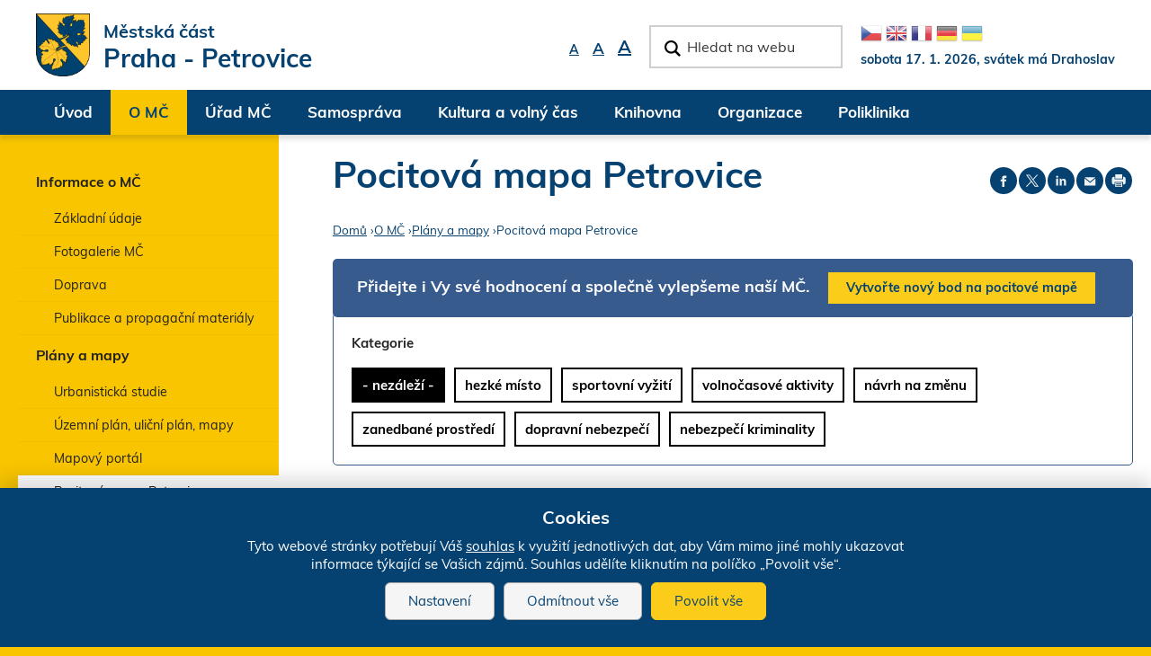

--- FILE ---
content_type: text/html; charset=utf-8
request_url: https://www.prahapetrovice.cz/pocitova-mapa
body_size: 21829
content:
<!DOCTYPE html>
<!--[if IEMobile 7]><html class="iem7"  lang="cs" dir="ltr"><![endif]-->
<!--[if lte IE 6]><html class="lt-ie9 lt-ie8 lt-ie7"  lang="cs" dir="ltr"><![endif]-->
<!--[if (IE 7)&(!IEMobile)]><html class="lt-ie9 lt-ie8"  lang="cs" dir="ltr"><![endif]-->
<!--[if IE 8]><html class="lt-ie9"  lang="cs" dir="ltr"><![endif]-->
<!--[if (gte IE 9)|(gt IEMobile 7)]><!--><html  lang="cs" dir="ltr" prefix="og: https://ogp.me/ns#"><!--<![endif]-->

<head>
 	<meta charset="utf-8" />
<link rel="shortcut icon" href="https://www.prahapetrovice.cz/sites/default/files/favicon_0.ico" type="image/vnd.microsoft.icon" />
<meta name="generator" content="Drupal 7 (http://drupal.org)" />
<link rel="canonical" href="https://www.prahapetrovice.cz/pocitova-mapa" />
<link rel="shortlink" href="https://www.prahapetrovice.cz/pocitova-mapa" />
<meta property="og:site_name" content="Oficiální web městské části Praha - Petrovice" />
<meta property="og:type" content="article" />
<meta property="og:url" content="https://www.prahapetrovice.cz/pocitova-mapa" />
<meta property="og:title" content="Pocitová mapa Petrovice" />
<meta property="og:image" content="https://www.prahapetrovice.cz/sites/default/files/face.jpg" />
<meta property="og:image:url" content="https://www.prahapetrovice.cz/sites/default/files/face.jpg" />
<meta name="twitter:card" content="summary_large_image" />
<meta name="twitter:image" content="https://www.prahapetrovice.cz/sites/default/files/face.jpg" />
	<title>Pocitová mapa Petrovice | Oficiální web městské části Praha - Petrovice</title>

			<meta name="MobileOptimized" content="width">
		<meta id="myViewport" name="viewport" content="width=device-width">
		<meta name="HandheldFriendly" content="true">
		<meta http-equiv="cleartype" content="on">
			<!--[if lt IE 9]>
		<script src="/sites/all/themes/zen/js/html5-respond.js"></script>
		<![endif]-->
	 


</head>
<body id="body" class="html not-front not-logged-in one-sidebar sidebar-first page-pocitova-mapa section-pocitova-mapa page-views" ><div class="body2">


  <link type="text/css" rel="stylesheet" href="https://www.prahapetrovice.cz/sites/default/files/css/css_lQaZfjVpwP_oGNqdtWCSpJT1EMqXdMiU84ekLLxQnc4.css" media="all" />
<link type="text/css" rel="stylesheet" href="https://www.prahapetrovice.cz/sites/default/files/css/css_avTHvNQsidEhheh3FXFkmsh1cpgvwI5R_q7Rt8oqPuo.css" media="all" />
<link type="text/css" rel="stylesheet" href="https://www.prahapetrovice.cz/sites/default/files/css/css_5bBMRRuQ9y-GilR6g8poy4nRGgdsWNJOB86sHCqJZGE.css" media="all" />
<link type="text/css" rel="stylesheet" href="https://www.prahapetrovice.cz/sites/default/files/css/css_kIXeTiAvnF1nZhgoZPyFp11zQRkY49dzFyfAy8UQ2js.css" media="all" />
<link type="text/css" rel="stylesheet" href="https://www.prahapetrovice.cz/sites/default/files/css/css_3S_a6_11Heh4rf_slMnGrrocjlSIy2cQoeFrIoUm-Lw.css" media="print" />
  <script src="https://www.prahapetrovice.cz/sites/all/modules/jquery_update/replace/jquery/2.2/jquery.min.js?v=2.2.4"></script>
<script src="https://www.prahapetrovice.cz/misc/jquery-extend-3.4.0.js?v=2.2.4"></script>
<script src="https://www.prahapetrovice.cz/misc/jquery-html-prefilter-3.5.0-backport.js?v=2.2.4"></script>
<script src="https://www.prahapetrovice.cz/misc/jquery.once.js?v=1.2"></script>
<script src="https://www.prahapetrovice.cz/misc/drupal.js?t8wvi5"></script>
<script src="https://www.prahapetrovice.cz/sites/all/modules/jquery_update/js/jquery_browser.js?v=0.0.1"></script>
<script src="https://www.prahapetrovice.cz/sites/all/modules/jquery_update/replace/ui/external/jquery.cookie.js?v=67fb34f6a866c40d0570"></script>
<script src="https://www.prahapetrovice.cz/sites/all/modules/jquery_update/replace/jquery.form/4/jquery.form.min.js?v=4.2.1"></script>
<script src="https://www.prahapetrovice.cz/misc/form-single-submit.js?v=7.103"></script>
<script src="https://www.prahapetrovice.cz/misc/form.js?v=7.103"></script>
<script src="https://www.prahapetrovice.cz/misc/ajax.js?v=7.103"></script>
<script src="https://www.prahapetrovice.cz/sites/all/modules/jquery_update/js/jquery_update.js?v=0.0.1"></script>
<script src="https://www.prahapetrovice.cz/sites/all/modules/entityreference/js/entityreference.js?t8wvi5"></script>
<script src="https://www.prahapetrovice.cz/sites/default/files/languages/cs_n1-Dg336E-ldABXiBCOqvbVSDX6Yi4GYR8SGRlXca60.js?t8wvi5"></script>
<script src="https://www.prahapetrovice.cz/sites/all/libraries/colorbox/jquery.colorbox-min.js?t8wvi5"></script>
<script src="https://www.prahapetrovice.cz/sites/all/modules/colorbox/js/colorbox.js?t8wvi5"></script>
<script src="https://www.prahapetrovice.cz/sites/all/modules/colorbox/styles/stockholmsyndrome/colorbox_style.js?t8wvi5"></script>
<script src="https://www.prahapetrovice.cz/sites/all/modules/colorbox/js/colorbox_load.js?t8wvi5"></script>
<script src="https://www.prahapetrovice.cz/sites/all/modules/colorbox/js/colorbox_inline.js?t8wvi5"></script>
<script src="https://www.prahapetrovice.cz/sites/all/modules/better_exposed_filters/better_exposed_filters.js?t8wvi5"></script>
<script src="https://www.prahapetrovice.cz/sites/all/modules/gmap/js/gmap_views_ajax.js?t8wvi5"></script>
<script src="https://www.prahapetrovice.cz/sites/all/modules/views_load_more/views_load_more.js?t8wvi5"></script>
<script src="https://www.prahapetrovice.cz/sites/all/modules/views/js/base.js?t8wvi5"></script>
<script src="https://www.prahapetrovice.cz/misc/progress.js?v=7.103"></script>
<script src="https://www.prahapetrovice.cz/sites/all/modules/views/js/ajax_view.js?t8wvi5"></script>
<script src="https://www.prahapetrovice.cz/misc/collapse.js?v=7.103"></script>
<script src="https://www.prahapetrovice.cz/sites/all/modules/extlink/js/extlink.js?t8wvi5"></script>
<script src="https://www.prahapetrovice.cz/sites/all/modules/gmap/js/gmap.js?t8wvi5"></script>
<script src="https://maps.googleapis.com/maps/api/js?v=3&amp;language=cs&amp;libraries=geometry&amp;key=AIzaSyD9zh75kANpCx5yI1Sby_bvkEurhhBMYC4"></script>
<script src="https://www.prahapetrovice.cz/sites/all/modules/gmap/js/icon.js?t8wvi5"></script>
<script src="https://www.prahapetrovice.cz/sites/all/modules/gmap/js/marker.js?t8wvi5"></script>
<script src="https://www.prahapetrovice.cz/sites/all/modules/gmap/js/highlight.js?t8wvi5"></script>
<script src="https://www.prahapetrovice.cz/sites/all/modules/gmap/js/poly.js?t8wvi5"></script>
<script src="https://www.prahapetrovice.cz/sites/default/files/js/gmap_markers.js"></script>
<script src="https://www.prahapetrovice.cz/sites/all/modules/gmap/js/markerloader_static.js?t8wvi5"></script>
<script src="https://www.prahapetrovice.cz/sites/all/modules/gmap/js/gmap_marker.js?t8wvi5"></script>
<script src="https://www.prahapetrovice.cz/sites/all/libraries/superfish/jquery.hoverIntent.minified.js?t8wvi5"></script>
<script src="https://www.prahapetrovice.cz/sites/all/libraries/superfish/supposition.js?t8wvi5"></script>
<script src="https://www.prahapetrovice.cz/sites/all/libraries/superfish/superfish.js?t8wvi5"></script>
<script src="https://www.prahapetrovice.cz/sites/all/libraries/superfish/supersubs.js?t8wvi5"></script>
<script src="https://www.prahapetrovice.cz/sites/all/modules/superfish/superfish.js?t8wvi5"></script>
<script src="https://www.prahapetrovice.cz/sites/all/themes/drualas_new/js/responsivemobilemenu.js?t8wvi5"></script>
<script src="https://www.prahapetrovice.cz/sites/all/themes/drualas_new/js/cookies.js?t8wvi5"></script>
<script src="https://www.prahapetrovice.cz/sites/all/themes/drualas_new/js/script.js?t8wvi5"></script>
<script>jQuery.extend(Drupal.settings, {"basePath":"\/","pathPrefix":"","setHasJsCookie":0,"ajaxPageState":{"theme":"drualas_new","theme_token":"sfnmFX96OUUlA6MYJZl0mHhSFSTB7XQq2HdNDQiysTg","jquery_version":"2.2","jquery_version_token":"hj6hbRraCAXiO4auVGuJba_2FY-wBBWkfXigcchmzFY","js":{"sites\/all\/modules\/jquery_update\/replace\/jquery\/2.2\/jquery.min.js":1,"misc\/jquery-extend-3.4.0.js":1,"misc\/jquery-html-prefilter-3.5.0-backport.js":1,"misc\/jquery.once.js":1,"misc\/drupal.js":1,"sites\/all\/modules\/jquery_update\/js\/jquery_browser.js":1,"sites\/all\/modules\/jquery_update\/replace\/ui\/external\/jquery.cookie.js":1,"sites\/all\/modules\/jquery_update\/replace\/jquery.form\/4\/jquery.form.min.js":1,"misc\/form-single-submit.js":1,"misc\/form.js":1,"misc\/ajax.js":1,"sites\/all\/modules\/jquery_update\/js\/jquery_update.js":1,"sites\/all\/modules\/entityreference\/js\/entityreference.js":1,"public:\/\/languages\/cs_n1-Dg336E-ldABXiBCOqvbVSDX6Yi4GYR8SGRlXca60.js":1,"sites\/all\/libraries\/colorbox\/jquery.colorbox-min.js":1,"sites\/all\/modules\/colorbox\/js\/colorbox.js":1,"sites\/all\/modules\/colorbox\/styles\/stockholmsyndrome\/colorbox_style.js":1,"sites\/all\/modules\/colorbox\/js\/colorbox_load.js":1,"sites\/all\/modules\/colorbox\/js\/colorbox_inline.js":1,"sites\/all\/modules\/better_exposed_filters\/better_exposed_filters.js":1,"sites\/all\/modules\/gmap\/js\/gmap_views_ajax.js":1,"sites\/all\/modules\/views_load_more\/views_load_more.js":1,"sites\/all\/modules\/views\/js\/base.js":1,"misc\/progress.js":1,"sites\/all\/modules\/views\/js\/ajax_view.js":1,"misc\/collapse.js":1,"sites\/all\/modules\/extlink\/js\/extlink.js":1,"sites\/all\/modules\/gmap\/js\/gmap.js":1,"https:\/\/maps.googleapis.com\/maps\/api\/js?v=3\u0026language=cs\u0026libraries=geometry\u0026key=AIzaSyD9zh75kANpCx5yI1Sby_bvkEurhhBMYC4":1,"sites\/all\/modules\/gmap\/js\/icon.js":1,"sites\/all\/modules\/gmap\/js\/marker.js":1,"sites\/all\/modules\/gmap\/js\/highlight.js":1,"sites\/all\/modules\/gmap\/js\/poly.js":1,"https:\/\/www.prahapetrovice.cz\/sites\/default\/files\/js\/gmap_markers.js":1,"sites\/all\/modules\/gmap\/js\/markerloader_static.js":1,"sites\/all\/modules\/gmap\/js\/gmap_marker.js":1,"sites\/all\/libraries\/superfish\/jquery.hoverIntent.minified.js":1,"sites\/all\/libraries\/superfish\/supposition.js":1,"sites\/all\/libraries\/superfish\/superfish.js":1,"sites\/all\/libraries\/superfish\/supersubs.js":1,"sites\/all\/modules\/superfish\/superfish.js":1,"sites\/all\/themes\/drualas_new\/js\/responsivemobilemenu.js":1,"sites\/all\/themes\/drualas_new\/js\/cookies.js":1,"sites\/all\/themes\/drualas_new\/js\/script.js":1},"css":{"modules\/system\/system.base.css":1,"modules\/system\/system.menus.css":1,"modules\/system\/system.messages.css":1,"modules\/system\/system.theme.css":1,"sites\/all\/modules\/simplenews\/simplenews.css":1,"sites\/all\/modules\/calendar\/css\/calendar_multiday.css":1,"modules\/field\/theme\/field.css":1,"modules\/node\/node.css":1,"modules\/poll\/poll.css":1,"modules\/user\/user.css":1,"sites\/all\/modules\/youtube\/css\/youtube.css":1,"sites\/all\/modules\/extlink\/css\/extlink.css":1,"sites\/all\/modules\/views\/css\/views.css":1,"sites\/all\/modules\/ckeditor\/css\/ckeditor.css":1,"sites\/all\/modules\/better_messages\/better_messages_admin.css":1,"sites\/all\/modules\/better_messages\/skins\/default\/better_messages.css":1,"sites\/all\/modules\/colorbox\/styles\/stockholmsyndrome\/colorbox_style.css":1,"sites\/all\/modules\/ctools\/css\/ctools.css":1,"sites\/all\/modules\/gmap\/gmap.css":1,"sites\/all\/modules\/mobilni_menu\/css\/mobilni_menu.css":1,"sites\/all\/modules\/drualas_cookies\/css\/cookies.css":1,"sites\/all\/libraries\/superfish\/css\/superfish.css":1,"sites\/all\/themes\/drualas_new\/system.menus.css":1,"sites\/all\/themes\/drualas_new\/system.messages.css":1,"sites\/all\/themes\/drualas_new\/system.theme.css":1,"sites\/all\/themes\/drualas_new\/css\/fonts.css":1,"sites\/all\/themes\/drualas_new\/css\/styles.css":1,"sites\/all\/themes\/drualas_new\/css\/layouts\/responsive.css":1,"sites\/all\/themes\/drualas_new\/css\/responsive.css":1,"sites\/all\/themes\/drualas_new\/css\/mail.css":1}},"colorbox":{"transition":"elastic","speed":"450","opacity":"0.85","slideshow":true,"slideshowAuto":true,"slideshowSpeed":"5000","slideshowStart":"start slideshow","slideshowStop":"stop slideshow","current":"{current} z {total}","previous":"\u00ab ","next":"\u00bb","close":"Zav\u0159\u00edt","overlayClose":true,"returnFocus":true,"maxWidth":"98%","maxHeight":"98%","initialWidth":"400","initialHeight":"300","fixed":true,"scrolling":true,"mobiledetect":true,"mobiledevicewidth":"480px","file_public_path":"\/sites\/default\/files","specificPagesDefaultValue":"admin*\nimagebrowser*\nimg_assist*\nimce*\nnode\/add\/*\nnode\/*\/edit\nprint\/*\nprintpdf\/*\nsystem\/ajax\nsystem\/ajax\/*"},"better_exposed_filters":{"datepicker":false,"slider":false,"settings":[],"autosubmit":false,"views":{"pocitov_mapa":{"displays":{"page":{"filters":{"field_pocit_tid":{"required":false}}}}},"aktuality":{"displays":{"block_9":{"filters":[]}}}}},"urlIsAjaxTrusted":{"\/pocitova-mapa":true,"\/views\/ajax":true,"\/node\/1780":true},"gmap":{"auto1map":{"width":"100%","height":"450px","zoom":13,"maxzoom":"14","controltype":"Small","pancontrol":1,"streetviewcontrol":1,"align":"None","maptype":"Map","mtc":"standard","baselayers":{"Map":1,"Satellite":1,"Hybrid":1},"styles":{"line_default":["0000ff","5","45","",""],"poly_default":["000000","3","25","ff0000","45"],"highlight_color":"ff0000"},"line_colors":["#00cc00","#ff0000","#0000ff"],"behavior":{"locpick":false,"nodrag":0,"nokeyboard":1,"nomousezoom":0,"nocontzoom":0,"autozoom":0,"dynmarkers":0,"overview":1,"collapsehack":1,"scale":1,"extramarkerevents":false,"clickableshapes":false,"highlight":0},"markermode":"1","id":"auto1map","markers":[{"text":"\u003Cdiv class=\u0022gmap-popup\u0022\u003E  \n  \u003Cdiv class=\u0022views-field views-field-title\u0022\u003E        \u003Cspan class=\u0022field-content\u0022\u003EBasketbalov\u00e9 h\u0159i\u0161t\u011b Frostova\u003C\/span\u003E  \u003C\/div\u003E  \n  \u003Cdiv class=\u0022views-field views-field-created\u0022\u003E    \u003Cspan class=\u0022views-label views-label-created\u0022\u003EVytvo\u0159eno: \u003C\/span\u003E    \u003Cspan class=\u0022field-content\u0022\u003E27.10.2017\u003C\/span\u003E  \u003C\/div\u003E  \n  \u003Cdiv class=\u0022views-field views-field-body\u0022\u003E        \u003Cdiv class=\u0022field-content\u0022\u003E\u003C\/div\u003E  \u003C\/div\u003E\u003C\/div\u003E","latitude":"50.032766","longitude":"14.562211","title":"Basketbalov\u00e9 h\u0159i\u0161t\u011b Frostova","markername":"pocit100","offset":"","opts":{"title":"Basketbalov\u00e9 h\u0159i\u0161t\u011b Frostova"}},{"text":"\u003Cdiv class=\u0022gmap-popup\u0022\u003E  \n  \u003Cdiv class=\u0022views-field views-field-title\u0022\u003E        \u003Cspan class=\u0022field-content\u0022\u003EVenkovn\u00ed posilovna Frostova\u003C\/span\u003E  \u003C\/div\u003E  \n  \u003Cdiv class=\u0022views-field views-field-created\u0022\u003E    \u003Cspan class=\u0022views-label views-label-created\u0022\u003EVytvo\u0159eno: \u003C\/span\u003E    \u003Cspan class=\u0022field-content\u0022\u003E27.10.2017\u003C\/span\u003E  \u003C\/div\u003E  \n  \u003Cdiv class=\u0022views-field views-field-body\u0022\u003E        \u003Cdiv class=\u0022field-content\u0022\u003E\u003C\/div\u003E  \u003C\/div\u003E\u003C\/div\u003E","latitude":"50.032766","longitude":"14.562211","title":"Venkovn\u00ed posilovna Frostova","markername":"pocit100","offset":"","opts":{"title":"Venkovn\u00ed posilovna Frostova"}},{"text":"\u003Cdiv class=\u0022gmap-popup\u0022\u003E  \n  \u003Cdiv class=\u0022views-field views-field-title\u0022\u003E        \u003Cspan class=\u0022field-content\u0022\u003EV\u00edce\u00fa\u010delov\u00e9 h\u0159i\u0161t\u011b Rezlerova\u003C\/span\u003E  \u003C\/div\u003E  \n  \u003Cdiv class=\u0022views-field views-field-created\u0022\u003E    \u003Cspan class=\u0022views-label views-label-created\u0022\u003EVytvo\u0159eno: \u003C\/span\u003E    \u003Cspan class=\u0022field-content\u0022\u003E27.10.2017\u003C\/span\u003E  \u003C\/div\u003E  \n  \u003Cdiv class=\u0022views-field views-field-body\u0022\u003E        \u003Cdiv class=\u0022field-content\u0022\u003E\u003C\/div\u003E  \u003C\/div\u003E\u003C\/div\u003E","latitude":"50.036876","longitude":"14.563313","title":"V\u00edce\u00fa\u010delov\u00e9 h\u0159i\u0161t\u011b Rezlerova","markername":"pocit105","offset":"","opts":{"title":"V\u00edce\u00fa\u010delov\u00e9 h\u0159i\u0161t\u011b Rezlerova"}},{"text":"\u003Cdiv class=\u0022gmap-popup\u0022\u003E  \n  \u003Cdiv class=\u0022views-field views-field-title\u0022\u003E        \u003Cspan class=\u0022field-content\u0022\u003ELessnerova venkovn\u00ed posilovna\u003C\/span\u003E  \u003C\/div\u003E  \n  \u003Cdiv class=\u0022views-field views-field-created\u0022\u003E    \u003Cspan class=\u0022views-label views-label-created\u0022\u003EVytvo\u0159eno: \u003C\/span\u003E    \u003Cspan class=\u0022field-content\u0022\u003E27.10.2017\u003C\/span\u003E  \u003C\/div\u003E  \n  \u003Cdiv class=\u0022views-field views-field-body\u0022\u003E        \u003Cdiv class=\u0022field-content\u0022\u003E\u003C\/div\u003E  \u003C\/div\u003E\u003C\/div\u003E","latitude":"50.036876","longitude":"14.563313","title":"Lessnerova venkovn\u00ed posilovna","markername":"pocit100","offset":"","opts":{"title":"Lessnerova venkovn\u00ed posilovna"}},{"text":"\u003Cdiv class=\u0022gmap-popup\u0022\u003E  \n  \u003Cdiv class=\u0022views-field views-field-title\u0022\u003E        \u003Cspan class=\u0022field-content\u0022\u003EVenkovn\u00ed stolek na \u0161achy\u003C\/span\u003E  \u003C\/div\u003E  \n  \u003Cdiv class=\u0022views-field views-field-created\u0022\u003E    \u003Cspan class=\u0022views-label views-label-created\u0022\u003EVytvo\u0159eno: \u003C\/span\u003E    \u003Cspan class=\u0022field-content\u0022\u003E27.10.2017\u003C\/span\u003E  \u003C\/div\u003E  \n  \u003Cdiv class=\u0022views-field views-field-body\u0022\u003E        \u003Cdiv class=\u0022field-content\u0022\u003E\u003C\/div\u003E  \u003C\/div\u003E\u003C\/div\u003E","latitude":"50.032766","longitude":"14.562211","title":"Venkovn\u00ed stolek na \u0161achy","markername":"pocit105","offset":"","opts":{"title":"Venkovn\u00ed stolek na \u0161achy"}},{"text":"\u003Cdiv class=\u0022gmap-popup\u0022\u003E  \n  \u003Cdiv class=\u0022views-field views-field-title\u0022\u003E        \u003Cspan class=\u0022field-content\u0022\u003EVenkovn\u00ed ping pongov\u00e9 stoly\u003C\/span\u003E  \u003C\/div\u003E  \n  \u003Cdiv class=\u0022views-field views-field-created\u0022\u003E    \u003Cspan class=\u0022views-label views-label-created\u0022\u003EVytvo\u0159eno: \u003C\/span\u003E    \u003Cspan class=\u0022field-content\u0022\u003E27.10.2017\u003C\/span\u003E  \u003C\/div\u003E  \n  \u003Cdiv class=\u0022views-field views-field-body\u0022\u003E        \u003Cdiv class=\u0022field-content\u0022\u003E\u003C\/div\u003E  \u003C\/div\u003E\u003C\/div\u003E","latitude":"50.036876","longitude":"14.563313","title":"Venkovn\u00ed ping pongov\u00e9 stoly","markername":"pocit100","offset":"","opts":{"title":"Venkovn\u00ed ping pongov\u00e9 stoly"}},{"text":"\u003Cdiv class=\u0022gmap-popup\u0022\u003E  \n  \u003Cdiv class=\u0022views-field views-field-title\u0022\u003E        \u003Cspan class=\u0022field-content\u0022\u003EPs\u00ed h\u0159i\u0161t\u011b\u003C\/span\u003E  \u003C\/div\u003E  \n  \u003Cdiv class=\u0022views-field views-field-created\u0022\u003E    \u003Cspan class=\u0022views-label views-label-created\u0022\u003EVytvo\u0159eno: \u003C\/span\u003E    \u003Cspan class=\u0022field-content\u0022\u003E27.10.2017\u003C\/span\u003E  \u003C\/div\u003E  \n  \u003Cdiv class=\u0022views-field views-field-body\u0022\u003E        \u003Cdiv class=\u0022field-content\u0022\u003E\u003C\/div\u003E  \u003C\/div\u003E\u003C\/div\u003E","latitude":"50.036876","longitude":"14.563313","title":"Ps\u00ed h\u0159i\u0161t\u011b","markername":"pocit105","offset":"","opts":{"title":"Ps\u00ed h\u0159i\u0161t\u011b"}},{"text":"\u003Cdiv class=\u0022gmap-popup\u0022\u003E  \n  \u003Cdiv class=\u0022views-field views-field-title\u0022\u003E        \u003Cspan class=\u0022field-content\u0022\u003EPetanqueov\u00e9 h\u0159i\u0161t\u011b\u003C\/span\u003E  \u003C\/div\u003E  \n  \u003Cdiv class=\u0022views-field views-field-created\u0022\u003E    \u003Cspan class=\u0022views-label views-label-created\u0022\u003EVytvo\u0159eno: \u003C\/span\u003E    \u003Cspan class=\u0022field-content\u0022\u003E27.10.2017\u003C\/span\u003E  \u003C\/div\u003E  \n  \u003Cdiv class=\u0022views-field views-field-body\u0022\u003E        \u003Cdiv class=\u0022field-content\u0022\u003EKa\u017edou st\u0159edu od 17 hod se zde sch\u00e1z\u00ed budouc\u00ed klub petrovick\u00e9ho petanqueu, ka\u017ed\u00fd je v\u00edt\u00e1n.\u003C\/div\u003E  \u003C\/div\u003E\u003C\/div\u003E","latitude":"50.032766","longitude":"14.562211","title":"Petanqueov\u00e9 h\u0159i\u0161t\u011b","markername":"pocit100","offset":"","opts":{"title":"Petanqueov\u00e9 h\u0159i\u0161t\u011b"}},{"text":"\u003Cdiv class=\u0022gmap-popup\u0022\u003E  \n  \u003Cdiv class=\u0022views-field views-field-title\u0022\u003E        \u003Cspan class=\u0022field-content\u0022\u003ENarkoman\u00e9, bezdomovci, skupinky mlad\u00fdch agresivn\u00edch teeneger\u016f\u003C\/span\u003E  \u003C\/div\u003E  \n  \u003Cdiv class=\u0022views-field views-field-created\u0022\u003E    \u003Cspan class=\u0022views-label views-label-created\u0022\u003EVytvo\u0159eno: \u003C\/span\u003E    \u003Cspan class=\u0022field-content\u0022\u003E14.5.2021\u003C\/span\u003E  \u003C\/div\u003E  \n  \u003Cdiv class=\u0022views-field views-field-body\u0022\u003E        \u003Cdiv class=\u0022field-content\u0022\u003ELokalita v oblasti v\u00fdstupu z metra And\u011bl. U v\u00fdchodu z n\u00e1kupn\u00ed pas\u00e1\u017ee, kde je obchod Albert, na p\u0159ilehl\u00fdch schodech a pak u vstupu do n\u00e1kupn\u00edho centra Nov\u00fd Sm\u00edchov. Touto lokalitou projdou denn\u011b a\u017e statis\u00edce lid\u00ed a jsou neust\u00e1le obt\u011b\u017eov\u00e1ni narkomany, bezdomovci a obhroubl\u00fdmi parti\u010dkami teeneger\u016f. Policie, nebo m\u011bstsk\u00e1 policie by zde m\u011bla m\u00edst mo\u017en\u00e1 st\u00e1l\u00fd v\u016fz, tak jako ho m\u00edv\u00e1 v turistick\u00e9 sezon\u011b na Starom\u011bstsk\u00e9m n\u00e1m\u011bst\u00ed. A tak\u00e9 b\u011b\u017en\u011b \u010dlov\u011bk nem\u00e1 nic proti b\u011b\u017en\u00e9 hudebn\u00ed produkci, ale ka\u017ed\u00fdch p\u011bt metr\u016f je r\u00e1doby hudebn\u00edk. Jeden tlu\u010de do plastov\u00fdch kbel\u00edk\u016f, druh\u00fd hraje na housle, dal\u0161\u00ed na harmoniku a dal\u0161\u00ed zp\u00edv\u00e1 n\u00e1bo\u017eensk\u00e9 p\u00edsn\u011b a ostatn\u00edch p\u011bt se p\u0159ek\u0159ikuje s ostatn\u00ed muzikou. Do toho \u017eebr\u00e1ci a hendikepovan\u00ed na voz\u00edku, kte\u0159\u00ed v\u00e1m neust\u00e1le n\u011bco vnucuj\u00ed na r\u00e1doby charitu. \u010clov\u011bk odsud mus\u00ed prchat, jeliko\u017e je to mnohdy neuv\u011b\u0159iteln\u011b nep\u0159\u00edjemn\u00e9 m\u00edsto. Ukl\u00edz\u00ed se tam r\u00e1no, ale odpoledne u\u017e je to ohledn\u011b \u010distoty tot\u00e1ln\u00ed peklo! \u003C\/div\u003E  \u003C\/div\u003E\u003C\/div\u003E","latitude":"50.071023","longitude":"14.404503","title":"Narkoman\u00e9, bezdomovci, skupinky mlad\u00fdch agresivn\u00edch teeneger\u016f","markername":"pocit101","offset":"","opts":{"title":"Narkoman\u00e9, bezdomovci, skupinky mlad\u00fdch agresivn\u00edch teeneger\u016f"}},{"text":"\u003Cdiv class=\u0022gmap-popup\u0022\u003E  \n  \u003Cdiv class=\u0022views-field views-field-title\u0022\u003E        \u003Cspan class=\u0022field-content\u0022\u003EPra\u017esk\u00e9 chodn\u00edky. \u003C\/span\u003E  \u003C\/div\u003E  \n  \u003Cdiv class=\u0022views-field views-field-created\u0022\u003E    \u003Cspan class=\u0022views-label views-label-created\u0022\u003EVytvo\u0159eno: \u003C\/span\u003E    \u003Cspan class=\u0022field-content\u0022\u003E14.5.2021\u003C\/span\u003E  \u003C\/div\u003E  \n  \u003Cdiv class=\u0022views-field views-field-body\u0022\u003E        \u003Cdiv class=\u0022field-content\u0022\u003ENap\u0159\u00edklad m\u00edsto nov\u00fdch soch a jin\u00fdch um\u011bleck\u00fdch d\u011bl, kter\u00e1 by m\u011bla zkulturnit Prahu, by bylo vhodn\u011bj\u0161\u00ed ty pen\u00edze investovat na dl\u00e1\u017ed\u011bn\u00e9 chodn\u00edky m\u00edsto star\u00fdch asfaltov\u00fdch v centru Prahy. Jsou 1000x z\u00e1platovan\u00e9, t\u00edm p\u00e1dem absolutn\u011b nerovn\u00e9, proto i \u0161patn\u011b sch\u016fdn\u00e9, po de\u0161ti dlouho pln\u00e9 \u0161pinav\u00fdch lou\u017e\u00ed a chodec se jim mus\u00ed vyh\u00fdbat. Nedok\u00e1\u017ei pochopit, pro\u010d t\u0159eba na N\u00e1rodn\u00ed t\u0159\u00edd\u011b je jich \u010d\u00e1st vydl\u00e1\u017ed\u011bn\u00fdch a vypad\u00e1 jako by byl rok 1970. To stejn\u00e9 je i v Resslov\u011b ulici. Ale takov\u00fdch m\u00edst je v centru obrovsk\u00e9 mno\u017estv\u00ed. \u003C\/div\u003E  \u003C\/div\u003E\u003C\/div\u003E","latitude":"50.081762","longitude":"14.416789","title":"Pra\u017esk\u00e9 chodn\u00edky. ","markername":"pocit104","offset":"","opts":{"title":"Pra\u017esk\u00e9 chodn\u00edky. "}},{"text":"\u003Cdiv class=\u0022gmap-popup\u0022\u003E  \n  \u003Cdiv class=\u0022views-field views-field-title\u0022\u003E        \u003Cspan class=\u0022field-content\u0022\u003EKovov\u00e9 z\u00e1bradl\u00ed, neuklizen\u00e9 zast\u00e1vky MHD, \u003C\/span\u003E  \u003C\/div\u003E  \n  \u003Cdiv class=\u0022views-field views-field-created\u0022\u003E    \u003Cspan class=\u0022views-label views-label-created\u0022\u003EVytvo\u0159eno: \u003C\/span\u003E    \u003Cspan class=\u0022field-content\u0022\u003E14.5.2021\u003C\/span\u003E  \u003C\/div\u003E  \n  \u003Cdiv class=\u0022views-field views-field-body\u0022\u003E        \u003Cdiv class=\u0022field-content\u0022\u003ETohle je celoplo\u0161n\u00fd pra\u017esk\u00fd ne\u0161var. Ve\u0161ker\u00e9 kovov\u00e9 z\u00e1bradl\u00ed po cel\u00e9 Praze, kter\u00e9 je sou\u010d\u00e1st\u00ed asi MHD, nebo nev\u00edm, pod koho to spad\u00e1 je od nov\u00e9 instalace do roka-dvou tot\u00e1ln\u011b rezav\u00e9 a rozpadaj\u00edc\u00ed se. M\u00edsto b\u00edlo\u010derven\u00e9 barvy jen rez a rozklad. V m\u00edstech, kde je u zast\u00e1vek MHD je p\u0159ekryto vlnit\u00fdm plastem a je neuv\u011b\u0159iteln\u011b \u0161pinav\u00e9, to je v\u011bc, kter\u00e1 se asi ne\u010dist\u00ed v\u016fbec nikdy. Je to nechutn\u00e9 a odporn\u00e9. \u003C\/div\u003E  \u003C\/div\u003E\u003C\/div\u003E","latitude":"50.037010","longitude":"14.558516","title":"Kovov\u00e9 z\u00e1bradl\u00ed, neuklizen\u00e9 zast\u00e1vky MHD, ","markername":"pocit104","offset":"","opts":{"title":"Kovov\u00e9 z\u00e1bradl\u00ed, neuklizen\u00e9 zast\u00e1vky MHD, "}},{"text":"\u003Cdiv class=\u0022gmap-popup\u0022\u003E  \n  \u003Cdiv class=\u0022views-field views-field-title\u0022\u003E        \u003Cspan class=\u0022field-content\u0022\u003EMetro Karlovo n\u00e1m\u011bst\u00ed. \u003C\/span\u003E  \u003C\/div\u003E  \n  \u003Cdiv class=\u0022views-field views-field-created\u0022\u003E    \u003Cspan class=\u0022views-label views-label-created\u0022\u003EVytvo\u0159eno: \u003C\/span\u003E    \u003Cspan class=\u0022field-content\u0022\u003E14.5.2021\u003C\/span\u003E  \u003C\/div\u003E  \n  \u003Cdiv class=\u0022views-field views-field-body\u0022\u003E        \u003Cdiv class=\u0022field-content\u0022\u003EV\u00fdstup z metra stanice Karlovo n\u00e1m\u011bst\u00ed do ulice Gorazdova je p\u0159\u00edmo nad s\u00eddlem Pir\u00e1tsk\u00e9 strany. Tento v\u00fdstup je tot\u00e1ln\u011b odporn\u00fd, \u0161pinav\u00fd, neosv\u011btlen\u00fd a odpudiv\u00fd. \u003C\/div\u003E  \u003C\/div\u003E\u003C\/div\u003E","latitude":"50.073464","longitude":"14.415123","title":"Metro Karlovo n\u00e1m\u011bst\u00ed. ","markername":"pocit104","offset":"","opts":{"title":"Metro Karlovo n\u00e1m\u011bst\u00ed. "}},{"text":"\u003Cdiv class=\u0022gmap-popup\u0022\u003E  \n  \u003Cdiv class=\u0022views-field views-field-title\u0022\u003E        \u003Cspan class=\u0022field-content\u0022\u003E\u0160pinav\u00e9 neudr\u017eovan\u00e9 chodn\u00edky. \u003C\/span\u003E  \u003C\/div\u003E  \n  \u003Cdiv class=\u0022views-field views-field-created\u0022\u003E    \u003Cspan class=\u0022views-label views-label-created\u0022\u003EVytvo\u0159eno: \u003C\/span\u003E    \u003Cspan class=\u0022field-content\u0022\u003E14.5.2021\u003C\/span\u003E  \u003C\/div\u003E  \n  \u003Cdiv class=\u0022views-field views-field-body\u0022\u003E        \u003Cdiv class=\u0022field-content\u0022\u003EV ulic\u00edch Plze\u0148sk\u00e1 a Vrchlick\u00e9ho by bylo pot\u0159eba \u00fapln\u011b opravit povrchy chodn\u00edk\u016f. Jedn\u00e1 se o tot\u00e1ln\u011b nerovn\u00e9 povrchy o to v\u00edce ne\u010distot se v nich zadr\u017euje. V ka\u017ed\u00e9 sebemen\u0161\u00ed nerovnosti pak roste neskute\u010dn\u00e9 mno\u017estv\u00ed plevele a to v\u010detn\u011b v jejich obrubn\u00edc\u00edch. \u003C\/div\u003E  \u003C\/div\u003E\u003C\/div\u003E","latitude":"50.070007","longitude":"14.372867","title":"\u0160pinav\u00e9 neudr\u017eovan\u00e9 chodn\u00edky. ","markername":"pocit107","offset":"","opts":{"title":"\u0160pinav\u00e9 neudr\u017eovan\u00e9 chodn\u00edky. "}},{"text":"\u003Cdiv class=\u0022gmap-popup\u0022\u003E  \n  \u003Cdiv class=\u0022views-field views-field-title\u0022\u003E        \u003Cspan class=\u0022field-content\u0022\u003EH\u0159bitov M\u011bstsk\u00e9 \u010d\u00e1sti Praha-Petrovice\u003C\/span\u003E  \u003C\/div\u003E  \n  \u003Cdiv class=\u0022views-field views-field-created\u0022\u003E    \u003Cspan class=\u0022views-label views-label-created\u0022\u003EVytvo\u0159eno: \u003C\/span\u003E    \u003Cspan class=\u0022field-content\u0022\u003E13.7.2021\u003C\/span\u003E  \u003C\/div\u003E  \n  \u003Cdiv class=\u0022views-field views-field-body\u0022\u003E        \u003Cdiv class=\u0022field-content\u0022\u003EI kdy\u017e je h\u0159bitov p\u0159\u00edmo u silnice, je to velmi p\u0159\u00edjemn\u00e9 a klidn\u00e9 m\u00edsto\u003C\/div\u003E  \u003C\/div\u003E\u003C\/div\u003E","latitude":"50.035919","longitude":"14.564996","title":"H\u0159bitov M\u011bstsk\u00e9 \u010d\u00e1sti Praha-Petrovice","markername":"pocit106","offset":"","opts":{"title":"H\u0159bitov M\u011bstsk\u00e9 \u010d\u00e1sti Praha-Petrovice"}},{"text":"\u003Cdiv class=\u0022gmap-popup\u0022\u003E  \n  \u003Cdiv class=\u0022views-field views-field-title\u0022\u003E        \u003Cspan class=\u0022field-content\u0022\u003EAltanek\u003C\/span\u003E  \u003C\/div\u003E  \n  \u003Cdiv class=\u0022views-field views-field-created\u0022\u003E    \u003Cspan class=\u0022views-label views-label-created\u0022\u003EVytvo\u0159eno: \u003C\/span\u003E    \u003Cspan class=\u0022field-content\u0022\u003E15.8.2021\u003C\/span\u003E  \u003C\/div\u003E  \n  \u003Cdiv class=\u0022views-field views-field-body\u0022\u003E        \u003Cdiv class=\u0022field-content\u0022\u003E\u003C\/div\u003E  \u003C\/div\u003E\u003C\/div\u003E","latitude":"50.040563","longitude":"14.561098","title":"Altanek","markername":"pocit101","offset":"","opts":{"title":"Altanek"}},{"text":"\u003Cdiv class=\u0022gmap-popup\u0022\u003E  \n  \u003Cdiv class=\u0022views-field views-field-title\u0022\u003E        \u003Cspan class=\u0022field-content\u0022\u003EP\u0159echod nen\u00ed osv\u011btlen\u003C\/span\u003E  \u003C\/div\u003E  \n  \u003Cdiv class=\u0022views-field views-field-created\u0022\u003E    \u003Cspan class=\u0022views-label views-label-created\u0022\u003EVytvo\u0159eno: \u003C\/span\u003E    \u003Cspan class=\u0022field-content\u0022\u003E1.12.2023\u003C\/span\u003E  \u003C\/div\u003E  \n  \u003Cdiv class=\u0022views-field views-field-body\u0022\u003E        \u003Cdiv class=\u0022field-content\u0022\u003EAuta nejezd\u00ed p\u0159ik\u00e1zanou rychlost\u00ed, za tmy je m\u00edsto pro p\u0159echod velmi nebezpe\u010dn\u00e9\u003C\/div\u003E  \u003C\/div\u003E\u003C\/div\u003E","latitude":"50.036630","longitude":"14.562324","title":"P\u0159echod nen\u00ed osv\u011btlen","markername":"pocit102","offset":"","opts":{"title":"P\u0159echod nen\u00ed osv\u011btlen"}}],"latitude":"50.03941498006435","longitude":"14.554567337036133"}},"views":{"ajax_path":"\/views\/ajax","ajaxViews":{"views_dom_id:ddbb2946350aebeb82537f5f11c453f1":{"view_name":"pocitov_mapa","view_display_id":"page","view_args":"","view_path":"pocitova-mapa","view_base_path":"pocitova-mapa","view_dom_id":"ddbb2946350aebeb82537f5f11c453f1","pager_element":0}}},"superfish":{"4":{"id":"4","sf":{"animation":{"opacity":"show","height":"show"},"speed":0},"plugins":{"supposition":true,"supersubs":true}}},"extlink":{"extTarget":"_blank","extClass":"ext","extLabel":"(Tento odkaz se otev\u0159e v nov\u00e9m okn\u011b)","extImgClass":0,"extIconPlacement":"append","extSubdomains":1,"extExclude":"bookmark.php","extInclude":"","extCssExclude":"","extCssExplicit":"","extAlert":0,"extAlertText":"This link will take you to an external web site.","mailtoClass":"mailto","mailtoLabel":"(link sends e-mail)","extUseFontAwesome":false}});</script>


 

<div class="shade"></div>

<div id="gotop"></div>
          <p id="skip-link" title="Kotvy do obsahu">
		<a href="#content" class="element-invisible element-focusable" title="Rovnou na obsah">Rovnou na obsah</a>
		<a href="#navigation" class="element-invisible element-focusable" title="Rovnou na menu">Rovnou na menu</a>
		<a href="#footer" class="element-invisible element-focusable" title="Rovnou na kontakt">Rovnou na kontakt</a>
        </p>
      <div id="line3" title="Informa&#x10D;n&#xED; upozorn&#x11B;n&#xED;"><aside><div class="region region-line3"><div class="cent2"><div id="block-block-14" class="block block-block first last odd" title="Informační hlášení při zakázaném JavaScriptu a omezení funkcí"> <noscript><div class="nemam-javascript"><p>Pro plnou funkčnost těchto stránek je nutné povolit JavaScript.<br><a href="http://www.enable-javascript.com/cz/" target="_blank">Zde</a> jsou instrukce jak povolit JavaScript ve Vašem webovém prohlížeči.<br>Případně použijte <a href="/node/2083?theme=mobile">textovou verzi stránek</a></p></div></noscript></div></div></div> </aside></div> <header class="header" id="header" role="banner" title="Znak M&#x10C; Praha-Petrovice a vyhled&#xE1;v&#xE1;n&#xED;"><div class="center"><div class="header2"> <a href="/" title="Domů" rel="home" class="header__logo" id="logo"><img src="https://www.prahapetrovice.cz/sites/default/files/logo_0.png" alt="Domů" class="header__logo-image" /></a><div class="region region-line1"><div class="cent2"><div id="block-block-18" class="block block-block first odd"><div class="nazev_webu"><a href="/node/2083"><span class="naz1">Městská část</span><span class="naz2">Praha - Petrovice</span></a></div></div><div id="block-mobilni-menu-mobilni-menu" class="block block-mobilni-menu last even" title="Mobilní menu"><div class="rmm"><a href="#" class="rmm-toggled-controls"><div class="rmm-button"><span class="icon-bar top"></span><span class="icon-bar mid"></span><span class="icon-bar last"></span></div></a><div class="mml1"><div class="mml2"><ul class="lvl1ul"><li class="roll" id="m201"><a href="/mestska-cast" class="lvl1 m20 ">Úvod</a><ul class="lvl2ul"><li><a href="/aktuality" class="">Aktuality</a></li><li class="roll" id="m211"><a href="/petrovicky-zpravodaj" class="lvl2 m21 ">Zpravodaj</a><ul class="lvl3ul"><li><a href="/petrovicky-zpravodaj">Čísla zpravodaje</a></li><li><a href="/inzerce-v-petrovickem-zpravodaji">Inzerce v Petrovickém zpravodaji</a></li></ul></li><li class="roll" id="m221"><a href="/kontakty" class="lvl2 m22 ">Kontakty</a><ul class="lvl3ul"><li><a href="/kontakty">Základní kontakty úřadu</a></li><li><a href="/organizacni-struktura">Zaměstnanci městské části </a></li><li><a href="/krizove-situace">Další důležitá čísla</a></li><li><a href="/webovy-formular/kontaktni-formular">Kontaktní formulář</a></li><li><a href="/webovy-formular/objednejte-se">Objednejte se</a></li></ul></li><li><a href="/nova-sluzba-hlaseni-rozhlasu" class="">Hlášení rozhlasu</a></li><li><a href="/aktualita/3752-sluzba-taxik-maxik-pro-seniory-obcany-s-prukazem-ztp-ztpp-mc-praha-petrovice" class="">Služba Taxík Maxík</a></li></ul></li><li class="roll" id="m231"><a href="/zakladni-udaje-o-mc" class="lvl1 m23 active-trail">O MČ</a><ul class="lvl2ul"><li class="roll" id="m241"><a href="/zakladni-udaje-o-mc" class="lvl2 m24 ">Informace o MČ</a><ul class="lvl3ul"><li><a href="/zakladni-udaje-o-mc">Základní údaje</a></li><li><a href="/fotogalerie-mc">Fotogalerie MČ</a></li><li><a href="/doprava">Doprava</a></li><li><a href="/publikace-propagacni-materialy">Publikace a propagační materiály</a></li></ul></li><li class="roll" id="m251"><a href="/uzemni-plan-ulicni-plan-mapy" class="lvl2 m25 active-trail">Plány a mapy</a><ul class="lvl3ul"><li><a href="/urbanisticka-studie">Urbanistická studie</a></li><li><a href="/uzemni-plan-ulicni-plan-mapy">Územní plán, uliční plán, mapy</a></li><li><a href="/mapovy-portal">Mapový portál</a></li><li><a href="/pocitova-mapa" class="active">Pocitová mapa Petrovice</a></li><li><a href="/bezbarierova-mapa">Bezbarierová mapa</a></li><li><a href="/cyklostezky">Cyklostezky</a></li><li><a href="/cyklogenerel">Cyklogenerel</a></li><li><a href="/mapa-trideneho-odpadu">Mapa tříděného odpadu</a></li><li><a href="/pasportizace-komunikace-zelene">Pasportizace komunikace a zeleně</a></li><li><a href="/geoportal">Geoportál</a></li><li><a href="/mapa-skolskych-obvodu">Mapa školských obvodů</a></li></ul></li><li><a href="/priroda-krajina" class="">Příroda a krajina</a></li><li class="roll" id="m261"><a href="/historie-soucasnost-mestske-casti-praha-petrovice" class="lvl2 m26 ">Z historie Petrovic</a><ul class="lvl3ul"><li><a href="/historie-soucasnost-mestske-casti-praha-petrovice">Historie v kostce</a></li><li><a href="/kulturni-pamatka/2527-petrovicky-zamek">Petrovický zámek</a></li><li><a href="/kulturni-pamatka/2530-hrbitov">Hřbitov</a></li><li><a href="/kulturni-pamatka/2526-kostel-sv-jakuba-starsiho">Kostel sv. Jakuba Staršího</a></li><li><a href="/kulturni-pamatka/2529-pamatnik-obetem-svetovych-valek-v-petrovicich">Památník obětem světových válek v Petrovicích</a></li><li><a href="/kulturni-pamatka/2528-petrovicky-pivovar">Petrovický pivovar</a></li></ul></li><li class="roll" id="m271"><a href="/mestska-policie" class="lvl2 m27 ">Bezpečnost</a><ul class="lvl3ul"><li><a href="/mestska-policie">Městská policie</a></li><li><a href="/bezpecnost-praha">Bezpečnost, Praha</a></li></ul></li></ul></li><li class="roll" id="m281"><a href="/kontakty" class="lvl1 m28 ">Úřad MČ</a><ul class="lvl2ul"><li><a href="/uredni-deska" class="">Úřední deska</a></li><li class="roll" id="m291"><a href="/povinne-zverejnovane-informace" class="lvl2 m29 ">Otevřený úřad</a><ul class="lvl3ul"><li><a href="/povinne-zverejnovane-informace">Povinně zveřejňované informace</a></li><li><a href="/rozpocet">Rozpočet</a></li><li><a href="/verejne-zakazky">Veřejné zakázky</a></li><li><a href="/realizovane-projekty">Realizované projekty</a></li><li><a href="/evropske-fondy">Evropské fondy</a></li><li><a href="/dotace">Dotace</a></li><li><a href="/zadosti-o-informace">Žádosti o informace</a></li><li><a href="/smlouvy">Smlouvy</a></li><li><a href="/informace-zverejnovane-dle-gdpr">Informace zveřejňované dle GDPR</a></li><li><a href="/vyrocni-zpravy">Výroční zprávy</a></li></ul></li><li class="roll" id="m301"><a href="/kontakty" class="lvl2 m30 ">O úřadu</a><ul class="lvl3ul"><li><a href="/kontakty">Základní kontakty úřadu</a></li><li><a href="/organizacni-struktura">Organizační struktura</a></li><li><a href="/agendy-uradu">Agendy úřadu</a></li><li><a href="/spravni-urady">Správní úřady</a></li></ul></li><li class="roll" id="m311"><a href="/vyridite-na-urade" class="lvl2 m31 ">Jak si zařídit</a><ul class="lvl3ul"><li><a href="/bezpecnostni-pokyny">Bezpečnostní pokyny</a></li><li><a href="/vyridite-na-urade">Vyřídíte na úřadě</a></li><li><a href="/formulare-zadosti">Formuláře a žádosti</a></li><li><a href="/odpady-nakladani-s-nimi">Odpady a nakládání s nimi</a></li><li><a href="/hlaseni-zavad">Hlášení závad</a></li></ul></li><li><a href="/vyridite-na-urade/2536-elektronicka-podatelna" class="">Elektronická podatelna</a></li><li><a href="/czech-point" class="">Czech Point</a></li></ul></li><li class="roll" id="m321"><a href="/zapisy-usneseni-ze-zasedani-zmc" class="lvl1 m32 ">Samospráva</a><ul class="lvl2ul"><li class="roll" id="m331"><a href="/zapisy-usneseni-ze-zasedani-rmc" class="lvl2 m33 ">Zastupitelstvo</a><ul class="lvl3ul"><li><a href="/slovo-starosty">Slovo starostky</a></li><li><a href="/zastupitelstvo-mc">Zastupitelstvo MČ</a></li><li><a href="/jednaci-rad-zastupitelstva">Jednací řád zastupitelstva</a></li><li><a href="/podklady-k-zmc">Pozvánky k ZMČ</a></li><li><a href="/zapisy-usneseni-ze-zasedani-zmc">Zápisy a usnesení ze zasedání ZMČ</a></li><li><a href="/program-rozvoje">Program rozvoje</a></li></ul></li><li><a href="/rada-mc-0" class="">Rada</a></li><li><a href="/vybory-zastupitelstva" class="">Výbory</a></li><li class="roll" id="m341"><a href="/komise-rmc" class="lvl2 m34 ">Komise</a><ul class="lvl3ul"><li><a href="/komise-rmc">Komise RMČ</a></li><li><a href="/skupina-osob/2449-komise-bytova-rmc">Komise bytová RMČ</a></li><li><a href="/skupina-osob/2481-komise-kulturni-rmc">Komise kulturní RMČ</a></li><li><a href="/skupina-osob/4409-komise-povodnova-krizoveho-rizeni-rmc">Komise povodňová a krizového řízení RMČ</a></li><li><a href="/skupina-osob/2474-komise-socialni-rmc">Komise sociální RMČ</a></li><li><a href="/skupina-osob/2456-komise-vychovy-vzdelavani-sportu-rmc">Komise výchovy, vzdělávání a sportu RMČ</a></li><li><a href="/skupina-osob/2470-komise-uzemniho-rozvoje-vystavby-dopravnich-vztahu-rmc">Komise územního rozvoje, výstavby a dopravních vztahů RMČ</a></li><li><a href="/skupina-osob/2463-komise-zivotniho-prostredi">Komise životního prostředí</a></li></ul></li><li><a href="/mistni-agenda-21" class="">Místní agenda 21</a></li><li><a href="/volby" class="">Volby</a></li></ul></li><li class="roll" id="m351"><a href="/kalendar-akci" class="lvl1 m35 ">Kultura a volný čas</a><ul class="lvl2ul"><li><a href="/kronika" class="">Kronika</a></li><li class="roll" id="m361"><a href="/sportovni-akce" class="lvl2 m36 ">Sport</a><ul class="lvl3ul"><li><a href="/rugby-klub-petrovice">Rugby klub Petrovice</a></li><li><a href="/tj-sokol-petrovice">TJ Sokol Petrovice</a></li><li><a href="/cyklostezky">Cyklostezky</a></li><li><a href="/detska-hriste">Dětská hřiště</a></li><li><a href="/sportovni-akce">Sportovní akce</a></li></ul></li><li class="roll" id="m371"><a href="/akce-nejen-pro-seniory" class="lvl2 m37 ">Senioři</a><ul class="lvl3ul"><li><a href="/informace-pro-seniory">Informace pro seniory</a></li><li><a href="/klub-senioru-praha-petrovice">Klub seniorů</a></li><li><a href="/odkazy-na-weby-pro-seniory">Odkazy na weby pro seniory</a></li><li><a href="/akce-nejen-pro-seniory">Akce pro seniory</a></li></ul></li><li class="roll" id="m381"><a href="/tipy-na-vylet" class="lvl2 m38 ">Volný čas</a><ul class="lvl3ul"><li><a href="/dum-deti-mladeze-dum-um">Dům dětí a mládeže - Dům UM</a></li><li><a href="/rimskokatolicka-farnost">Římskokatolická farnost</a></li><li><a href="/spolek-bemama">Spolek BeMama</a></li><li><a href="/volnocasove-studio-muska">Volnočasové studio MuŠka</a></li><li><a href="/cistou-stopou-prahou">Čistou stopou Prahou</a></li><li><a href="/tipy-na-vylet">Tipy na výlet</a></li></ul></li><li><a href="/fotogalerie" class="">Fotogalerie</a></li><li class="roll" id="m391"><a href="/kalendar-akci" class="lvl2 m39 ">Kalendář akcí</a><ul class="lvl3ul"><li><a href="/kalendar-akci">Kalendář</a></li><li><a href="/historicke-akce">Historické akce</a></li></ul></li></ul></li><li class="roll" id="m401"><a href="/kontakt-oteviraci-doba" class="lvl1 m40 ">Knihovna</a><ul class="lvl2ul"><li><a href="/aktualne" class="">Aktuálně</a></li><li><a href="/novinky" class="">Novinky</a></li><li><a href="/online-katalog" class="">Online katalog</a></li><li><a href="/cenik-podminky-vypujcky" class="">Ceník a podmínky výpůjčky</a></li><li><a href="/fotogalerie-0" class="">Fotogalerie</a></li><li><a href="/infocentrum" class="">Infocentrum</a></li><li><a href="/kontakt-oteviraci-doba" class="">Kontakt</a></li><li><a href="/rezervace-knihovna" class="">Rezervace</a></li></ul></li><li class="roll" id="m411"><a href="/organizace-sluzby" class="lvl1 m41 ">Organizace</a><ul class="lvl2ul"><li><a href="/zrizovane-organizace" class="">Zřizované organizace</a></li><li class="roll" id="m421"><a href="/soukrome-subjekty/skolstvi" class="lvl2 m42 ">Školství</a><ul class="lvl3ul"><li><a href="/aktuality-zs-ms">Aktuality ZŠ a MŠ</a></li><li><a href="/subjekt/2363-zakladni-skola-praha-petrovice">ZŠ Praha-Petrovice</a></li><li><a href="/subjekt/2361-zakladni-umelecka-skola-praha-10-hostivar">ZUŠ Praha 10-Hostivař</a></li><li><a href="/subjekt/2364-materska-skola-jakobiho-329">MŠ Jakobiho</a></li><li><a href="/subjekt/2365-gymnazium-altis-sro">Gymnázium Altis</a></li><li><a href="/subjekt/2362-materska-umelecka-skolka-muska">Mateřská umělecká školka MuŠka</a></li><li><a href="/subjekt/2831-rc-snopik">RC Snopík</a></li></ul></li><li class="roll" id="m431"><a href="/soukrome-subjekty/socialni-sluzby" class="lvl2 m43 ">Sociální služby</a><ul class="lvl3ul"><li><a href="/potrebuji-si-zaridit">Potřebuji si zařídit</a></li><li><a href="/domovy-duchodcu">Domovy důchodců</a></li><li><a href="/soukrome-subjekty/socialni-sluzby">Katalog poskytovatelů sociálních a návazných služeb </a></li><li><a href="/linka-pomoci">Linka pomoci</a></li><li><a href="/subjekt/2369-centrum-socialni-osetrovatelske-pomoci-praha-15">Centrum sociálních služeb</a></li></ul></li><li><a href="/soukrome-subjekty/zdravotnictvi" class="">Zdravotnictví</a></li><li class="roll" id="m441"><a href="/podnikatelske-subjekty" class="lvl2 m44 ">Podpora podnikání</a><ul class="lvl3ul"><li><a href="/podnikatelske-subjekty">Katalog podnikatelů v Praze – Petrovicích</a></li><li><a href="/pridat-podnikatelsky-subjekt">Zaregistrujte se</a></li><li><a href="/uzitecne-odkazy">Užitečné odkazy</a></li></ul></li><li><a href="/mapa-sluzeb" class="">Mapa služeb</a></li></ul></li><li class="roll" id="m451"><a href="/o-poliklinice" class="lvl1 m45 ">Poliklinika</a><ul class="lvl2ul"><li><a href="/o-poliklinice" class="">O poliklinice</a></li><li class="roll" id="m461"><a href="/poliklinika-oddeleni" class="lvl2 m46 ">Oddělení</a><ul class="lvl3ul"><li><a href="/oddeleni/prakticky-lekar">Praktický lékař</a></li><li><a href="/oddeleni/interna">Interna</a></li><li><a href="/oddeleni/chirurgie">Chirurgie</a></li><li><a href="/oddeleni/orl">ORL</a></li><li><a href="/oddeleni/gynekologie-porodnictvi">Gynekologie a porodnictví</a></li><li><a href="/oddeleni/rtg-sono">RTG</a></li><li><a href="/oddeleni/neurologie">Neurologie</a></li><li><a href="/oddeleni/alergologie-momentalne-neobsazeno">Alergologie</a></li><li><a href="/oddeleni/ocni">Oční</a></li><li><a href="/oddeleni/kozni">Kožní</a></li><li><a href="/oddeleni/pediatrie">Pediatrie</a></li><li><a href="/oddeleni/stomatologie">Stomatologie</a></li><li><a href="/oddeleni/dentalni-hygiena">Dentální hygiena</a></li><li><a href="/oddeleni/gastroenterologie">Gastroenterologie</a></li><li><a href="/oddeleni/logopedie">Logopedie</a></li></ul></li><li><a href="/oddeleni/odbery" class="">Odběry</a></li><li><a href="/oddeleni/rehabilitace" class="">Rehabilitace</a></li><li><a href="/oddeleni/lekarna" class="">Lékárna</a></li><li><a href="/oddeleni/dalsi-sluzby-v-budove-polikliniky" class="">Ostatní služby</a></li></ul></li></ul></div></div></div></div></div></div></div><div class="header__region region region-header"><div class="cent2"><div id="block-google-search-vyhledavani" class="block block-google-search first last odd" title="Vyhledávání"><form action="/node/1780" method="post" id="vyhledat-cse-form" accept-charset="UTF-8"><div><div class="velikost"><a href="javascript:void(0)" class="small-text" title="Nastavit z&#xE1;kladn&#xED; velikost p&#xED;sma">A</a><a href="javascript:void(0)" class="middle-text" title="Nastavit st&#x159;edn&#xED; velikost p&#xED;sma">A</a><a href="javascript:void(0)" class="large-text" title="Nastavit nejv&#x11B;t&#x161;&#xED; velikost p&#xED;sma">A</a></div><div class="vyhledat"><div class="form-item form-type-textfield form-item-vyhledavani"> <label for="edit-vyhledavani">vyhledat </label> <input placeholder="Hledat na webu" type="text" id="edit-vyhledavani" name="vyhledavani" value="" size="60" maxlength="128" class="form-text" /></div><input type="submit" id="edit-search" name="op" value="OK" class="form-submit" /></div><div class="exp-info"><div class="gtrans"><script type="text/javascript">
eval(unescape("eval%28function%28p%2Ca%2Cc%2Ck%2Ce%2Cr%29%7Be%3Dfunction%28c%29%7Breturn%28c%3Ca%3F%27%27%3Ae%28parseInt%28c/a%29%29%29+%28%28c%3Dc%25a%29%3E35%3FString.fromCharCode%28c+29%29%3Ac.toString%2836%29%29%7D%3Bif%28%21%27%27.replace%28/%5E/%2CString%29%29%7Bwhile%28c--%29r%5Be%28c%29%5D%3Dk%5Bc%5D%7C%7Ce%28c%29%3Bk%3D%5Bfunction%28e%29%7Breturn%20r%5Be%5D%7D%5D%3Be%3Dfunction%28%29%7Breturn%27%5C%5Cw+%27%7D%3Bc%3D1%7D%3Bwhile%28c--%29if%28k%5Bc%5D%29p%3Dp.replace%28new%20RegExp%28%27%5C%5Cb%27+e%28c%29+%27%5C%5Cb%27%2C%27g%27%29%2Ck%5Bc%5D%29%3Breturn%20p%7D%28%276%207%28a%2Cb%29%7Bn%7B4%282.9%29%7B3%20c%3D2.9%28%22o%22%29%3Bc.p%28b%2Cf%2Cf%29%3Ba.q%28c%29%7Dg%7B3%20c%3D2.r%28%29%3Ba.s%28%5C%27t%5C%27+b%2Cc%29%7D%7Du%28e%29%7B%7D%7D6%20h%28a%29%7B4%28a.8%29a%3Da.8%3B4%28a%3D%3D%5C%27%5C%27%29v%3B3%20b%3Da.w%28%5C%27%7C%5C%27%29%5B1%5D%3B3%20c%3B3%20d%3D2.x%28%5C%27y%5C%27%29%3Bz%283%20i%3D0%3Bi%3Cd.5%3Bi++%294%28d%5Bi%5D.A%3D%3D%5C%27B-C-D%5C%27%29c%3Dd%5Bi%5D%3B4%282.j%28%5C%27k%5C%27%29%3D%3DE%7C%7C2.j%28%5C%27k%5C%27%29.l.5%3D%3D0%7C%7Cc.5%3D%3D0%7C%7Cc.l.5%3D%3D0%29%7BF%286%28%29%7Bh%28a%29%7D%2CG%29%7Dg%7Bc.8%3Db%3B7%28c%2C%5C%27m%5C%27%29%3B7%28c%2C%5C%27m%5C%27%29%7D%7D%27%2C43%2C43%2C%27%7C%7Cdocument%7Cvar%7Cif%7Clength%7Cfunction%7CGTranslateFireEvent%7Cvalue%7CcreateEvent%7C%7C%7C%7C%7C%7Ctrue%7Celse%7CdoGTranslate%7C%7CgetElementById%7Cgoogle_translate_element2%7CinnerHTML%7Cchange%7Ctry%7CHTMLEvents%7CinitEvent%7CdispatchEvent%7CcreateEventObject%7CfireEvent%7Con%7Ccatch%7Creturn%7Csplit%7CgetElementsByTagName%7Cselect%7Cfor%7CclassName%7Cgoog%7Cte%7Ccombo%7Cnull%7CsetTimeout%7C500%27.split%28%27%7C%27%29%2C0%2C%7B%7D%29%29"))
</script><style>div.skiptranslate,#google_translate_element2,#goog-gt-{display:none!important}body{top:0!important}</style><div id="google_translate_element2"></div>
<script type="text/javascript">function googleTranslateElementInit2() {new google.translate.TranslateElement({pageLanguage: 'cs', autoDisplay: false}, 'google_translate_element2');}</script>
<script type="text/javascript" src="//translate.google.com/translate_a/element.js?cb=googleTranslateElementInit2"></script><style type="text/css">
<!--
a.gtflag {background-image:url('/sites/all/modules/gtranslate/gtranslate-files/24a.png');}
a.gtflag:hover {background-image:url('/sites/all/modules/gtranslate/gtranslate-files/24.png');}
-->
</style><a href="javascript:doGTranslate('cs|cs')" title="Czech" class="gtflag" style="font-size:24px;padding:1px 0;background-repeat:no-repeat;background-position:-600px -0px;"><img src="/sites/all/modules/gtranslate/gtranslate-files/blank.png" height="24" width="24" style="border:0;vertical-align:top;" alt="Czech" /></a> <a href="javascript:doGTranslate('cs|en')" title="English" class="gtflag" style="font-size:24px;padding:1px 0;background-repeat:no-repeat;background-position:-0px -0px;"><img src="/sites/all/modules/gtranslate/gtranslate-files/blank.png" height="24" width="24" style="border:0;vertical-align:top;" alt="English" /></a> <a href="javascript:doGTranslate('cs|fr')" title="French" class="gtflag" style="font-size:24px;padding:1px 0;background-repeat:no-repeat;background-position:-200px -100px;"><img src="/sites/all/modules/gtranslate/gtranslate-files/blank.png" height="24" width="24" style="border:0;vertical-align:top;" alt="French" /></a> <a href="javascript:doGTranslate('cs|de')" title="German" class="gtflag" style="font-size:24px;padding:1px 0;background-repeat:no-repeat;background-position:-300px -100px;"><img src="/sites/all/modules/gtranslate/gtranslate-files/blank.png" height="24" width="24" style="border:0;vertical-align:top;" alt="German" /></a> <a href="javascript:doGTranslate('cs|uk')" title="Ukrainian" class="gtflag" style="font-size:24px;padding:1px 0;background-repeat:no-repeat;background-position:-100px -400px;"><img src="/sites/all/modules/gtranslate/gtranslate-files/blank.png" height="24" width="24" style="border:0;vertical-align:top;" alt="Ukrainian" /></a></div><div class="svatek"><script type="text/javascript" src="/sites/all/themes/drualas_new/js/datum_svatek.js"></script></div></div><input type="hidden" name="form_build_id" value="form-Hx6AeA7XsVs0XZZi76_9bbRzmM12OGBCbHNiYv_GsAk" /><input type="hidden" name="form_id" value="vyhledat_cse_form" /></div></form></div></div></div><div class="clear"></div></div> </header><div id="navigation" title="Hlavn&#xED; menu"><div class="center"><div class="region region-navigation"><div class="cent2"><div id="block-superfish-4" class="block block-superfish first last odd" title="Hlavní menu"><ul id="superfish-4" class="menu sf-menu sf-main-menu sf-horizontal sf-style-none sf-total-items-8 sf-parent-items-8 sf-single-items-0"><li id="menu-1788-4" class="first odd sf-item-1 sf-depth-1 sf-total-children-5 sf-parent-children-2 sf-single-children-3 menuparent"><a href="/mestska-cast" title="Úvod" class="sf-depth-1 menuparent">Úvod</a><ul><li id="menu-534-4" class="first odd sf-item-1 sf-depth-2 sf-no-children"><a href="/aktuality" title="Aktuality" class="sf-depth-2">Aktuality</a></li><li id="menu-498-4" class="middle even sf-item-2 sf-depth-2 sf-total-children-2 sf-parent-children-0 sf-single-children-2 menuparent"><a href="/petrovicky-zpravodaj" title="Zpravodaj" class="sf-depth-2 menuparent">Zpravodaj</a><ul><li id="menu-2152-4" class="first odd sf-item-1 sf-depth-3 sf-no-children"><a href="/petrovicky-zpravodaj" title="Čísla zpravodaje" class="sf-depth-3">Čísla zpravodaje</a></li><li id="menu-2150-4" class="last even sf-item-2 sf-depth-3 sf-no-children"><a href="/inzerce-v-petrovickem-zpravodaji" title="Inzerce v Petrovickém zpravodaji" class="sf-depth-3">Inzerce v Petrovickém zpravodaji</a></li></ul></li><li id="menu-2093-4" class="middle odd sf-item-3 sf-depth-2 sf-total-children-5 sf-parent-children-0 sf-single-children-5 menuparent"><a href="/kontakty" title="Základní kontakty úřadu" class="sf-depth-2 menuparent">Kontakty</a><ul><li id="menu-457-4" class="first odd sf-item-1 sf-depth-3 sf-no-children"><a href="/kontakty" title="Základní kontakty úřadu" class="sf-depth-3">Základní kontakty úřadu</a></li><li id="menu-2094-4" class="middle even sf-item-2 sf-depth-3 sf-no-children"><a href="/organizacni-struktura" title="Zaměstnanci městské části " class="sf-depth-3">Zaměstnanci městské části </a></li><li id="menu-471-4" class="middle odd sf-item-3 sf-depth-3 sf-no-children"><a href="/krizove-situace" title="Další důležitá čísla" class="sf-depth-3">Další důležitá čísla</a></li><li id="menu-634-4" class="middle even sf-item-4 sf-depth-3 sf-no-children"><a href="/webovy-formular/kontaktni-formular" title="Kontaktní formulář" class="sf-depth-3">Kontaktní formulář</a></li><li id="menu-2258-4" class="last odd sf-item-5 sf-depth-3 sf-no-children"><a href="/webovy-formular/objednejte-se" title="Objednejte se" class="sf-depth-3">Objednejte se</a></li></ul></li><li id="menu-3222-4" class="middle even sf-item-4 sf-depth-2 sf-no-children"><a href="/nova-sluzba-hlaseni-rozhlasu" class="sf-depth-2">Hlášení rozhlasu</a></li><li id="menu-3223-4" class="last odd sf-item-5 sf-depth-2 sf-no-children"><a href="/aktualita/3752-sluzba-taxik-maxik-pro-seniory-obcany-s-prukazem-ztp-ztpp-mc-praha-petrovice" class="sf-depth-2">Služba Taxík Maxík</a></li></ul></li><li id="menu-2190-4" class="active-trail middle even sf-item-2 sf-depth-1 sf-total-children-5 sf-parent-children-4 sf-single-children-1 menuparent"><a href="/zakladni-udaje-o-mc" title="O MČ" class="sf-depth-1 menuparent">O MČ</a><ul><li id="menu-2095-4" class="first odd sf-item-1 sf-depth-2 sf-total-children-4 sf-parent-children-0 sf-single-children-4 menuparent"><a href="/zakladni-udaje-o-mc" title="Informace o MČ" class="sf-depth-2 menuparent">Informace o MČ</a><ul><li id="menu-463-4" class="first odd sf-item-1 sf-depth-3 sf-no-children"><a href="/zakladni-udaje-o-mc" title="Základní údaje" class="sf-depth-3">Základní údaje</a></li><li id="menu-2391-4" class="middle even sf-item-2 sf-depth-3 sf-no-children"><a href="/fotogalerie-mc" title="Fotogalerie MČ" class="sf-depth-3">Fotogalerie MČ</a></li><li id="menu-458-4" class="middle odd sf-item-3 sf-depth-3 sf-no-children"><a href="/doprava" title="Doprava" class="sf-depth-3">Doprava</a></li><li id="menu-1252-4" class="last even sf-item-4 sf-depth-3 sf-no-children"><a href="/publikace-propagacni-materialy" title="Publikace a propagační materiály" class="sf-depth-3">Publikace a propagační materiály</a></li></ul></li><li id="menu-2096-4" class="active-trail middle even sf-item-2 sf-depth-2 sf-total-children-11 sf-parent-children-0 sf-single-children-11 menuparent"><a href="/uzemni-plan-ulicni-plan-mapy" title="Plány a mapy" class="sf-depth-2 menuparent">Plány a mapy</a><ul><li id="menu-2104-4" class="first odd sf-item-1 sf-depth-3 sf-no-children"><a href="/urbanisticka-studie" title="Urbanistická studie" class="sf-depth-3">Urbanistická studie</a></li><li id="menu-466-4" class="middle even sf-item-2 sf-depth-3 sf-no-children"><a href="/uzemni-plan-ulicni-plan-mapy" title="Územní plán, uliční plán, mapy" class="sf-depth-3">Územní plán, uliční plán, mapy</a></li><li id="menu-2192-4" class="middle odd sf-item-3 sf-depth-3 sf-no-children"><a href="/mapovy-portal" title="Mapový portál" class="sf-depth-3">Mapový portál</a></li><li id="menu-2187-4" class="active-trail middle even sf-item-4 sf-depth-3 sf-no-children"><a href="/pocitova-mapa" title="Pocitová mapa" class="sf-depth-3 active">Pocitová mapa Petrovice</a></li><li id="menu-1854-4" class="middle odd sf-item-5 sf-depth-3 sf-no-children"><a href="/bezbarierova-mapa" title="Bezbarierová mapa" class="sf-depth-3">Bezbarierová mapa</a></li><li id="menu-2193-4" class="middle even sf-item-6 sf-depth-3 sf-no-children"><a href="/cyklostezky" title="Cyklostezky" class="sf-depth-3">Cyklostezky</a></li><li id="menu-2918-4" class="middle odd sf-item-7 sf-depth-3 sf-no-children"><a href="/cyklogenerel" class="sf-depth-3">Cyklogenerel</a></li><li id="menu-2400-4" class="middle even sf-item-8 sf-depth-3 sf-no-children"><a href="/mapa-trideneho-odpadu" title="Mapa tříděného odpadu" class="sf-depth-3">Mapa tříděného odpadu</a></li><li id="menu-3273-4" class="middle odd sf-item-9 sf-depth-3 sf-no-children"><a href="/pasportizace-komunikace-zelene" class="sf-depth-3">Pasportizace komunikace a zeleně</a></li><li id="menu-4010-4" class="middle even sf-item-10 sf-depth-3 sf-no-children"><a href="/geoportal" class="sf-depth-3">Geoportál</a></li><li id="menu-4216-4" class="last odd sf-item-11 sf-depth-3 sf-no-children"><a href="/mapa-skolskych-obvodu" class="sf-depth-3">Mapa školských obvodů</a></li></ul></li><li id="menu-692-4" class="middle odd sf-item-3 sf-depth-2 sf-no-children"><a href="/priroda-krajina" title="Příroda a krajina" class="sf-depth-2">Příroda a krajina</a></li><li id="menu-460-4" class="middle even sf-item-4 sf-depth-2 sf-total-children-6 sf-parent-children-0 sf-single-children-6 menuparent"><a href="/historie-soucasnost-mestske-casti-praha-petrovice" title="Z historie Petrovic" class="sf-depth-2 menuparent">Z historie Petrovic</a><ul><li id="menu-556-4" class="first odd sf-item-1 sf-depth-3 sf-no-children"><a href="/historie-soucasnost-mestske-casti-praha-petrovice" title="Historie v kostce" class="sf-depth-3">Historie v kostce</a></li><li id="menu-2387-4" class="middle even sf-item-2 sf-depth-3 sf-no-children"><a href="/kulturni-pamatka/2527-petrovicky-zamek" title="Petrovický zámek" class="sf-depth-3">Petrovický zámek</a></li><li id="menu-3361-4" class="middle odd sf-item-3 sf-depth-3 sf-no-children"><a href="/kulturni-pamatka/2530-hrbitov" class="sf-depth-3">Hřbitov</a></li><li id="menu-3364-4" class="middle even sf-item-4 sf-depth-3 sf-no-children"><a href="/kulturni-pamatka/2526-kostel-sv-jakuba-starsiho" class="sf-depth-3">Kostel sv. Jakuba Staršího</a></li><li id="menu-3362-4" class="middle odd sf-item-5 sf-depth-3 sf-no-children"><a href="/kulturni-pamatka/2529-pamatnik-obetem-svetovych-valek-v-petrovicich" class="sf-depth-3">Památník obětem světových válek v Petrovicích</a></li><li id="menu-3363-4" class="last even sf-item-6 sf-depth-3 sf-no-children"><a href="/kulturni-pamatka/2528-petrovicky-pivovar" class="sf-depth-3">Petrovický pivovar</a></li></ul></li><li id="menu-2106-4" class="last odd sf-item-5 sf-depth-2 sf-total-children-2 sf-parent-children-0 sf-single-children-2 menuparent"><a href="/mestska-policie" title="Bezpečnost" class="sf-depth-2 menuparent">Bezpečnost</a><ul><li id="menu-468-4" class="first odd sf-item-1 sf-depth-3 sf-no-children"><a href="/mestska-policie" title="Městská policie" class="sf-depth-3">Městská policie</a></li><li id="menu-2200-4" class="last even sf-item-2 sf-depth-3 sf-no-children"><a href="/bezpecnost-praha" title="Bezpečnost, Praha" class="sf-depth-3">Bezpečnost, Praha</a></li></ul></li></ul></li><li id="menu-2191-4" class="middle odd sf-item-3 sf-depth-1 sf-total-children-6 sf-parent-children-3 sf-single-children-3 menuparent"><a href="/kontakty" title="Úřad MČ" class="sf-depth-1 menuparent">Úřad MČ</a><ul><li id="menu-476-4" class="first odd sf-item-1 sf-depth-2 sf-no-children"><a href="/uredni-deska" title="Úřední deska" class="sf-depth-2">Úřední deska</a></li><li id="menu-925-4" class="middle even sf-item-2 sf-depth-2 sf-total-children-10 sf-parent-children-0 sf-single-children-10 menuparent"><a href="/povinne-zverejnovane-informace" title="Otevřený úřad" class="sf-depth-2 menuparent">Otevřený úřad</a><ul><li id="menu-1226-4" class="first odd sf-item-1 sf-depth-3 sf-no-children"><a href="/povinne-zverejnovane-informace" title="Povinně zveřejňované informace" class="sf-depth-3">Povinně zveřejňované informace</a></li><li id="menu-500-4" class="middle even sf-item-2 sf-depth-3 sf-no-children"><a href="/rozpocet" title="Rozpočet a výroční zprávy" class="sf-depth-3">Rozpočet</a></li><li id="menu-484-4" class="middle odd sf-item-3 sf-depth-3 sf-no-children"><a href="/verejne-zakazky" title="Veřejné zakázky" class="sf-depth-3">Veřejné zakázky</a></li><li id="menu-2390-4" class="middle even sf-item-4 sf-depth-3 sf-no-children"><a href="/realizovane-projekty" title="Realizované projekty" class="sf-depth-3">Realizované projekty</a></li><li id="menu-465-4" class="middle odd sf-item-5 sf-depth-3 sf-no-children"><a href="/evropske-fondy" title="Evropské fondy" class="sf-depth-3">Evropské fondy</a></li><li id="menu-2108-4" class="middle even sf-item-6 sf-depth-3 sf-no-children"><a href="/dotace" title="Dotace" class="sf-depth-3">Dotace</a></li><li id="menu-927-4" class="middle odd sf-item-7 sf-depth-3 sf-no-children"><a href="/zadosti-o-informace" title="Žádosti o informace" class="sf-depth-3">Žádosti o informace</a></li><li id="menu-2300-4" class="middle even sf-item-8 sf-depth-3 sf-no-children"><a href="/smlouvy" title="Smlouvy" class="sf-depth-3">Smlouvy</a></li><li id="menu-4626-4" class="middle odd sf-item-9 sf-depth-3 sf-no-children"><a href="/informace-zverejnovane-dle-gdpr" class="sf-depth-3">Informace zveřejňované dle GDPR</a></li><li id="menu-3360-4" class="last even sf-item-10 sf-depth-3 sf-no-children"><a href="/vyrocni-zpravy" class="sf-depth-3">Výroční zprávy</a></li></ul></li><li id="menu-2154-4" class="middle odd sf-item-3 sf-depth-2 sf-total-children-4 sf-parent-children-0 sf-single-children-4 menuparent"><a href="/kontakty" title="O úřadu" class="sf-depth-2 menuparent">O úřadu</a><ul><li id="menu-2109-4" class="first odd sf-item-1 sf-depth-3 sf-no-children"><a href="/kontakty" title="Základní kontakty úřadu" class="sf-depth-3">Základní kontakty úřadu</a></li><li id="menu-511-4" class="middle even sf-item-2 sf-depth-3 sf-no-children"><a href="/organizacni-struktura" title="Organizační struktura" class="sf-depth-3">Organizační struktura</a></li><li id="menu-470-4" class="middle odd sf-item-3 sf-depth-3 sf-no-children"><a href="/agendy-uradu" title="Agendy úřadu" class="sf-depth-3">Agendy úřadu</a></li><li id="menu-486-4" class="last even sf-item-4 sf-depth-3 sf-no-children"><a href="/spravni-urady" title="Správní úřady" class="sf-depth-3">Správní úřady</a></li></ul></li><li id="menu-2092-4" class="middle even sf-item-4 sf-depth-2 sf-total-children-5 sf-parent-children-0 sf-single-children-5 menuparent"><a href="/vyridite-na-urade" title="Jak si zařídit" class="sf-depth-2 menuparent">Jak si zařídit</a><ul><li id="menu-2917-4" class="first odd sf-item-1 sf-depth-3 sf-no-children"><a href="/bezpecnostni-pokyny" class="sf-depth-3">Bezpečnostní pokyny</a></li><li id="menu-697-4" class="middle even sf-item-2 sf-depth-3 sf-no-children"><a href="/vyridite-na-urade" title="Vyřídíte na úřadě" class="sf-depth-3">Vyřídíte na úřadě</a></li><li id="menu-509-4" class="middle odd sf-item-3 sf-depth-3 sf-no-children"><a href="/formulare-zadosti" title="Formuláře a žádosti" class="sf-depth-3">Formuláře a žádosti</a></li><li id="menu-510-4" class="middle even sf-item-4 sf-depth-3 sf-no-children"><a href="/odpady-nakladani-s-nimi" title="Odpady a nakládání s nimi" class="sf-depth-3">Odpady a nakládání s nimi</a></li><li id="menu-2279-4" class="last odd sf-item-5 sf-depth-3 sf-no-children"><a href="/hlaseni-zavad" class="sf-depth-3">Hlášení závad</a></li></ul></li><li id="menu-633-4" class="middle odd sf-item-5 sf-depth-2 sf-no-children"><a href="/vyridite-na-urade/2536-elektronicka-podatelna" title="Elektronická podatelna" class="sf-depth-2">Elektronická podatelna</a></li><li id="menu-2124-4" class="last even sf-item-6 sf-depth-2 sf-no-children"><a href="/czech-point" title="Czech Point" class="sf-depth-2">Czech Point</a></li></ul></li><li id="menu-2153-4" class="middle even sf-item-4 sf-depth-1 sf-total-children-6 sf-parent-children-2 sf-single-children-4 menuparent"><a href="/zapisy-usneseni-ze-zasedani-zmc" title="Samospráva" class="sf-depth-1 menuparent">Samospráva</a><ul><li id="menu-2111-4" class="first odd sf-item-1 sf-depth-2 sf-total-children-6 sf-parent-children-0 sf-single-children-6 menuparent"><a href="/zapisy-usneseni-ze-zasedani-rmc" title="Zastupitelstvo" class="sf-depth-2 menuparent">Zastupitelstvo</a><ul><li id="menu-529-4" class="first odd sf-item-1 sf-depth-3 sf-no-children"><a href="/slovo-starosty" title="Slovo starostky" class="sf-depth-3">Slovo starostky</a></li><li id="menu-2180-4" class="middle even sf-item-2 sf-depth-3 sf-no-children"><a href="/zastupitelstvo-mc" title="Zastupitelstvo MČ" class="sf-depth-3">Zastupitelstvo MČ</a></li><li id="menu-478-4" class="middle odd sf-item-3 sf-depth-3 sf-no-children"><a href="/jednaci-rad-zastupitelstva" title="Jednací řád zastupitelstva" class="sf-depth-3">Jednací řád zastupitelstva</a></li><li id="menu-1856-4" class="middle even sf-item-4 sf-depth-3 sf-no-children"><a href="/podklady-k-zmc" title="Pozvánky k ZMČ" class="sf-depth-3">Pozvánky k ZMČ</a></li><li id="menu-505-4" class="middle odd sf-item-5 sf-depth-3 sf-no-children"><a href="/zapisy-usneseni-ze-zasedani-zmc" title="Zápisy a usnesení ze zasedání ZMČ" class="sf-depth-3">Zápisy a usnesení ze zasedání ZMČ</a></li><li id="menu-482-4" class="last even sf-item-6 sf-depth-3 sf-no-children"><a href="/program-rozvoje" title="Program rozvoje" class="sf-depth-3">Program rozvoje</a></li></ul></li><li id="menu-2112-4" class="middle even sf-item-2 sf-depth-2 sf-no-children"><a href="/rada-mc-0" title="Rada" class="sf-depth-2">Rada</a></li><li id="menu-2113-4" class="middle odd sf-item-3 sf-depth-2 sf-no-children"><a href="/vybory-zastupitelstva" title="Komise" class="sf-depth-2">Výbory</a></li><li id="menu-2114-4" class="middle even sf-item-4 sf-depth-2 sf-total-children-8 sf-parent-children-0 sf-single-children-8 menuparent"><a href="/komise-rmc" title="Komise" class="sf-depth-2 menuparent">Komise</a><ul><li id="menu-479-4" class="first odd sf-item-1 sf-depth-3 sf-no-children"><a href="/komise-rmc" title="Komise RMČ" class="sf-depth-3">Komise RMČ</a></li><li id="menu-2177-4" class="middle even sf-item-2 sf-depth-3 sf-no-children"><a href="/skupina-osob/2449-komise-bytova-rmc" title="Komise bytová RMČ" class="sf-depth-3">Komise bytová RMČ</a></li><li id="menu-2178-4" class="middle odd sf-item-3 sf-depth-3 sf-no-children"><a href="/skupina-osob/2481-komise-kulturni-rmc" title="Komise kulturní RMČ" class="sf-depth-3">Komise kulturní RMČ</a></li><li id="menu-4071-4" class="middle even sf-item-4 sf-depth-3 sf-no-children"><a href="/skupina-osob/4409-komise-povodnova-krizoveho-rizeni-rmc" class="sf-depth-3">Komise povodňová a krizového řízení RMČ</a></li><li id="menu-2179-4" class="middle odd sf-item-5 sf-depth-3 sf-no-children"><a href="/skupina-osob/2474-komise-socialni-rmc" title="Komise sociální RMČ" class="sf-depth-3">Komise sociální RMČ</a></li><li id="menu-2175-4" class="middle even sf-item-6 sf-depth-3 sf-no-children"><a href="/skupina-osob/2456-komise-vychovy-vzdelavani-sportu-rmc" title="Komise výchovy, vzdělávání a sportu RMČ" class="sf-depth-3">Komise výchovy, vzdělávání a sportu RMČ</a></li><li id="menu-2176-4" class="middle odd sf-item-7 sf-depth-3 sf-no-children"><a href="/skupina-osob/2470-komise-uzemniho-rozvoje-vystavby-dopravnich-vztahu-rmc" title="Komise územního rozvoje, výstavby a dopravních vztahů RMČ" class="sf-depth-3">Komise územního rozvoje, výstavby a dopravních vztahů RMČ</a></li><li id="menu-2174-4" class="last even sf-item-8 sf-depth-3 sf-no-children"><a href="/skupina-osob/2463-komise-zivotniho-prostredi" title="Komise životního prostředí a povodňová RMČ" class="sf-depth-3">Komise životního prostředí</a></li></ul></li><li id="menu-2119-4" class="middle odd sf-item-5 sf-depth-2 sf-no-children"><a href="/mistni-agenda-21" title="Místní agenda 21" class="sf-depth-2">Místní agenda 21</a></li><li id="menu-2118-4" class="last even sf-item-6 sf-depth-2 sf-no-children"><a href="/volby" title="Volby" class="sf-depth-2">Volby</a></li></ul></li><li id="menu-2194-4" class="middle odd sf-item-5 sf-depth-1 sf-total-children-6 sf-parent-children-4 sf-single-children-2 menuparent"><a href="/kalendar-akci" title="Kultura a volný čas" class="sf-depth-1 menuparent">Kultura a volný čas</a><ul><li id="menu-487-4" class="first odd sf-item-1 sf-depth-2 sf-no-children"><a href="/kronika" title="Kronika" class="sf-depth-2">Kronika</a></li><li id="menu-493-4" class="middle even sf-item-2 sf-depth-2 sf-total-children-5 sf-parent-children-0 sf-single-children-5 menuparent"><a href="/sportovni-akce" title="Sport" class="sf-depth-2 menuparent">Sport</a><ul><li id="menu-2325-4" class="first odd sf-item-1 sf-depth-3 sf-no-children"><a href="/rugby-klub-petrovice" title="Rugby klub Petrovice" class="sf-depth-3">Rugby klub Petrovice</a></li><li id="menu-2324-4" class="middle even sf-item-2 sf-depth-3 sf-no-children"><a href="/tj-sokol-petrovice" title="TJ Sokol Petrovice" class="sf-depth-3">TJ Sokol Petrovice</a></li><li id="menu-495-4" class="middle odd sf-item-3 sf-depth-3 sf-no-children"><a href="/cyklostezky" title="Cyklostezky" class="sf-depth-3">Cyklostezky</a></li><li id="menu-667-4" class="middle even sf-item-4 sf-depth-3 sf-no-children"><a href="/detska-hriste" title="Sportovní akce" class="sf-depth-3">Dětská hřiště</a></li><li id="menu-2323-4" class="last odd sf-item-5 sf-depth-3 sf-no-children"><a href="/sportovni-akce" title="Sportovní akce" class="sf-depth-3">Sportovní akce</a></li></ul></li><li id="menu-1085-4" class="middle odd sf-item-3 sf-depth-2 sf-total-children-4 sf-parent-children-0 sf-single-children-4 menuparent"><a href="/akce-nejen-pro-seniory" title="Senioři" class="sf-depth-2 menuparent">Senioři</a><ul><li id="menu-2162-4" class="first odd sf-item-1 sf-depth-3 sf-no-children"><a href="/informace-pro-seniory" title="Informace pro seniory" class="sf-depth-3">Informace pro seniory</a></li><li id="menu-2155-4" class="middle even sf-item-2 sf-depth-3 sf-no-children"><a href="/klub-senioru-praha-petrovice" title="Klub seniorů" class="sf-depth-3">Klub seniorů</a></li><li id="menu-2156-4" class="middle odd sf-item-3 sf-depth-3 sf-no-children"><a href="/odkazy-na-weby-pro-seniory" title="Odkazy na weby pro seniory" class="sf-depth-3">Odkazy na weby pro seniory</a></li><li id="menu-1938-4" class="last even sf-item-4 sf-depth-3 sf-no-children"><a href="/akce-nejen-pro-seniory" title="Akce pro seniory" class="sf-depth-3">Akce pro seniory</a></li></ul></li><li id="menu-489-4" class="middle even sf-item-4 sf-depth-2 sf-total-children-6 sf-parent-children-0 sf-single-children-6 menuparent"><a href="/tipy-na-vylet" title="Volný čas" class="sf-depth-2 menuparent">Volný čas</a><ul><li id="menu-2329-4" class="first odd sf-item-1 sf-depth-3 sf-no-children"><a href="/dum-deti-mladeze-dum-um" title="Dům dětí a mládeže - Dům UM" class="sf-depth-3">Dům dětí a mládeže - Dům UM</a></li><li id="menu-492-4" class="middle even sf-item-2 sf-depth-3 sf-no-children"><a href="/rimskokatolicka-farnost" title="Římskokatolická farnost" class="sf-depth-3">Římskokatolická farnost</a></li><li id="menu-2333-4" class="middle odd sf-item-3 sf-depth-3 sf-no-children"><a href="/spolek-bemama" title="Spolek BeMama" class="sf-depth-3">Spolek BeMama</a></li><li id="menu-4157-4" class="middle even sf-item-4 sf-depth-3 sf-no-children"><a href="/volnocasove-studio-muska" class="sf-depth-3">Volnočasové studio MuŠka</a></li><li id="menu-2330-4" class="middle odd sf-item-5 sf-depth-3 sf-no-children"><a href="/cistou-stopou-prahou" title="Čistou stopou Prahou" class="sf-depth-3">Čistou stopou Prahou</a></li><li id="menu-2327-4" class="last even sf-item-6 sf-depth-3 sf-no-children"><a href="/tipy-na-vylet" title="Tipy na výlet" class="sf-depth-3">Tipy na výlet</a></li></ul></li><li id="menu-589-4" class="middle odd sf-item-5 sf-depth-2 sf-no-children"><a href="/fotogalerie" title="Fotogalerie" class="sf-depth-2">Fotogalerie</a></li><li id="menu-497-4" class="last even sf-item-6 sf-depth-2 sf-total-children-2 sf-parent-children-0 sf-single-children-2 menuparent"><a href="/kalendar-akci" title="Kalendář akcí" class="sf-depth-2 menuparent">Kalendář akcí</a><ul><li id="menu-2120-4" class="first odd sf-item-1 sf-depth-3 sf-no-children"><a href="/kalendar-akci" title="Kalendář" class="sf-depth-3">Kalendář</a></li><li id="menu-2386-4" class="last even sf-item-2 sf-depth-3 sf-no-children"><a href="/historicke-akce" title="Historické akce" class="sf-depth-3">Historické akce</a></li></ul></li></ul></li><li id="menu-488-4" class="middle even sf-item-6 sf-depth-1 sf-total-children-8 sf-parent-children-0 sf-single-children-8 menuparent"><a href="/kontakt-oteviraci-doba" title="Knihovna" class="sf-depth-1 menuparent">Knihovna</a><ul><li id="menu-2340-4" class="first odd sf-item-1 sf-depth-2 sf-no-children"><a href="/aktualne" title="Aktuálně" class="sf-depth-2">Aktuálně</a></li><li id="menu-2339-4" class="middle even sf-item-2 sf-depth-2 sf-no-children"><a href="/novinky" title="Novinky" class="sf-depth-2">Novinky</a></li><li id="menu-2337-4" class="middle odd sf-item-3 sf-depth-2 sf-no-children"><a href="/online-katalog" title="Online katalog" class="sf-depth-2">Online katalog</a></li><li id="menu-2338-4" class="middle even sf-item-4 sf-depth-2 sf-no-children"><a href="/cenik-podminky-vypujcky" title="Ceník a podmínky výpůjčky" class="sf-depth-2">Ceník a podmínky výpůjčky</a></li><li id="menu-2336-4" class="middle odd sf-item-5 sf-depth-2 sf-no-children"><a href="/fotogalerie-0" title="Infocentrum" class="sf-depth-2">Fotogalerie</a></li><li id="menu-2335-4" class="middle even sf-item-6 sf-depth-2 sf-no-children"><a href="/infocentrum" title="Infocentrum" class="sf-depth-2">Infocentrum</a></li><li id="menu-2334-4" class="middle odd sf-item-7 sf-depth-2 sf-no-children"><a href="/kontakt-oteviraci-doba" title="Kontakt" class="sf-depth-2">Kontakt</a></li><li id="menu-3220-4" class="last even sf-item-8 sf-depth-2 sf-no-children"><a href="/rezervace-knihovna" class="sf-depth-2">Rezervace</a></li></ul></li><li id="menu-515-4" class="middle odd sf-item-7 sf-depth-1 sf-total-children-6 sf-parent-children-3 sf-single-children-3 menuparent"><a href="/organizace-sluzby" title="Organizace" class="sf-depth-1 menuparent">Organizace</a><ul><li id="menu-1228-4" class="first odd sf-item-1 sf-depth-2 sf-no-children"><a href="/zrizovane-organizace" title="Zřizované organizace" class="sf-depth-2">Zřizované organizace</a></li><li id="menu-2182-4" class="middle even sf-item-2 sf-depth-2 sf-total-children-7 sf-parent-children-0 sf-single-children-7 menuparent"><a href="/soukrome-subjekty/skolstvi" title="Školství" class="sf-depth-2 menuparent">Školství</a><ul><li id="menu-2460-4" class="first odd sf-item-1 sf-depth-3 sf-no-children"><a href="/aktuality-zs-ms" title="Aktuality ZŠ a MŠ" class="sf-depth-3">Aktuality ZŠ a MŠ</a></li><li id="menu-2159-4" class="middle even sf-item-2 sf-depth-3 sf-no-children"><a href="/subjekt/2363-zakladni-skola-praha-petrovice" title="ZŠ Praha-Petrovice" class="sf-depth-3">ZŠ Praha-Petrovice</a></li><li id="menu-2157-4" class="middle odd sf-item-3 sf-depth-3 sf-no-children"><a href="/subjekt/2361-zakladni-umelecka-skola-praha-10-hostivar" title="ZUŠ Praha 10-Hostivař" class="sf-depth-3">ZUŠ Praha 10-Hostivař</a></li><li id="menu-2160-4" class="middle even sf-item-4 sf-depth-3 sf-no-children"><a href="/subjekt/2364-materska-skola-jakobiho-329" title="MŠ Jakobiho" class="sf-depth-3">MŠ Jakobiho</a></li><li id="menu-2161-4" class="middle odd sf-item-5 sf-depth-3 sf-no-children"><a href="/subjekt/2365-gymnazium-altis-sro" title="Gymnázium Altis" class="sf-depth-3">Gymnázium Altis</a></li><li id="menu-2158-4" class="middle even sf-item-6 sf-depth-3 sf-no-children"><a href="/subjekt/2362-materska-umelecka-skolka-muska" title="MuŠka" class="sf-depth-3">Mateřská umělecká školka MuŠka</a></li><li id="menu-2462-4" class="last odd sf-item-7 sf-depth-3 sf-no-children"><a href="/subjekt/2831-rc-snopik" title="RC Snopík" class="sf-depth-3">RC Snopík</a></li></ul></li><li id="menu-2183-4" class="middle odd sf-item-3 sf-depth-2 sf-total-children-5 sf-parent-children-0 sf-single-children-5 menuparent"><a href="/soukrome-subjekty/socialni-sluzby" title="Sociální služby" class="sf-depth-2 menuparent">Sociální služby</a><ul><li id="menu-2316-4" class="first odd sf-item-1 sf-depth-3 sf-no-children"><a href="/potrebuji-si-zaridit" title="Potřebuji si zařídit" class="sf-depth-3">Potřebuji si zařídit</a></li><li id="menu-1936-4" class="middle even sf-item-2 sf-depth-3 sf-no-children"><a href="/domovy-duchodcu" title="Domovy důchodců" class="sf-depth-3">Domovy důchodců</a></li><li id="menu-2317-4" class="middle odd sf-item-3 sf-depth-3 sf-no-children"><a href="/soukrome-subjekty/socialni-sluzby" title="Katalog poskytovatelů sociálních a návazných služeb " class="sf-depth-3">Katalog poskytovatelů sociálních a návazných služeb </a></li><li id="menu-2163-4" class="middle even sf-item-4 sf-depth-3 sf-no-children"><a href="/linka-pomoci" title="Linka pomoci" class="sf-depth-3">Linka pomoci</a></li><li id="menu-2331-4" class="last odd sf-item-5 sf-depth-3 sf-no-children"><a href="/subjekt/2369-centrum-socialni-osetrovatelske-pomoci-praha-15" title="Centrum sociálních služeb" class="sf-depth-3">Centrum sociálních služeb</a></li></ul></li><li id="menu-2184-4" class="middle even sf-item-4 sf-depth-2 sf-no-children"><a href="/soukrome-subjekty/zdravotnictvi" title="Zdravotnictví" class="sf-depth-2">Zdravotnictví</a></li><li id="menu-642-4" class="middle odd sf-item-5 sf-depth-2 sf-total-children-3 sf-parent-children-0 sf-single-children-3 menuparent"><a href="/podnikatelske-subjekty" title="Podpora podnikání" class="sf-depth-2 menuparent">Podpora podnikání</a><ul><li id="menu-2303-4" class="first odd sf-item-1 sf-depth-3 sf-no-children"><a href="/podnikatelske-subjekty" title="Katalog podnikatelů v Praze – Petrovicích" class="sf-depth-3">Katalog podnikatelů v Praze – Petrovicích</a></li><li id="menu-1872-4" class="middle even sf-item-2 sf-depth-3 sf-no-children"><a href="/pridat-podnikatelsky-subjekt" title="Zaregistrujte se" class="sf-depth-3">Zaregistrujte se</a></li><li id="menu-2301-4" class="last odd sf-item-3 sf-depth-3 sf-no-children"><a href="/uzitecne-odkazy" title="Užitečné odkazy" class="sf-depth-3">Užitečné odkazy</a></li></ul></li><li id="menu-2185-4" class="last even sf-item-6 sf-depth-2 sf-no-children"><a href="/mapa-sluzeb" title="Mapa služeb" class="sf-depth-2">Mapa služeb</a></li></ul></li><li id="menu-2149-4" class="last even sf-item-8 sf-depth-1 sf-total-children-6 sf-parent-children-1 sf-single-children-5 menuparent"><a href="/o-poliklinice" title="Poliklinika" class="sf-depth-1 menuparent">Poliklinika</a><ul><li id="menu-2131-4" class="first odd sf-item-1 sf-depth-2 sf-no-children"><a href="/o-poliklinice" title="O poliklinice" class="sf-depth-2">O poliklinice</a></li><li id="menu-2127-4" class="middle even sf-item-2 sf-depth-2 sf-total-children-15 sf-parent-children-0 sf-single-children-15 menuparent"><a href="/poliklinika-oddeleni" title="Oddělení" class="sf-depth-2 menuparent">Oddělení</a><ul><li id="menu-2134-4" class="first odd sf-item-1 sf-depth-3 sf-no-children"><a href="/oddeleni/prakticky-lekar" title="Praktický lékař" class="sf-depth-3">Praktický lékař</a></li><li id="menu-2135-4" class="middle even sf-item-2 sf-depth-3 sf-no-children"><a href="/oddeleni/interna" title="Interna" class="sf-depth-3">Interna</a></li><li id="menu-2136-4" class="middle odd sf-item-3 sf-depth-3 sf-no-children"><a href="/oddeleni/chirurgie" title="Chirurgie" class="sf-depth-3">Chirurgie</a></li><li id="menu-2138-4" class="middle even sf-item-4 sf-depth-3 sf-no-children"><a href="/oddeleni/orl" title="ORL" class="sf-depth-3">ORL</a></li><li id="menu-2139-4" class="middle odd sf-item-5 sf-depth-3 sf-no-children"><a href="/oddeleni/gynekologie-porodnictvi" title="Gynekologie a porodnictví" class="sf-depth-3">Gynekologie a porodnictví</a></li><li id="menu-2140-4" class="middle even sf-item-6 sf-depth-3 sf-no-children"><a href="/oddeleni/rtg-sono" title="RTG" class="sf-depth-3">RTG</a></li><li id="menu-2141-4" class="middle odd sf-item-7 sf-depth-3 sf-no-children"><a href="/oddeleni/neurologie" title="Neurologie" class="sf-depth-3">Neurologie</a></li><li id="menu-2142-4" class="middle even sf-item-8 sf-depth-3 sf-no-children"><a href="/oddeleni/alergologie-momentalne-neobsazeno" title="Alergologie" class="sf-depth-3">Alergologie</a></li><li id="menu-2143-4" class="middle odd sf-item-9 sf-depth-3 sf-no-children"><a href="/oddeleni/ocni" title="Oční" class="sf-depth-3">Oční</a></li><li id="menu-2147-4" class="middle even sf-item-10 sf-depth-3 sf-no-children"><a href="/oddeleni/kozni" title="Kožní" class="sf-depth-3">Kožní</a></li><li id="menu-2146-4" class="middle odd sf-item-11 sf-depth-3 sf-no-children"><a href="/oddeleni/pediatrie" title="Pediatrie" class="sf-depth-3">Pediatrie</a></li><li id="menu-2144-4" class="middle even sf-item-12 sf-depth-3 sf-no-children"><a href="/oddeleni/stomatologie" title="Stomatologie" class="sf-depth-3">Stomatologie</a></li><li id="menu-2148-4" class="middle odd sf-item-13 sf-depth-3 sf-no-children"><a href="/oddeleni/dentalni-hygiena" title="Dentální hygiena" class="sf-depth-3">Dentální hygiena</a></li><li id="menu-4565-4" class="middle even sf-item-14 sf-depth-3 sf-no-children"><a href="/oddeleni/gastroenterologie" class="sf-depth-3">Gastroenterologie</a></li><li id="menu-2399-4" class="last odd sf-item-15 sf-depth-3 sf-no-children"><a href="/oddeleni/logopedie" title="Logopedie" class="sf-depth-3">Logopedie</a></li></ul></li><li id="menu-2128-4" class="middle odd sf-item-3 sf-depth-2 sf-no-children"><a href="/oddeleni/odbery" title="Odběry" class="sf-depth-2">Odběry</a></li><li id="menu-2130-4" class="middle even sf-item-4 sf-depth-2 sf-no-children"><a href="/oddeleni/rehabilitace" title="Rehabilitace" class="sf-depth-2">Rehabilitace</a></li><li id="menu-2129-4" class="middle odd sf-item-5 sf-depth-2 sf-no-children"><a href="/oddeleni/lekarna" title="Lékárna" class="sf-depth-2">Lékárna</a></li><li id="menu-2132-4" class="last even sf-item-6 sf-depth-2 sf-no-children"><a href="/oddeleni/dalsi-sluzby-v-budove-polikliniky" title="Ostatní služby" class="sf-depth-2">Ostatní služby</a></li></ul></li></ul></div></div></div></div></div><div class="upozorneni"></div><div id="page" title="Obsah str&#xE1;nky"><div id="main"><div id="main2"> <aside class="sidebars"> <section class="region region-sidebar-first column sidebar"><div id="block-menu-block-4" class="block block-menu-block first last odd" role="navigation"><div class="menu-block-wrapper menu-block-4 menu-name-main-menu parent-mlid-0 menu-level-2"><ul class="menu"><li class="menu__item is-expanded first expanded menu-mlid-2095"><a href="/zakladni-udaje-o-mc" title="Informace o MČ" class="menu__link sf-depth-2 menuparent">Informace o MČ</a><ul class="menu"><li class="menu__item is-leaf first leaf menu-mlid-463"><a href="/zakladni-udaje-o-mc" title="Základní údaje" class="menu__link sf-depth-3">Základní údaje</a></li><li class="menu__item is-leaf leaf menu-mlid-2391"><a href="/fotogalerie-mc" title="Fotogalerie MČ" class="menu__link">Fotogalerie MČ</a></li><li class="menu__item is-leaf leaf menu-mlid-458"><a href="/doprava" title="Doprava" class="menu__link sf-depth-3">Doprava</a></li><li class="menu__item is-leaf last leaf menu-mlid-1252"><a href="/publikace-propagacni-materialy" title="Publikace a propagační materiály" class="menu__link sf-depth-3">Publikace a propagační materiály</a><ul class="menu"><li class="menu__item is-leaf first last leaf menu-mlid-1253"><a href="/menu-position/24" class="menu__link menu-position-link">Propagace (menu position rule)</a></li></ul></li></ul></li><li class="menu__item is-expanded is-active-trail expanded active-trail menu-mlid-2096"><a href="/uzemni-plan-ulicni-plan-mapy" title="Plány a mapy" class="menu__link is-active-trail sf-depth-2 menuparent active-trail">Plány a mapy</a><ul class="menu"><li class="menu__item is-leaf first leaf menu-mlid-2104"><a href="/urbanisticka-studie" title="Urbanistická studie" class="menu__link sf-depth-3">Urbanistická studie</a></li><li class="menu__item is-leaf leaf menu-mlid-466"><a href="/uzemni-plan-ulicni-plan-mapy" title="Územní plán, uliční plán, mapy" class="menu__link sf-depth-3">Územní plán, uliční plán, mapy</a></li><li class="menu__item is-leaf leaf menu-mlid-2192"><a href="/mapovy-portal" title="Mapový portál" class="menu__link sf-depth-3">Mapový portál</a></li><li class="menu__item is-leaf is-active-trail is-active leaf active-trail active menu-mlid-2187"><a href="/pocitova-mapa" title="Pocitová mapa" class="menu__link is-active-trail active-trail active">Pocitová mapa Petrovice</a></li><li class="menu__item is-leaf leaf menu-mlid-1854"><a href="/bezbarierova-mapa" title="Bezbarierová mapa" class="menu__link sf-depth-3">Bezbarierová mapa</a></li><li class="menu__item is-leaf leaf menu-mlid-2193"><a href="/cyklostezky" title="Cyklostezky" class="menu__link sf-depth-3">Cyklostezky</a></li><li class="menu__item is-leaf leaf menu-mlid-2918"><a href="/cyklogenerel" class="menu__link sf-depth-3">Cyklogenerel</a></li><li class="menu__item is-leaf leaf menu-mlid-2400"><a href="/mapa-trideneho-odpadu" title="Mapa tříděného odpadu" class="menu__link sf-depth-3">Mapa tříděného odpadu</a></li><li class="menu__item is-leaf leaf menu-mlid-3273"><a href="/pasportizace-komunikace-zelene" class="menu__link sf-depth-3">Pasportizace komunikace a zeleně</a></li><li class="menu__item is-leaf leaf menu-mlid-4010"><a href="/geoportal" class="menu__link sf-depth-3">Geoportál</a></li><li class="menu__item is-leaf last leaf menu-mlid-4216"><a href="/mapa-skolskych-obvodu" class="menu__link sf-depth-3">Mapa školských obvodů</a></li></ul></li><li class="menu__item is-leaf leaf menu-mlid-692"><a href="/priroda-krajina" title="Příroda a krajina" class="menu__link sf-depth-2">Příroda a krajina</a></li><li class="menu__item is-expanded expanded menu-mlid-460"><a href="/historie-soucasnost-mestske-casti-praha-petrovice" title="Z historie Petrovic" class="menu__link sf-depth-2 menuparent">Z historie Petrovic</a><ul class="menu"><li class="menu__item is-leaf first leaf menu-mlid-556"><a href="/historie-soucasnost-mestske-casti-praha-petrovice" title="Historie v kostce" class="menu__link sf-depth-3">Historie v kostce</a></li><li class="menu__item is-leaf leaf menu-mlid-2387"><a href="/kulturni-pamatka/2527-petrovicky-zamek" title="Petrovický zámek" class="menu__link sf-depth-3">Petrovický zámek</a></li><li class="menu__item is-leaf leaf menu-mlid-3361"><a href="/kulturni-pamatka/2530-hrbitov" class="menu__link sf-depth-3">Hřbitov</a></li><li class="menu__item is-leaf leaf menu-mlid-3364"><a href="/kulturni-pamatka/2526-kostel-sv-jakuba-starsiho" class="menu__link sf-depth-3">Kostel sv. Jakuba Staršího</a></li><li class="menu__item is-leaf leaf menu-mlid-3362"><a href="/kulturni-pamatka/2529-pamatnik-obetem-svetovych-valek-v-petrovicich" class="menu__link sf-depth-3">Památník obětem světových válek v Petrovicích</a></li><li class="menu__item is-leaf last leaf menu-mlid-3363"><a href="/kulturni-pamatka/2528-petrovicky-pivovar" class="menu__link sf-depth-3">Petrovický pivovar</a></li></ul></li><li class="menu__item is-expanded last expanded menu-mlid-2106"><a href="/mestska-policie" title="Bezpečnost" class="menu__link sf-depth-2 menuparent">Bezpečnost</a><ul class="menu"><li class="menu__item is-leaf first leaf menu-mlid-468"><a href="/mestska-policie" title="Městská policie" class="menu__link sf-depth-3">Městská policie</a></li><li class="menu__item is-leaf last leaf menu-mlid-2200"><a href="/bezpecnost-praha" title="Bezpečnost, Praha" class="menu__link sf-depth-3">Bezpečnost, Praha</a></li></ul></li></ul></div></div> </section> </aside><div id="content" class="column" role="main"><div class="center2"><div id="line4"><aside><div class="region region-line4"><div class="cent2"><div id="block-any-exposed-share-links" class="block block-any-exposed first last odd" title="Sdílení na sociální sítě"><div class="sdileci-buttony"><div class="item-list"><ul class="share-links"><li class="first"><a href="https://www.facebook.com/sharer/sharer.php?u=https%3A//www.prahapetrovice.cz/pocitova-mapa" alt="Share on facebook" title="Share on facebook" class="share-link facebook-share">Share on facebook</a></li><li><a href="https://twitter.com/intent/tweet?url=https%3A//www.prahapetrovice.cz/pocitova-mapa" alt="Share on twitter" title="Share on twitter" class="share-link twitter-share">Share on twitter</a></li><li><a href="https://www.linkedin.com/shareArticle?mini=true&amp;url=https%3A//www.prahapetrovice.cz/pocitova-mapa" alt="Share on linkedIn" title="Share on linkedIn" class="share-link linkedin-share">Share on linkedIn</a></li><li><a href="mailto:?subject=Share%20link%20from%20website&amp;body=https%3A//www.prahapetrovice.cz/pocitova-mapa" alt="Share link from website" title="Share link from website" class="share-link mail-share">Send by e-mail</a></li><li class="last"><a class="share-link print-share" alt="Print page" title="Print page" href="javascript:if(window.print)window.print()">Print page</a></li></ul></div></div></div></div></div> </aside></div><h1 class="page__title title" id="page-title">Pocitová mapa Petrovice</h1></div><div class="center"><div id="main-content"></div> <nav class="breadcrumb" role="navigation"><h2 class="element-invisible">Jste zde</h2><ol><li><a href="/">Domů</a> ›</li><li><a href="/zakladni-udaje-o-mc" title="O MČ">O MČ</a> ›</li><li><a href="/uzemni-plan-ulicni-plan-mapy" title="Plány a mapy">Plány a mapy</a> ›</li><li>Pocitová mapa Petrovice</li></ol></nav><div class="clear"></div><div class="view view-pocitov-mapa view-id-pocitov_mapa view-display-id-page view-dom-id-ddbb2946350aebeb82537f5f11c453f1"><div class="view-header"><p style="text-align:center"><strong>Přidejte i Vy své hodnocení a společně vylepšeme naší MČ. <a href="/novy-pocitovy-bod">Vytvořte nový bod na pocitové mapě</a></strong></p></div><div class="view-filters"><form action="/pocitova-mapa" method="get" id="views-exposed-form-pocitov-mapa-page" accept-charset="UTF-8"><div><div class="views-exposed-form"><div class="views-exposed-widgets clearfix"><div id="edit-field-pocit-tid-wrapper" class="views-exposed-widget views-widget-filter-field_pocit_tid"> <label for="edit-field-pocit-tid"> Kategorie </label><div class="views-widget"><div class="form-item form-type-select form-item-field-pocit-tid"><div class="bef-select-as-links"><div class="form-item"><div id="edit-field-pocit-tid-all" class="form-item form-type-bef-link form-item-edit-field-pocit-tid-all"> <a href="https://www.prahapetrovice.cz/pocitova-mapa" class="active">- nezáleží -</a></div><div id="edit-field-pocit-tid-106" class="form-item form-type-bef-link form-item-edit-field-pocit-tid-106"> <a href="https://www.prahapetrovice.cz/pocitova-mapa?field_pocit_tid=106">hezké místo</a></div><div id="edit-field-pocit-tid-100" class="form-item form-type-bef-link form-item-edit-field-pocit-tid-100"> <a href="https://www.prahapetrovice.cz/pocitova-mapa?field_pocit_tid=100">sportovní vyžití</a></div><div id="edit-field-pocit-tid-105" class="form-item form-type-bef-link form-item-edit-field-pocit-tid-105"> <a href="https://www.prahapetrovice.cz/pocitova-mapa?field_pocit_tid=105">volnočasové aktivity</a></div><div id="edit-field-pocit-tid-107" class="form-item form-type-bef-link form-item-edit-field-pocit-tid-107"> <a href="https://www.prahapetrovice.cz/pocitova-mapa?field_pocit_tid=107">návrh na změnu</a></div><div id="edit-field-pocit-tid-104" class="form-item form-type-bef-link form-item-edit-field-pocit-tid-104"> <a href="https://www.prahapetrovice.cz/pocitova-mapa?field_pocit_tid=104">zanedbané prostředí</a></div><div id="edit-field-pocit-tid-102" class="form-item form-type-bef-link form-item-edit-field-pocit-tid-102"> <a href="https://www.prahapetrovice.cz/pocitova-mapa?field_pocit_tid=102">dopravní nebezpečí</a></div><div id="edit-field-pocit-tid-101" class="form-item form-type-bef-link form-item-edit-field-pocit-tid-101"> <a href="https://www.prahapetrovice.cz/pocitova-mapa?field_pocit_tid=101">nebezpečí kriminality</a></div></div><select style="display: none;" id="edit-field-pocit-tid" name="field_pocit_tid" class="form-select"><option value="All" selected="selected">- nezáleží -</option><option value="106">hezké místo</option><option value="100">sportovní vyžití</option><option value="105">volnočasové aktivity</option><option value="107">návrh na změnu</option><option value="104">zanedbané prostředí</option><option value="102">dopravní nebezpečí</option><option value="101">nebezpečí kriminality</option></select><input type="hidden" class="bef-new-value" name="field_pocit_tid" value="All" /></div></div></div></div><div class="views-exposed-widget views-submit-button"> <input class="element-hidden form-submit" type="submit" id="edit-submit-pocitov-mapa" value="Použít" /></div></div></div></div></form></div><div class="view-content"><div style="width: 100%; height: 450px;" id="gmap-auto1map-gmap0" class="gmap-control gmap-gmap gmap gmap-map gmap-auto1map-gmap"><noscript>Javascript is required to view this map.</noscript></div></div></div></div></div></div></div></div><div id="line2" title="Spr&#xE1;vn&#xED; &#xFA;&#x159;ady a doporu&#x10D;en&#xE9; odkazy"><aside><div class="region region-line2"><div class="cent2"><div id="block-block-4" class="block block-block first last odd" title="Správní úřady a doporučené odkazy"><ul><li class="part1"> <a href="http://www.praha.eu/jnp/cz/index.html" target="_blank" title="Magistrát hl. m. Prahy"> <span> Magistrát hl. m. Prahy </span><img src="/sites/default/files/ii1.png" alt="Magistrát hl. m. Prahy" title="Magistrát hl. m. Prahy"></a></li><li class="part2"> <a href="https://www.czso.cz/csu/czso/domov" target="_blank" title="Český statistický úřad"> <span> Český statistický úřad</span><img src="/sites/default/files/ii211.png" alt="Český statistický úřad" title="Český statistický úřad"></a></li><li class="part3"> <a href="http://ma21.cenia.cz/" target="_blank" title="místní Agenda 21"> <span> místní Agenda 21</span><img src="/sites/default/files/ii3.png" alt="místní Agenda 21" title="místní Agenda 21"></a></li><li class="part4"> <a href="http://www.czechpoint.cz/web/" target="_blank" title="Czech point"> <span> Czech point </span><img src="/sites/default/files/ii4.png" alt="Czech point" title="Czech point"></a></li><li class="part5"> <a href="https://portal.gov.cz/portal/obcan/" target="_blank" title="Portál veřejné správy"> <span> Portál veřejné správy</span><img src="/sites/default/files/ii5.png" alt="Portál veřejné správy" title="Portál veřejné správy"></a></li><li class="part6"> <a href="http://www.praha15.cz/" target="_blank" title="Praha 15"> <span> Městská část Praha 15</span><img src="/sites/default/files/ii6.png" alt="Praha 15" title="Praha 15"></a></li><li class="part7"> <a href="https://www.smsticket.cz/" target="_blank" title="SMS Ticket"> <span>SMS Ticket</span><img src="/sites/default/files/smsticket.png" alt="SMS Ticket" title="SMS Ticket"></a></li><li class="part8"> <a href="https://www.kudyznudy.cz/" target="_blank" title="Kudy z nudy"> <span>Kudy z nudy</span><img src="/sites/default/files/kudy-z-nudy-logo.png" alt="Kudy z nudy" title="Kudy z nudy"></a></li><li class="part9"> <a href="https://www.zdravotniklaun.cz" target="_blank" title="Zdravotní klaun"> <span>Zdravotní klaun</span><img src="/sites/default/files/zdravotni_klaun.png" alt="Zdravotní klaun" title="Zdravotní klaun"></a></li></ul><div style="clear:both;"></div></div></div></div> </aside></div><div id="line5" title="P&#x159;ihl&#xE1;&#x161;en&#xED; k v&#x11B;stn&#xED;ku"><aside class="center"><div class="region region-line5"><div class="cent2"><div id="block-block-26" class="block block-block first last odd"><h2>Zůstaňte v obraze i na cestách <span>s naším informačním přehledem</span></h2><div class="kanaly"><div class="kanal kanal1"><div class="kanal-inner"><a href="/node/3753"><strong>Nechte si posílat</strong> aktuality, hlášení, SMS, Emaily pomocí aplikace <strong>Hlášení Rozhlasu</strong></a></div></div><div class="kanal kanal2"><div class="kanal-inner"><a href="https://www.facebook.com/mcprahapetrovice" target="_blank">Sledujte nás <br>na <strong>Facebooku</strong></a></div></div></div></div></div></div> </aside></div> <footer id="footer" title="Pati&#x10D;ka webu" class="region region-footer"><div class="center"><div id="block-block-13" class="block block-block first last odd"><div class="footer-around"><div class="footer-part footer-part1"><div class="footer-inner"><a class="logop" href="/node/2083" title=""> <img src="/sites/default/files/logom.png" alt="Znak MČ Praha-Petrovice"> </img> </a><ul title="Kontakt na úřad MČ Praha-Petrovice"><li><strong>Úřad městské části Praha - Petrovice</strong></li><li><a href="https://www.google.com/maps?client=firefox-b-d&q=Edisonova++429/28,+109+00+Praha+10&um=1&ie=UTF-8&sa=X&ved=2ahUKEwint8nAopbvAhXElYsKHVviBHsQ_AUoAXoECAsQAw" target="_blank">Edisonova 429/28, 109 00 Praha 10</a></li><li><strong>IČ:</strong> 00231363</li><li><strong>Telefon:</strong> 274 860 731</li><li><strong>Email:</strong> <a href="mailto:info@prahapetrovice.cz">info@prahapetrovice.cz</a></li><li><strong>ID datové schránky:</strong> wmmbtke</li><li><strong>Elektronická podatelna:</strong> <a href="mailto:podatelna@prahapetrovice.cz">podatelna@prahapetrovice.cz</a></li></ul></div></div><div class="footer-part footer-part2"><div class="footer-inner"><div id="block-any-exposed-otviraci-hodiny2" class="block block-any-exposed first odd"><ul><li><strong>&#xDA;&#x159;edn&#xED; hodiny pro ve&#x159;ejnost</strong><br><div class="semafor je-zavreno"> Aktuálně zavřeno</div></li><li><span class="ot-dny">Pondělí:</span>8.00 - 11.30 a 12.30 - 18.00</li><li><span class="ot-dny">Úterý:</span>8.00 - 11.30 a 12.30 - 16.00</li><li><span class="ot-dny">Středa:</span>8.00 - 11.30 a 12.30 - 18.00</li><li><span class="ot-dny">Čtvrtek:</span>8.00 - 11.30 a 12.30 - 16.00</li><li>&nbsp;</li><li><em>&#xFA;&#x159;ad je bezbari&#xE9;rov&#x11B; p&#x159;&#xED;stupn&#xFD;</em></li></ul></div></div></div><div class="footer-part footer-part3"><div class="footer-inner"><ul ><li><strong>Může se hodit</strong></li><li><a href="#" class="cookies-settings">Nastavení souborů cookie </a></li><li><a title="Prohlášení o přístupnosti" href="/node/451">Prohlášení o přístupnosti</a></li><li><a title="RSS" href="/rss">RSS</a></li><li><a title="Mapa stránek" href="/sitemap">Mapa stránek</a></li><li><a title="Newsletter" href="/node/2092">Newsletter</a></li><li ><a title="Vypnout grafiku" href="/?theme=mobile">Vypnout grafiku</a></li><li class="noshow"><a title="Desktopová verze" href="/?theme=base_theme">Grafická verze</a></li><li class=""><a title="Administrace" href="/adminus">Administrace</a></li></ul></div></div></div></div><div class="clear"></div></div> </footer><div title="Copyright, sd&#xED;ledn&#xED; a hl&#xE1;&#x161;en&#xED; z&#xE1;vad na webu"><div class="region region-bottom"><div class="cent2"><div id="block-block-1" class="block block-block first odd" title="Kontakt na správce webu"><p><strong>Webdesigner:</strong><a href="/node/447"> našli jste chybu? Máte náměty, či připomínky?</a></p></div><div id="block-block-16" class="block block-block even" title="Sdílení na sociální sítě a tisk"><div class="ikony"> <strong>Sdílejte stránku: </strong> <a class="maill" title="Doporučit emailem" rel="lightmodal" href="/printmail/2083"></a> <a class="tisk" title="Vytisknout" href="https://www.prahapetrovice.cz/print/pocitova-mapa"></a> <span class="socky"> <a class="socka1" title="Sdílet na Facebook" href="https://www.facebook.com/sharer/sharer.php?u=http%3A//prahapetrovice.cz/"></a> <a class="socka3" title="Sdílet na Twitter" href="https://twitter.com/home?status=http%3A//prahapetrovice.cz/"></a> </span></div></div><div id="block-block-17" class="block block-block odd" title="Vytvořil drualas.cz"> Vytvořil: <a href="http://drualas.cz" target="_blank">drualas.cz</a></div><div id="block-drualas-cookies-cookie-popup" class="block block-drualas-cookies last even"> <input id="ga_code" type="hidden" value="G-BCY0M4R1GY" /><input id="gads_code" type="hidden" value="" /><input id="fb_pixel" type="hidden" value="" /><div id="lista-cookies"><div id="lista-cookies-inner"><div class="cookies-lista-title">Cookies</div><div class="cookies-lista-text">Tyto webové stránky potřebují Váš <a href="https://www.prahapetrovice.cz/prohlaseni-k-souborum-cookies">souhlas</a> k využití jednotlivých dat, aby Vám mimo jiné mohly ukazovat informace týkající se Vašich zájmů. Souhlas udělíte kliknutím na políčko „Povolit vše“.</div><div class="cookies-lista-buttons"><div class="cookies-button cookies-button-settings"><a href="#">Nastavení</a></div><div class="cookies-button cookies-lista-odmitnuti"><a href="#">Odmítnout vše</a></div><div class="cookies-button cookies-button-ok"><a href="#">Povolit vše</a></div></div></div></div><div id="popup-cookies"><div id="popup-cookies-main"><div id="popup-cookies-around"><div id="popup-cookies-shadow"></div><div id="popup-cookies-inner"><a href="#" id="popup-cookies-close"></a><div class="cookie-popup-texts"><div class="cookie-popup-texts-header"><div class="cookies-popup-title">Cookies - nastavení</div><div class="cookies-popup-text">Zde máte možnost přizpůsobit soubory cookie podle kategorií, v souladu s vlastními preferencemi.</div></div><div class="cookie-pop-rows"><div class="cookie-pop-row" id="cookies-tech"><div class="cookie-pop-row-header"><div class="cookie-pop-row-title">Technické cookies</div><div class="cookie-pop-row-value"><div class="cpwvv"></div></div></div><div class="cookie-pop-row-text">Technické cookies jsou nezbytné pro správné fungování webu a všech funkcí, které nabízí. Jsou odpovědné mj. za uchovávání produktů v košíku, zobrazování seznamu oblíbených výrobků, působení filtrů, nákupní proces a ukládání nastavení soukromí. Nepožadujeme Váš souhlas s využitím technických cookies na našem webu. Z tohoto důvodu technické cookies nemohou být individuálně deaktivovány nebo aktivovány.</div><div class="cookie-pop-row-more"><a href="#" class="show_more">… ukázat více</a><a href="#" class="show_less">… ukázat méně</a></div></div><div class="cookie-pop-row cookie-can-set" id="cookies-analytics"><div class="cookie-pop-row-header"><div class="cookie-pop-row-title">Analytické cookies</div><div class="cookie-pop-row-value"><div class="cpwvv"></div></div></div><div class="cookie-pop-row-text">Analytické cookies nám umožňují měření výkonu našeho webu a našich reklamních kampaní. Jejich pomocí určujeme počet návštěv a zdroje návštěv našich internetových stránek. Data získaná pomocí těchto cookies zpracováváme souhrnně, bez použití identifikátorů, které ukazují na konkrétní uživatelé našeho webu. Pokud vypnete používání analytických cookies ve vztahu k Vaší návštěvě, ztrácíme možnost analýzy výkonu a optimalizace našich opatření.</div><div class="cookie-pop-row-more"><a href="#" class="show_more">… ukázat více</a><a href="#" class="show_less">… ukázat méně</a></div></div><div class="cookie-pop-row cookie-can-set" id="cookies-advertising"><div class="cookie-pop-row-header"><div class="cookie-pop-row-title">Reklamní cookies</div><div class="cookie-pop-row-value"><div class="cpwvv"></div></div></div><div class="cookie-pop-row-text">Reklamní cookies používáme my nebo naši partneři, abychom Vám mohli zobrazit vhodné obsahy nebo reklamy jak na našich stránkách, tak na stránkách třetích subjektů. Díky tomu můžeme vytvářet profily založené na Vašich zájmech, tak zvané pseudonymizované profily. Na základě těchto informací není zpravidla možná bezprostřední identifikace Vaší osoby, protože jsou používány pouze pseudonymizované údaje. Pokud nevyjádříte souhlas, nebudete příjemcem obsahů a reklam přizpůsobených Vašim zájmům.</div><div class="cookie-pop-row-more"><a href="#" class="show_more">… ukázat více</a><a href="#" class="show_less">… ukázat méně</a></div></div></div><div class="cookie-popup-texts-footer"><div class="cookies-popup-text">Tyto webové stránky potřebují Váš <a href="https://www.prahapetrovice.cz/prohlaseni-k-souborum-cookies">souhlas</a> s použitím souborů cookies, aby Vám mohly zobrazovat informace v souladu s Vašimi zájmy.</div><div class="cookies-popup-buttons"><div class="cookies-button cookies-button-agree"><a href="#">Uložit nastavení</a></div><div class="cookies-button cookies-lista-odmitnuti"><a href="#">Odmítnout vše</a></div><div class="cookies-button cookies-button-ok"><a href="#">Povolit vše</a></div></div></div></div></div></div></div></div></div></div></div></div>  
<a id="gotop2" href="#gotop" title="Vysko&#x10D;it nahoru">Vysko&#x10D;it nahoru</a>
</div>

</body>
</html>


--- FILE ---
content_type: text/css
request_url: https://www.prahapetrovice.cz/sites/default/files/css/css_kIXeTiAvnF1nZhgoZPyFp11zQRkY49dzFyfAy8UQ2js.css
body_size: 21544
content:
@font-face{font-family:'Muli';font-style:normal;font-weight:300;font-display:swap;src:url(/sites/all/themes/drualas_new/fonts/muli-v16-latin_latin-ext-300.eot);src:local('Muli Light'),local('Muli-Light'),url(/sites/all/themes/drualas_new/fonts/muli-v16-latin_latin-ext-300.eot?#iefix) format('embedded-opentype'),url(/sites/all/themes/drualas_new/fonts/muli-v16-latin_latin-ext-300.woff2) format('woff2'),url(/sites/all/themes/drualas_new/fonts/muli-v16-latin_latin-ext-300.woff) format('woff'),url(/sites/all/themes/drualas_new/fonts/muli-v16-latin_latin-ext-300.ttf) format('truetype'),url(/sites/all/themes/drualas_new/fonts/muli-v16-latin_latin-ext-300.svg#Muli) format('svg');}@font-face{font-family:'Muli';font-style:normal;font-weight:400;font-display:swap;src:url(/sites/all/themes/drualas_new/fonts/muli-v16-latin_latin-ext-regular.eot);src:local('Muli Regular'),local('Muli-Regular'),url(/sites/all/themes/drualas_new/fonts/muli-v16-latin_latin-ext-regular.eot?#iefix) format('embedded-opentype'),url(/sites/all/themes/drualas_new/fonts/muli-v16-latin_latin-ext-regular.woff2) format('woff2'),url(/sites/all/themes/drualas_new/fonts/muli-v16-latin_latin-ext-regular.woff) format('woff'),url(/sites/all/themes/drualas_new/fonts/muli-v16-latin_latin-ext-regular.ttf) format('truetype'),url(/sites/all/themes/drualas_new/fonts/muli-v16-latin_latin-ext-regular.svg#Muli) format('svg');}@font-face{font-family:'Muli';font-style:normal;font-weight:600;font-display:swap;src:url(/sites/all/themes/drualas_new/fonts/muli-v16-latin_latin-ext-600.eot);src:local('Muli SemiBold'),local('Muli-SemiBold'),url(/sites/all/themes/drualas_new/fonts/muli-v16-latin_latin-ext-600.eot?#iefix) format('embedded-opentype'),url(/sites/all/themes/drualas_new/fonts/muli-v16-latin_latin-ext-600.woff2) format('woff2'),url(/sites/all/themes/drualas_new/fonts/muli-v16-latin_latin-ext-600.woff) format('woff'),url(/sites/all/themes/drualas_new/fonts/muli-v16-latin_latin-ext-600.ttf) format('truetype'),url(/sites/all/themes/drualas_new/fonts/muli-v16-latin_latin-ext-600.svg#Muli) format('svg');}@font-face{font-family:'Muli';font-style:italic;font-weight:600;font-display:swap;src:url(/sites/all/themes/drualas_new/fonts/muli-v16-latin_latin-ext-600italic.eot);src:local('Muli SemiBold Italic'),local('Muli-SemiBoldItalic'),url(/sites/all/themes/drualas_new/fonts/muli-v16-latin_latin-ext-600italic.eot?#iefix) format('embedded-opentype'),url(/sites/all/themes/drualas_new/fonts/muli-v16-latin_latin-ext-600italic.woff2) format('woff2'),url(/sites/all/themes/drualas_new/fonts/muli-v16-latin_latin-ext-600italic.woff) format('woff'),url(/sites/all/themes/drualas_new/fonts/muli-v16-latin_latin-ext-600italic.ttf) format('truetype'),url(/sites/all/themes/drualas_new/fonts/muli-v16-latin_latin-ext-600italic.svg#Muli) format('svg');}@font-face{font-family:'Muli';font-style:normal;font-weight:700;font-display:swap;src:url(/sites/all/themes/drualas_new/fonts/muli-v16-latin_latin-ext-700.eot);src:local('Muli Bold'),local('Muli-Bold'),url(/sites/all/themes/drualas_new/fonts/muli-v16-latin_latin-ext-700.eot?#iefix) format('embedded-opentype'),url(/sites/all/themes/drualas_new/fonts/muli-v16-latin_latin-ext-700.woff2) format('woff2'),url(/sites/all/themes/drualas_new/fonts/muli-v16-latin_latin-ext-700.woff) format('woff'),url(/sites/all/themes/drualas_new/fonts/muli-v16-latin_latin-ext-700.ttf) format('truetype'),url(/sites/all/themes/drualas_new/fonts/muli-v16-latin_latin-ext-700.svg#Muli) format('svg');}@font-face{font-family:'Muli';font-style:normal;font-weight:900;font-display:swap;src:url(/sites/all/themes/drualas_new/fonts/muli-v16-latin_latin-ext-900.eot);src:local('Muli Black'),local('Muli-Black'),url(/sites/all/themes/drualas_new/fonts/muli-v16-latin_latin-ext-900.eot?#iefix) format('embedded-opentype'),url(/sites/all/themes/drualas_new/fonts/muli-v16-latin_latin-ext-900.woff2) format('woff2'),url(/sites/all/themes/drualas_new/fonts/muli-v16-latin_latin-ext-900.woff) format('woff'),url(/sites/all/themes/drualas_new/fonts/muli-v16-latin_latin-ext-900.ttf) format('truetype'),url(/sites/all/themes/drualas_new/fonts/muli-v16-latin_latin-ext-900.svg#Muli) format('svg');}
article,aside,details,figcaption,figure,footer,header,main,nav,section,summary{display:block;}audio,canvas,video{display:inline-block;*display:inline;*zoom:1;}audio:not([controls]){display:none;height:0;}[hidden]{display:none;}html{font-family:'Muli',sans-serif;font-size:75%;font-size:87.5%;font-size:100%;-ms-text-size-adjust:100%;-webkit-text-size-adjust:100%;line-height:1.5em;}button,input,select,textarea{font-family:'Muli',sans-serif;}body{margin:0;padding:0;}a{color:#064271;}a:visited{}a:hover,a:focus{color:#000000;text-decoration:none;}a:active{}a:focus{outline:thin dotted;}a:active,a:hover{outline:0;}p,pre{margin:1.5em 0;}blockquote{margin:1.5em 30px;}h1{font-size:2em;line-height:1.5em;margin-top:0.75em;margin-bottom:0.75em;}h2{font-size:1.5em;line-height:2em;margin-top:1em;margin-bottom:1em;}h3{font-size:1.17em;line-height:1.28205em;margin-top:1.28205em;margin-bottom:1.28205em;}h4{font-size:1em;line-height:1.5em;margin-top:1.5em;margin-bottom:1.5em;}h5{font-size:0.83em;line-height:1.80723em;margin-top:1.80723em;margin-bottom:1.80723em;}h6{font-size:0.67em;line-height:2.23881em;margin-top:2.23881em;margin-bottom:2.23881em;}abbr[title]{border-bottom:1px dotted;}b,strong{font-weight:bold;}dfn{font-style:italic;}hr{-webkit-box-sizing:content-box;-moz-box-sizing:content-box;box-sizing:content-box;height:0;border:1px solid #666;padding-bottom:-1px;margin:1.5em 0;}mark{background:#ff0;color:#000;}code,kbd,pre,samp,tt,var{font-family:"Courier New","DejaVu Sans Mono",monospace,sans-serif;_font-family:'courier new',monospace;font-size:1em;line-height:1.5em;}pre{white-space:pre;white-space:pre-wrap;word-wrap:break-word;}q{quotes:"\201C" "\201D" "\2018" "\2019";}small{font-size:80%;}sub,sup{font-size:75%;line-height:0;position:relative;vertical-align:baseline;}sup{top:-0.5em;}sub{bottom:-0.25em;}dl,menu,ol,ul{margin:1.5em 0;}ol ol,ol ul,ul ol,ul ul{margin:0;}dd{margin:0 0 0 30px;}menu,ol,ul{padding:0 0 0 30px;}nav ul,nav ol{list-style:none;list-style-image:none;}img{border:0;-ms-interpolation-mode:bicubic;max-width:100%;height:auto;width:auto;}svg:not(:root){overflow:hidden;}figure{margin:0;}form{margin:0;}fieldset{border:1px solid #c0c0c0;margin:0 2px;padding:0.5em 0.625em 1em;}legend{border:0;padding:0;*margin-left:-7px;}button,input,select,textarea{font-family:inherit;font-size:100%;margin:0;vertical-align:baseline;*vertical-align:middle;max-width:100%;-webkit-box-sizing:border-box;-moz-box-sizing:border-box;box-sizing:border-box;}button,input{line-height:normal;}button,select{text-transform:none;}button,html input[type="button"],input[type="reset"],input[type="submit"]{-webkit-appearance:button;cursor:pointer;*overflow:visible;}button[disabled],html input[disabled]{cursor:default;}input[type="checkbox"],input[type="radio"]{-webkit-box-sizing:border-box;-moz-box-sizing:border-box;box-sizing:border-box;padding:0;*height:13px;*width:13px;}input[type="search"]{-webkit-appearance:textfield;-webkit-box-sizing:content-box;-moz-box-sizing:content-box;box-sizing:content-box;}input[type="search"]::-webkit-search-cancel-button,input[type="search"]::-webkit-search-decoration{-webkit-appearance:none;}button::-moz-focus-inner,input::-moz-focus-inner{border:0;padding:0;}textarea{overflow:auto;vertical-align:top;}label{display:block;font-weight:bold;}table{border-collapse:collapse;border-spacing:0;margin-top:1.5em;margin-bottom:1.5em;}
#page,.region-bottom{margin-left:auto;margin-right:auto;}#header,#content,#navigation,.region-sidebar-first,.region-sidebar-second,#footer{-moz-box-sizing:border-box;-webkit-box-sizing:border-box;-ms-box-sizing:border-box;box-sizing:border-box;word-wrap:break-word;*behavior:url("/path/to/boxsizing.htc");_display:inline;_overflow:hidden;_overflow-y:visible;}#header,#main,#footer{*position:relative;*zoom:1;}#header:before,#header:after,#main:before,#main:after,#footer:before,#footer:after{content:"";display:table;}#header:after,#main:after,#footer:after{clear:both;}@media all and (min-width:480px){#main{position:relative;}#navigation{width:100%;}}*/@media all and (min-width:0px){.sidebar-first #content{float:left;width:80%;margin-left:20%;margin-right:-100%;}.sidebar-first .region-sidebar-first{float:left;width:20%;margin-left:0%;margin-right:-20%;}.sidebar-second #content{float:left;width:80%;margin-left:0%;margin-right:-80%;}.sidebar-second .region-sidebar-second{float:left;width:20%;margin-left:80%;margin-right:-100%;}.two-sidebars #content{float:left;width:60%;margin-left:20%;margin-right:-80%;}.two-sidebars .region-sidebar-first{float:left;width:20%;margin-left:0%;margin-right:-20%;}.two-sidebars .region-sidebar-second{float:left;width:20%;margin-left:80%;margin-right:-100%;}}
.with-wireframes #header,.with-wireframes #main,.with-wireframes #content,.with-wireframes #navigation,.with-wireframes .region-sidebar-first,.with-wireframes .region-sidebar-second,.with-wireframes #footer,.with-wireframes .region-bottom{outline:1px solid #ccc;}.lt-ie8 .with-wireframes #header,.lt-ie8 .with-wireframes #main,.lt-ie8 .with-wireframes #content,.lt-ie8 .with-wireframes #navigation,.lt-ie8 .with-wireframes .region-sidebar-first,.lt-ie8 .with-wireframes .region-sidebar-second,.lt-ie8 .with-wireframes #footer,.lt-ie8 .with-wireframes .region-bottom{border:1px solid #ccc;}.element-invisible,.element-focusable,#navigation .block-menu .block__title,#navigation .block-menu-block .block__title{position:absolute !important;height:1px;width:1px;overflow:hidden;clip:rect(1px 1px 1px 1px);clip:rect(1px,1px,1px,1px);}.element-focusable:active,.element-focusable:focus{position:static !important;clip:auto;height:auto;width:auto;overflow:auto;}#skip-link{margin:0;}#skip-link a,#skip-link a:visited{display:block;width:100%;padding:2px 0 3px 0;text-align:center;background-color:#666;color:#fff;}.header__logo-image{vertical-align:bottom;}.header__name-and-slogan{float:left;}.header__site-name{margin:0;font-size:2em;line-height:1.5em;}.header__site-link:link,.header__site-link:visited{color:#000;text-decoration:none;}.header__site-link:hover,.header__site-link:focus{text-decoration:underline;}.header__site-slogan{margin:0;}.header__secondary-menu{float:right;}.header__region{}.breadcrumb ol{margin:0;padding:0;}.breadcrumb li{display:inline;list-style-type:none;margin:0;padding:0;}.messages,.messages--status,.messages--warning,.messages--error{margin:1.5em 0;padding:10px 10px 10px 50px;background-image:url('[data-uri]');*background-image:url(/sites/all/themes/drualas_new/images/message-24-ok.png);background-position:8px 8px;background-repeat:no-repeat;border:1px solid #be7;}.messages--warning{background-image:url('[data-uri]');*background-image:url(/sites/all/themes/drualas_new/images/message-24-warning.png);border-color:#ed5;}.messages--error{background-image:url('[data-uri]');*background-image:url(/sites/all/themes/drualas_new/images/message-24-error.png);border-color:#ed541d;}.messages__list{margin:0;}.messages__item{list-style-image:none;}.messages--error p.error{color:#333;}.ok,.messages--status{background-color:#f8fff0;color:#234600;}.warning,.messages--warning{background-color:#fffce5;color:#840;}.error,.messages--error{background-color:#fef5f1;color:#8c2e0b;}.tabs-primary,.tabs-secondary{overflow:hidden;*zoom:1;background-image:-webkit-gradient(linear,50% 100%,50% 0%,color-stop(100%,#bbbbbb),color-stop(100%,transparent));background-image:-webkit-linear-gradient(bottom,#bbbbbb 1px,transparent 1px);background-image:-moz-linear-gradient(bottom,#bbbbbb 1px,transparent 1px);background-image:-o-linear-gradient(bottom,#bbbbbb 1px,transparent 1px);background-image:linear-gradient(bottom,#bbbbbb 1px,transparent 1px);list-style:none;border-bottom:1px solid #bbbbbb \0/ie;margin:1.5em 0;padding:0 2px;white-space:nowrap;}.tabs-primary__tab,.tabs-secondary__tab,.tabs-secondary__tab.is-active{float:left;margin:0 3px;}a.tabs-primary__tab-link,a.tabs-secondary__tab-link{border:1px solid #e9e9e9;border-right:0;border-bottom:0;display:block;line-height:1.5em;text-decoration:none;}.tabs-primary__tab,.tabs-primary__tab.is-active{-moz-border-radius-topleft:4px;-webkit-border-top-left-radius:4px;border-top-left-radius:4px;-moz-border-radius-topright:4px;-webkit-border-top-right-radius:4px;border-top-right-radius:4px;text-shadow:1px 1px 0 white;border:1px solid #bbbbbb;border-bottom-color:transparent;border-bottom:0 \0/ie;}.is-active.tabs-primary__tab{border-bottom-color:white;}a.tabs-primary__tab-link,a.tabs-primary__tab-link.is-active{-moz-border-radius-topleft:4px;-webkit-border-top-left-radius:4px;border-top-left-radius:4px;-moz-border-radius-topright:4px;-webkit-border-top-right-radius:4px;border-top-right-radius:4px;-webkit-transition:background-color 0.3s;-moz-transition:background-color 0.3s;-o-transition:background-color 0.3s;transition:background-color 0.3s;color:#333;background-color:#dedede;letter-spacing:1px;padding:0 1em;text-align:center;}a.tabs-primary__tab-link:hover,a.tabs-primary__tab-link:focus{background-color:#e9e9e9;border-color:#f2f2f2;}a.tabs-primary__tab-link:active,a.tabs-primary__tab-link.is-active{background-color:transparent;*zoom:1;filter:progid:DXImageTransform.Microsoft.gradient(gradientType=0,startColorstr='#FFE9E9E9',endColorstr='#00E9E9E9');background-image:-webkit-gradient(linear,50% 0%,50% 100%,color-stop(0%,#e9e9e9),color-stop(100%,rgba(233,233,233,0)));background-image:-webkit-linear-gradient(#e9e9e9,rgba(233,233,233,0));background-image:-moz-linear-gradient(#e9e9e9,rgba(233,233,233,0));background-image:-o-linear-gradient(#e9e9e9,rgba(233,233,233,0));background-image:linear-gradient(#e9e9e9,rgba(233,233,233,0));border-color:#fff;}.tabs-secondary{font-size:.9em;margin-top:-1.5em;}.tabs-secondary__tab,.tabs-secondary__tab.is-active{margin:0.75em 3px;}a.tabs-secondary__tab-link,a.tabs-secondary__tab-link.is-active{-webkit-border-radius:0.75em;-moz-border-radius:0.75em;-ms-border-radius:0.75em;-o-border-radius:0.75em;border-radius:0.75em;-webkit-transition:background-color 0.3s;-moz-transition:background-color 0.3s;-o-transition:background-color 0.3s;transition:background-color 0.3s;text-shadow:1px 1px 0 white;background-color:#f2f2f2;color:#666;padding:0 .5em;}a.tabs-secondary__tab-link:hover,a.tabs-secondary__tab-link:focus{background-color:#dedede;border-color:#999;color:#333;}a.tabs-secondary__tab-link:active,a.tabs-secondary__tab-link.is-active{text-shadow:1px 1px 0 #333333;background-color:#666;border-color:#000;color:#fff;}.inline{display:inline;padding:0;}.inline li{display:inline;list-style-type:none;padding:0 1em 0 0;}span.field-label{padding:0 1em 0 0;}.more-link{text-align:right;}.more-help-link{text-align:right;}.more-help-link a{background-image:url('[data-uri]');*background-image:url(/sites/all/themes/drualas_new/images/help.png);background-position:0 50%;background-repeat:no-repeat;padding:1px 0 1px 20px;}.pager{clear:both;padding:0;text-align:center;}.pager-item,.pager-first,.pager-previous,.pager-next,.pager-last,.pager-ellipsis,.pager-current{display:inline;padding:0 0.5em;list-style-type:none;background-image:none;}.pager-current{font-weight:bold;}.block{}.new,.update{color:#c00;background-color:transparent;}.unpublished{height:0;overflow:visible;background-color:transparent;color:#d8d8d8;font-size:75px;line-height:1;font-family:Impact,"Arial Narrow",Helvetica,sans-serif;font-weight:bold;text-transform:uppercase;text-align:center;word-wrap:break-word;}.lt-ie8 .node-unpublished > *,.lt-ie8 .comment-unpublished > *{position:relative;}.comments{margin:1.5em 0;}.comment-preview{background-color:#ffffea;}.comment{}.comment .permalink{text-transform:uppercase;font-size:75%;}.indented{margin-left:30px;}.form-item{margin:1.5em 0;}.form-checkboxes .form-item,.form-radios .form-item{margin:0;}tr.odd .form-item,tr.even .form-item{margin:0;}.form-item input.error,.form-item textarea.error,.form-item select.error{border:1px solid #c00;}.form-item .description{font-size:0.85em;}.form-type-radio .description,.form-type-checkbox .description{margin-left:2.4em;}.form-required{color:#c00;}label.option{display:inline;font-weight:normal;}a.button{-webkit-appearance:button;-moz-appearance:button;appearance:button;}.password-parent,.confirm-parent{margin:0;}#user-login-form{text-align:left;}.openid-links{margin-bottom:0;}.openid-link,.user-link{margin-top:1.5em;}html.js #user-login-form li.openid-link,#user-login-form li.openid-link{margin-left:-20px;}#user-login ul{margin:1.5em 0;}form table ul{margin:0;}tr.even,tr.odd{background-color:#eee;border-bottom:1px solid #ccc;padding:0.1em 0.6em;}tr.even{background-color:#fff;}.lt-ie8 tr.even th,.lt-ie8 tr.even td,.lt-ie8 tr.odd th,.lt-ie8 tr.odd td{border-bottom:1px solid #ccc;}td.active{background-color:#ddd;}td.checkbox,th.checkbox{text-align:center;}td.menu-disabled{background:#ccc;}#autocomplete .selected{background:#0072b9;color:#fff;}html.js .collapsible .fieldset-legend{background-image:url('[data-uri]');*background-image:url(/sites/all/themes/drualas_new/images/menu-expanded.png);background-position:5px 65%;background-repeat:no-repeat;padding-left:15px;}html.js .collapsed .fieldset-legend{background-image:url('[data-uri]');*background-image:url(/sites/all/themes/drualas_new/images/menu-collapsed.png);background-position:5px 50%;}.fieldset-legend .summary{color:#999;font-size:0.9em;margin-left:0.5em;}tr.drag{background-color:#fffff0;}tr.drag-previous{background-color:#ffd;}.tabledrag-toggle-weight{font-size:0.9em;}tr.selected td{background:#ffc;}.progress{font-weight:bold;}.progress .bar{background:#ccc;border-color:#666;margin:0 0.2em;-webkit-border-radius:3px;-moz-border-radius:3px;-ms-border-radius:3px;-o-border-radius:3px;border-radius:3px;}.progress .filled{background-color:#0072b9;background-image:url(/sites/all/themes/drualas_new/images/progress.gif);}
@media print{a:link,a:visited{text-decoration:underline !important;}a:link.header__site-link,a:visited.header__site-link{text-decoration:none !important;}#content{float:none !important;width:100% !important;margin:0 !important;padding:0 !important;}body,#page,#main,#content{color:#000;background-color:transparent !important;background-image:none !important;}.region-bottom,#line4,#line2,#line5,#footer,.region-header,#skip-link,#toolbar,#navigation,.region-sidebar-first,.region-sidebar-second,#footer,.breadcrumb,.tabs,.action-links,.links,.book-navigation,.forum-topic-navigation,.pager,.feed-icons{visibility:hidden;display:none;}}
body{font-size:15px;line-height:25px;color:#262626;margin:0;padding:0;background:#f9c500;min-width:1100px;min-height:1px !important;}.body2{background:#ffffff;overflow:hidden;}*{-moz-box-sizing:border-box;-webkit-box-sizing:border-box;-ms-box-sizing:border-box;box-sizing:border-box;}html{height:auto !important;}.clear{clear:both;display:block;}.skip-link{display:none;}.center2,.region-bottom .cent2,.center{width:100%;max-width:1240px;margin:auto;padding-right:20px;padding-left:20px;}p{margin:0px 0px 20px;}#page-title{margin:0px 0px 5Px;color:#064271;font-size:270%;line-height:120%;}#content .center{padding-top:20px;padding-bottom:40px;}hr{border:none;border-bottom:2px dashed #d5d5d5;}.views-row  ul,.views-row  ol{margin:0px 0px 20px;}.field-name-body ul li{list-style-image:url(/sites/all/themes/drualas_new/images/odrazka2.png);}article li{margin:0px 0px 5px;}article ol,article ul{padding:0 0 0 20px;}article ol,article ul,article p{font-size:1em;line-height:1.2em;text-align:justify;margin:0px 0px 20px;}article li ul,article li ol{font-size:1em;margin-bottom:5px;}ul ul,ol ul,ol p,table ul,table p,ul p{font-size:1em !important;}.field-name-body .field-item:after{clear:both;display:block;content:"";}h3{font-size:1.2em;line-height:1.28205em;margin-top:1.28205em;margin-bottom:1.28205em;color:#064271;}h2{font-size:2em;line-height:1.3em;margin-top:30px;margin-bottom:10px;color:#064271;}form tbody{border:none;}.view table,table.views-table{width:100%;}table{height:auto !important;font-size:100%;line-height:120%;margin:0px 0px 20px;}.page-node-23 table{width:100%;border:1px solid #a4a9ae;}td p{margin:10px 0px;}thead th,thead td{background:#212121;color:#ffffff;padding:10px;font-size:109%;line-height:112%;text-align:left;}tr:nth-child(even),tr:nth-child(odd),tr.even,tr.odd{background-color:#f6f6f6;border-bottom:none;}#better-messages-default tr:nth-child(2n),#better-messages-default tr.even,#better-messages-default tr:nth-child(even),#better-messages-default tr:nth-child(odd),#better-messages-default tr.even,#better-messages-default  tr.odd{background:none;}tr:nth-child(even),tr.even{background:white;}td{padding:8px 10px;border-bottom:none;}table.views-table li{list-style:none;}table.views-table ul{margin:0px;padding:0px;}.sticky-header{display:none  !important;}.breadcrumb{display:inline-block;padding:0px 0px 20px;margin:0px auto 0px;color:#064271;font-size:0.9em;}.breadcrumb a{color:#064271;}.breadcrumb a:focus,.breadcrumb a:hover{color:#000000;text-decoration:none;}.breadcrumb ol{clear:both;}.gtflag{width:24px;height:24px;display:inline-block;}.block-gtranslate{float:right;margin-left:15px;background:#ffe274;height:26px;padding:1px 13px;border-bottom:1px solid #f9c500;}.block-gtranslate:after,#block-block-5 ul:after{content:"";clear:both;display:block;}#block-block-5 ul{list-style:none;margin:0px;padding:0px 0px;}#block-block-5  li{display:block;font-size:95%;line-height:110%;color:#ffffff;float:left;}#block-block-5  li a{color:#212121;background:#ffe274;border-bottom:1px solid #f9c500;border-right:1px solid #f9c500;text-decoration:none;display:block;height:26px;padding:5px 13px;}#block-block-5  li a:focus,#block-block-5  li a:hover{background:#064271;color:#ffffff;}#block-block-5{float:left;}.noshow{display:none !important;}#header{position:relative;z-index:2000;}#header .center{display:block;position:relative;padding:15px 20px 15px 20px;}.header2:after,#header .center:after{clear:both;display:block;content:"";}#logo{width:60px;display:inline-block;margin-right:15px;vertical-align:middle;}.region-line1{display:inline-block;vertical-align:middle;}.nazev_webu{}.nazev_webu a{display:block;text-decoration:none;color:#064271;font-weight:700;}.naz1{display:block;font-size:20px;line-height:30px;}.naz2{display:block;font-size:28px;line-height:30px;}.header2{float:left;}.block-google-search{float:right;padding-top:10px;}.vyhledat{display:inline-block;vertical-align:middle;width:215px;margin-left:15px;overflow:hidden;position:relative;}.vyhledat input.form-text{width:100%;padding:10px 20px 10px 40px;font-size:16px;line-height:24px;}.vyhledat .form-item{margin:0px;display:block;}.block-google-search   .form-submit{background:url(/sites/all/themes/drualas_new/images/lupa.png) no-repeat center -26px;cursor:pointer;cursor:hand;height:47px;width:52px;line-height:100em;overflow:hidden;display:block;margin:0px;border:none;position:absolute;top:1px;padding:0px;}.block-google-search   .form-submit:focus,.block-google-search   .form-submit:hover{background:url(/sites/all/themes/drualas_new/images/lupa.png) no-repeat center -126px;}.exp-info{display:inline-block;vertical-align:middle;margin-left:20px;}.svatek{font-size:95%;color:#064271;font-weight:700;}#navigation .center{}#navigation{background:#064271;-webkit-box-shadow:0px 5px 5px 0px rgba(50,50,50,0.15);-moz-box-shadow:0px 5px 5px 0px rgba(50,50,50,0.15);box-shadow:0px 5px 5px 0px  rgba(50,50,50,0.15);position:relative;z-index:10000;}#navigation .links,#navigation .menu{margin:0;padding:0;text-align:center;}#navigation ul:after,#navigation:after{clear:both;display:block;content:"";}#superfish-4{position:relative;}#navigation a.sf-depth-1{display:block;color:white;text-decoration:none;font-weight:700;font-size:114%;line-height:50px;padding:0px 20px;}#navigation a.sf-depth-1.sf-with-ul{padding:0px 34px 0px 20px;}#navigation a.sf-depth-1  .sf-sub-indicator{width:12px;height:6px;top:24px;right:17px;background:url(/sites/all/themes/drualas_new/images/sub1.png) top  left  no-repeat;}#navigation  li.sfHover.sf-depth-1 a.sf-depth-1,#navigation a.sf-depth-1:focus,#navigation a.sf-depth-1:hover{background:#0c5e9f;}.sf-menu li:focus > ul,.sf-menu li:hover > ul,.sf-menu li.sfHover > ul{left:0;top:50px;}.sf-menu.sf-horizontal.sf-shadow ul,.sf-menu.sf-vertical.sf-shadow ul,.sf-menu.sf-navbar.sf-shadow ul ul{overflow:visible !important;padding:0px !important;background:#0c5e9f;-webkit-border-top-right-radius:0px;-webkit-border-bottom-left-radius:0px;-moz-border-radius-topright:0px;-moz-border-radius-bottomleft:0px;border-top-right-radius:0px;border-bottom-left-radius:0px;text-align:left;display:block;-webkit-box-shadow:14px 14px 20px 0px rgba(0,0,0,0.16);-moz-box-shadow:14px 14px 20px 0px rgba(0,0,0,0.16);box-shadow:14px 14px 20px 0px rgba(0,0,0,0.16);}#navigation .menu li.sf-depth-2,#navigation .menu li.sf-depth-3{float:none;padding:0px;}a.sf-depth-3{color:#ffffff;text-decoration:none;padding:6px 15px;font-size:100%;line-height:100%;}li.sf-depth-3.first a.sf-depth-3{padding:10px 15px 6px;}li.sf-depth-3.last a.sf-depth-3{padding:6px 15px 10px;}a.sf-depth-2{color:#ffffff;text-decoration:none;padding:10px 15px;font-size:100%;line-height:100%;}a.sf-depth-2.sf-with-ul{padding:10px 27px 10px 13px;}a.sf-depth-2:focus,a.sf-depth-3:focus,li.sf-depth-3.sfHover  a.sf-depth-3,a.sf-depth-3:hover,li.sf-depth-2.sfHover  a.sf-depth-2,a.sf-depth-2:hover{background:#064271;}#navigation li.sf-depth-1.active-trail a.sf-depth-1,#navigation a.sf-depth-1.active,li.sf-depth-3.active-trail a.sf-depth-3,a.sf-depth-3.active,li.sf-depth-2.active-trail a.sf-depth-2,a.sf-depth-2.active{background:#f9c500 !important;color:#064271 !important;}#navigation li.sf-depth-1.active-trail a.sf-depth-1 > .sf-sub-indicator,#navigation a.sf-depth-1.active > .sf-sub-indicator{background:url(/sites/all/themes/drualas_new/images/sub1a.png) top left no-repeat;}a.sf-depth-2 > .sf-sub-indicator{width:6px;height:12px;top:12px;right:11px;background:url(/sites/all/themes/drualas_new/images/sub2.png) top  left  no-repeat !important;}#navigation li.sf-depth-2.active-trail a.sf-depth-2 > .sf-sub-indicator,#navigation a.sf-depth-2.active > .sf-sub-indicator{background:url(/sites/all/themes/drualas_new/images/sub2a.png) top left no-repeat !important;}.sf-menu.sf-navbar.sf-shadow ul ul  li{float:none;}.sf-menu.sf-navbar.sf-shadow ul ul{background:#064271;padding:10px 0px !important;border-top-right-radius:0px;-webkit-border-bottom-right-radius:0px;-webkit-border-bottom-left-radius:0px;-moz-border-radius-bottomright:0px;-moz-border-radius-bottomleft:0px;border-bottom-right-radius:0px;border-bottom-left-radius:0px;-webkit-box-shadow:0px 1px 2px 0px rgba(50,50,50,0.75);-moz-box-shadow:0px 1px 2px 0px rgba(50,50,50,0.75);box-shadow:0px 1px 2px 0px rgba(50,50,50,0.75);margin-top:8px;}a.sf-depth-3 > .sf-sub-indicator{display:none;}.sf-menu.sf-navbar.sf-shadow ul ul a{color:white;text-align:left;font-size:100%;line-height:120%;text-decoration:none;padding:8px 20px;}.sf-menu.sf-navbar.sf-shadow ul ul a:focus,.sf-menu.sf-navbar.sf-shadow ul ul a:hover{text-decoration:underline;background:#08528c;}.sf-menu.sf-navbar.sf-shadow ul ul .last a{border:none;}.sf-menu.sf-navbar.sf-shadow ul ul a.active{color:#f9c500;}li.sf-depth-3 ul{display:none !important;}.region-bottom{background:#f9c500;padding:20px 0px;text-align:center;}.region-bottom p{margin:0px;}.region-bottom .cent2{clear:both;padding:0px 20px;color:#212121;font-weight:400;}.region-bottom a{color:#212121;}.region-bottom a:focus,.region-bottom a:hover{color:#064271;}#block-block-17{display:inline-block;}.ikony{display:inline-block;vertical-align:middle;}.ikony a{width:23px;height:22px;overflow:hidden;display:inline-block;margin:0px 1px;vertical-align:middle;}.ikony a.maill{background:url(/sites/all/themes/drualas_new/images/m1.png) no-repeat top center;margin-left:15px;}.ikony a.tisk{background:url(/sites/all/themes/drualas_new/images/m2.png) no-repeat top center;margin-right:15px;}.sdilej{background:url(/sites/all/themes/drualas_new/images/m3.png) no-repeat top center;}.socky a{background:url(/sites/all/themes/drualas_new/images/soc-pp.png) no-repeat transparent;display:inline-block;width:25px;height:25px;}.socky a.socka1{background-position:-81px center;}.socky a.socka2{background-position:-56px center;}.socky a.socka3{background-position:right center;}.socky a.socka4{background-position:-41px center;}#block-block-16{float:right;}.cent2:after{content:"";clear:both;display:block;}#block-block-1{float:left;}#block-block-4{background:#ecf4fc;}#block-block-4 ul{width:100%;margin:0px auto;list-style:none;padding:10px 10px;text-align:center;display:flex;flex-wrap:wrap;text-align:center;justify-content:center;}#block-block-4 li{display:inline-block;margin:15px 30px;vertical-align:top;font-weight:700;}#block-block-4 a{display:block;font-size:13px;line-height:20px;text-align:center;}#block-block-4 a span{display:block;padding-bottom:10px;}#block-block-4 a:focus img,#block-block-4 a:hover img{-moz-box-sizing:grayscale(100%);-ms-box-sizing:grayscale(100%);-webkit-filter:grayscale(100%);filter:grayscale(100%);}#line5{border-bottom:1px solid #385b8d;background:#064271;text-align:center;padding:40px 0px;}.node-2092  .podminkyuziti,.node-2092  .issues-link,.node-2092  a.feed-icon,.block-simplenews  .issues-link,.block-simplenews  a.feed-icon,.block-simplenews p{display:none !important;}#block-simplenews-2{padding:20px 20px;}#block-simplenews-2 .block-title{color:white;display:block;vertical-align:middle;font-size:1.5em;margin:0px 20px 20px;}#block-simplenews-2 .form-item{margin:0px 10px 0px 0px;}#block-simplenews-2 form,#block-simplenews-2 .form-item{display:inline-block;vertical-align:middle;}#line5 a{color:#ffffff;display:inline-block;vertical-align:middle;}#line5 a:focus,#line5 a:hover{color:#ffffff;}#edit-realname{margin-right:10px;}.form-type-mfw-managed-file .form-submit,.webform-component-file  .form-submit,#content .simplenews-subscribe .form-submit,.image-widget-data .form-submit,#line5 .form-submit{display:inline-block;vertical-align:middle;background:#fabf06;color:#064271;-webkit-border-radius:8px;-moz-border-radius:8px;border-radius:8px;display:inline-block;padding:7px 20px;text-decoration:none;font-size:100%;font-weight:700;border:none;-webkit-box-shadow:0px 0px 3px 0px rgba(50,50,50,0.20);-moz-box-shadow:0px 0px 3px 0px rgba(50,50,50,0.20);box-shadow:0px 0px 3px 0px rgba(50,50,50,0.20);margin:0px 15px 0px 5px;}#content .simplenews-subscribe .form-submit{margin:0px 0px 20px;}.form-type-mfw-managed-file .form-submit:focus,.webform-component-file  .form-submit:focus,#content .simplenews-subscribe .form-submit:focus,.form-type-mfw-managed-file .form-submit:hover,.webform-component-file  .form-submit:hover,#content .simplenews-subscribe .form-submit:hover,.image-widget-data .form-submit:focus,.image-widget-data .form-submit:hover,#line5 .form-submit:focus,#line5 .form-submit:hover{background:#000000;color:#ffffff;}#block-block-26{color:white;font-size:20px;line-height:24px;}#block-block-26 h2{color:white;font-size:28px;line-height:32px;margin:0px 0px 20px;}#block-block-26 h2 span{font-weight:400;}#block-block-26 a{display:block;text-decoration:none;}#block-block-26 a:focus,#block-block-26 a:hover{color:#f9c500;}#block-block-26 a:focus img,#block-block-26 a:hover img{opacity:0.5;}.kanal2 a{background:url(/sites/all/themes/drualas_new/images/fb-w.svg) no-repeat left center;background-size:20px 38px;padding-left:40px;}.kanal1 a{height:100px;padding-top:13px;background:url(/sites/all/themes/drualas_new/images/hlaseni.png) no-repeat left center;background-size:81px auto;padding-left:100px;}.apka{display:table;}.apka-left{width:140px;display:table-cell;vertical-align:middle;}.apka-right{padding-left:20px;display:table-cell;vertical-align:middle;}.kanaly{display:flex;width:100%;justify-content:center;align-items:center;}.kanal{width:33.333%;}.kanal-inner{display:inline-block;vertical-align:middle;text-align:left;}#footer{color:white;background:#064271;padding:0px;text-align:center;}#footer .center{background:url(/sites/all/themes/drualas_new/images/list.png) no-repeat right bottom;padding:50px 20px;}#footer ul{list-style:none;padding:0px;margin:0px;}.footer-around{display:table;width:100%;}.footer-part{padding-right:20px;display:table-cell;vertical-align:top;}#footer a{color:#ffffff;}#footer .block{margin:0px}#footer a:focus,#footer a:hover{color:#f9c500;}.footer-inner{text-align:left;display:inline-block;}.footer-part1 .footer-inner{display:table;}.footer-part1 .logop{display:table-cell;vertical-align:top;}#footer .footer-part1 ul{padding-left:20px;display:table-cell;vertical-align:top;}.nemam-javascript{color:white;font-size:1em;font-weight:600;line-height:1.3em;background:#d90000;text-align:center;padding:20px 40px;}.nemam-javascript a:focus,.nemam-javascript a:hover,.nemam-javascript a{color:white;}.nemam-javascript p{margin:0px;}#gotop2{width:50px;height:50px;position:fixed;right:40px;bottom:70px;line-height:100em;overflow:hidden;display:none;opacity:1;z-index:100000000;background:url(/sites/all/themes/drualas_new/images/top.png) top center no-repeat;-webkit-border-radius:50px;-moz-border-radius:50px;border-radius:50px;border:2px solid #262626;}#gotop2:focus,#gotop2:hover{border:2px solid #fabf07;background:url(/sites/all/themes/drualas_new/images/top.png) bottom center no-repeat;}#gotop2.active{display:none;}.access-menu{display:none;}.shade{display:none;position:fixed;100%;height:100%;width:100%;background:black;opacity:0.45;z-index:1000;}.shade.active{display:block;}#better-messages-default div.error{background:none;text-align:center;border:none;}#better-messages-default .messages{padding:0px 0px 10px 0px;}#better-messages-default div.status{background:none;border:1px solid #7D7;color:#00000;}.form-item input.error,.form-item textarea.error,.form-item select.error{border:1px solid #e6005b;}#better-messages-default .messages-label{color:#FFF;font-size:18px;margin:14px;display:block;font-weight:bold;line-height:18px;padding:5px 10px;text-transform:none;}.error ul{color:#ea3e00;font-size:18px;padding:0px;list-style:none;}h2.status{display:none !important;}.messages ul{list-style:none;margin:0px;padding:0px;}.messages ul li{margin-bottom:5px;}#better-messages-default .footer{border-top:none;margin-top:0px;padding-top:0px;text-align:right;}#better-messages-default div.status{background:none repeat scroll 0% 0% transparent;border:none;color:#00000;text-align:center;font-size:1.2em;line-height:1.2em;font-weight:700;padding:70px 30px;}h2.error{display:block !important;background-color:#ea3e00;}.error,.messages--error{background-color:#fdd9e7;color:#ce2000;}#better-messages-default .body{-webkit-box-shadow:0px 0px 15px 0px rgba(50,50,50,0.75);-moz-box-shadow:0px 0px 15px 0px rgba(50,50,50,0.75);box-shadow:0px 0px 15px 0px rgba(50,50,50,0.75);}input.error{background-color:#fdd9e7 !important;color:#ce2000 !important;}#better-messages-default .br,#better-messages-default .bl,#better-messages-default .b,#better-messages-default .tr,#better-messages-default .tl{background:none !important;}#line4{float:right;padding:15px 0px 0px 20px;width:100%;max-width:255px;}.addthis_toolbox,.share-links{text-align:right;display:block;padding:0px 0px 0px;width:245px;}.addthis_toolbox a,.share-links a{display:inline-block;width:30px !important;line-height:100em !important;overflow:hidden;margin:0px 2px;height:30px;}.all:focus,.all:hover{text-decoration:underline;}.addthis_button_facebook,.share-links .facebook{background:url(/sites/all/themes/drualas_new/images/sh-ic-1.png) no-repeat left center;}.share-links .instagram{background:url(/sites/all/themes/drualas_new/images/sh-ic-2.png) no-repeat left center;}.addthis_button_twitter,.share-links .twitter{background:url(/sites/all/themes/drualas_new/images/sh-ic-3.png) no-repeat left center;}.addthis_button_google,.share-links .google-plus{background:url(/sites/all/themes/drualas_new/images/sh-ic-4.png) no-repeat left center;}.addthis_button_email,.share-links .mail{background:url(/sites/all/themes/drualas_new/images/sh-ic-5.png) no-repeat left center;}.addthis_button_printfriendly{background:url(/sites/all/themes/drualas_new/images/sh-ic-6.png) no-repeat left center;}#block-addthis-addthis-block .block-title{color:#064271;margin:0px 10px 0px 0px;font-size:1em;line-height:30px;float:left;}textarea,select,input.form-file,input.form-text{border:2px solid #cfcfcf;padding:10px 20px;}textarea:focus,select:focus,input.form-file:focus,input.form-text:focus{border:2px solid #064271;}#line5 input.form-text:focus{border:2px solid #fabf06;}::-webkit-input-placeholder{color:#212121;opacity:0.9;}::-moz-placeholder{color:#212121;opacity:0.9;}:-ms-input-placeholder{color:#212121;opacity:0.9;}:-moz-placeholder{color:#212121;opacity:0.9;}.webform-component label,.form-type-select  label,.form-type-managed-file label,.form-type-textarea label,.form-type-textfield label{font-size:100%;clear:both;line-height:1.3em;padding-bottom:5px;}.form-item .description{font-size:0.85em;padding-top:5px;line-height:1.5em;}.form-item{margin:0px 0px 20px;}.grippie,.ckeditor_links,.text-format-wrapper .filter-wrapper{display:none !important;}.field-name-body{margin-bottom:20px;}#content .form-actions{padding-top:20px;}.pager-load-more a,.views-submit-button .form-submit,#print-mail-form  .form-submit,#content .form-actions .form-submit{display:inline-block;vertical-align:middle;background:#fbcc19;color:#064271;display:inline-block;padding:15px 40px;text-decoration:none;font-size:140%;font-weight:700;border:none;margin:0px 15px 0px 5px;}.views-submit-button .form-submit:focus,.views-submit-button .form-submit:hover,.pager-load-more a:focus,#print-mail-form  .form-submit:focus,#content .form-actions .form-submit:focus,.pager-load-more a:hover,#print-mail-form  .form-submit:hover,#content .form-actions .form-submit:hover{background:#000000;color:white;}#content .simplenews-subscribe  .form-item{display:inline-block;vertical-align:middle;}#edit-btn-cancel{display:none !important;}.cke_editable{background:white !important;min-width:100%;padding:5px 10px;}.field-name-body .field-item h2:first-child{margin-top:0px;}.field-name-body .field-item table ~ h2,.field-name-body .field-item ol ~ h2,.field-name-body .field-item ul ~ h2,.field-name-body .field-item p ~ h2{margin-top:30px;}.node-1830 .node-title{display:none;}.typ-akce{display:none;}.field-name-field-typ-akce,.field-name-field-datum{margin-bottom:20px;}.radek{border-bottom:2px dashed #d5d5d5;padding:15px 0px;margin:0px;clear:both;}.radek.views-row-last{border-bottom:none;}.views-row-first.radek{padding:0px 0px 15px 0px;}.nahled-obrazek{float:left;margin:0px 10px 0px 0px;}.datum-akce,.datum-vydani{display:block;float:right;color:black;line-height:0.95em;font-size:0.85em;}.datum-vydani{float:none;}.nazev-clanku{font-weight:400;font-size:1.2em !important;line-height:1.05em !important;margin:0px 0px 5px !important;}.view-id-aktuality.view-display-id-block_6 .nazev-clanku,.view-id-aktuality.view-display-id-block_7 .nazev-clanku{margin:0px 0px 0px !important;}.nazev-clanku a{font-weight:bold;}.kratky-popis{margin:10px 0px 0px;clear:both;}.node-podnikatelsk_subjekt-form legend,.node-akce_v_mc-form .form-field-type-datetime legend,.node-foto_ocima_obcanu-form  .form-field-type-image  legend{display:none;}.node-podnikatelsk_subjekt-form fieldset{border:none;margin:20px 0px 20px;padding:0px;}.node-akce_v_mc-form  .form-field-type-datetime fieldset,.node-foto_ocima_obcanu-form  .form-field-type-image  fieldset{border:none;margin:0px 0px 20px;padding:0px;}.node-akce_v_mc-form .form-field-type-datetime   .fieldset-wrapper,.node-podnikatelsk_subjekt-form  .fieldset-wrapper,.node-foto_ocima_obcanu-form  .form-field-type-image .fieldset-wrapper{border:none;padding:0px;margin-top:0px;}.end-date-wrapper label{display:none;}.end-date-wrapper .date-padding label{display:block;}.field-name-field-adresa .location{margin-bottom:20px;}a:hover,a{outline:none;}.location-hidden{display:none;}abbr[title]{border-bottom:none;}.webform-component-file  .form-submit,.image-widget-data .form-submit{margin-top:-3px;margin-left:10px;padding:9px 20px;}.location .description{padding-left:100px;}.location .form-item label{width:100px;}.form-item-field-adresa-und-0-locpick-user-latitude,.form-item-field-adresa-und-0-locpick-user-longitude,.form-field-type-location .description{display:none;}.form-field-name-field-priloha fieldset,.form-field-name-field-fotogalerie fieldset,.form-field-name-field-adresa fieldset{border:none;margin:0px;padding:0px;}.form-field-name-field-adresa{margin-bottom:20px;}.form-field-name-field-priloha legend,.form-field-name-field-fotogalerie  legend,.form-field-name-field-adresa legend{font-weight:700;margin-bottom:10px;}.node-akce_v_mc-form  .form-field-name-field-fotografie,.form-field-name-field-zobrazit-v-aktualitach,.form-field-name-field-dulezita-akce,.form-field-name-field-zobrazit-pro-seniory{display:none;}.node-akce_v_mc-form
fieldset.date-combo .container-inline-date .date-padding{padding:0px;}.form-type-radio label,.form-type-checkbox label{-webkit-touch-callout:none;-webkit-user-select:none;-khtml-user-select:none;-moz-user-select:none;-ms-user-select:none;user-select:none;}input[type=radio],input[type=checkbox]{position:absolute;overflow:hidden;clip:rect(0 0 0 0);height:1px;width:1px;margin:-1px;padding:0;border:0;}label.option:focus,label.option:hover{text-decoration:underline;}.form-type-checkbox label.option,.form-type-checkbox   input + label.option{padding-left:30px;height:26px;text-align:left;display:inline-block;line-height:26px;background-repeat:no-repeat;background-position:0 -1px;vertical-align:middle;cursor:pointer;padding-bottom:0px;padding-top:2px;font-size:14px;}.form-type-checkbox   input:checked + label.option{background-position:0 -139px;}.form-type-checkbox label.option{background:url(/sites/all/themes/drualas_new/images/check3.png) no-repeat transparent;background-position:0 -1px;font-weight:400;}.form-type-radio label.option,.form-type-radio input + label.option{padding-left:30px;height:22px;text-align:left;display:inline-block;line-height:22px;background-repeat:no-repeat;background-position:0 0px;vertical-align:middle;cursor:pointer;padding-top:0px;padding-bottom:0px;font-size:14px;}.form-type-radio input:checked + label.option{background-position:0 -62px;}.form-type-radio label.option{background:url(/sites/all/themes/drualas_new/images/check.png) no-repeat transparent;background-position:0 0px;font-weight:400;}.nazev.poliklinika{margin-top:0px;}.view-taxonomy-term.view-display-id-page_1{}.view-taxonomy-term.view-display-id-page_1 h3{margin-bottom:20px;}.view-taxonomy-term.view-display-id-page_1 .doc{margin-bottom:5px;}.view-taxonomy-term.view-display-id-page_1 .views-field .views-label{display:inline-block;vertical-align:top;margin-right:10px;font-weight:700;}.view-taxonomy-term.view-display-id-page_1 .views-field .doctor1 .field-content{display:inline-block;vertical-align:top;}.view-taxonomy-term.view-display-id-page_1 p,.view-taxonomy-term.view-display-id-page_1 table{margin:20px 0px 0px;width:auto;}.doc7 strong.views-label{display:none !important;}.doctor1{display:inline-block;vertical-align:top;}.doctor2{display:block;}.doctor2 thead th{font-size:100%;line-height:112%;}.doctor2 td{border:1px solid #d5d5d5;}.doctor2 th,.doctor2 td{padding:8px 20px;}.doctor2 th.col_0,.doctor2 td.col_0{width:100px;padding:8px 10px;}.view-taxonomy-term.view-display-id-page_1 .views-field .doc7 .field-content{display:block;}.view-taxonomy-term.view-display-id-page_1  .views-row{border-bottom:2px dashed #d5d5d5;padding:15px 0px;margin:0px;clear:both;}.view-odd-len- caption{font-size:1.6em;line-height:1.3em;margin-top:30px;margin-bottom:10px;color:#064271;font-weight:700;}.view-odd-len-  .views-field-field-telefon{width:150px;}.view-odd-len-  .views-field-field-umisteni{width:300px;}.view-poradna  .view-header p,.view-pocitov-mapa  .view-header p,.ocima p,.view-kalendar-akci  .view-header p,.view-soukrom-subjekty  .view-footer p,.view-soukrom-subjekty  .view-header p,.view-pracovn-m-sta .view-header p{margin:0px;}.more-link{text-align:center;padding-top:20px;font-size:130%;}.button.agree a,.view-poradna  .view-header a,.view-pocitov-mapa  .view-header a,.my-download-class,.ocima a,.view-kalendar-akci  .view-header a,.more-link a,.view-soukrom-subjekty .view-footer a,.view-soukrom-subjekty .view-header a,.view-pracovn-m-sta .view-header a{display:inline-block;vertical-align:middle;background:#fbcc19;color:#064271;display:inline-block;padding:7px 20px;text-decoration:none;font-size:80%;font-weight:700;border:none;margin:0px 15px 0px 15px;}.button.agree a:focus,.button.agree a:hover,.view-poradna  .view-header a:focus,.view-pocitov-mapa  .view-header a:focus,.my-download-class:focus,.ocima a:focus,.view-kalendar-akci  .view-header a:focus,.more-link a:focus,.view-soukrom-subjekty .view-footer a:focus,.view-soukrom-subjekty .view-header a:focus,.view-pracovn-m-sta .view-header a:focus,.view-poradna  .view-header a:hover,.view-pocitov-mapa  .view-header a:hover,.my-download-class:hover,.ocima a:hover,.view-kalendar-akci  .view-header a:hover,.more-link a:hover,.view-soukrom-subjekty .view-footer a:hover,.view-soukrom-subjekty .view-header a:hover,.view-pracovn-m-sta .view-header a:hover{background:black;color:white;}.my-download-class{margin:0px  0px 20px;line-height:120%;font-size:120%;}.view-poradna  .view-header,.view-pocitov-mapa  .view-header,.ocima,.view-kalendar-akci  .view-header,.view-soukrom-subjekty .view-footer,.view-soukrom-subjekty .view-header,.view-pracovn-m-sta .view-header{line-height:120%;font-size:120%;color:white;-webkit-border-radius:5px;-moz-border-radius:5px;border-radius:5px;padding:15px;background:#385b8d;}.view-poradna  .view-header,.ocima,.view-pracovn-m-sta .view-header{margin-bottom:30px;}.view-soukrom-subjekty .view-footer{margin-top:30px;}.view-pocitov-mapa  .view-header,.view-kalendar-akci  .view-header,.view-soukrom-subjekty .view-header{margin-bottom:-5px;}.node-65 .view-soukrom-subjekty .view-header{margin-bottom:20px;}.view-realizovan-projekty .views-row-last{margin-bottom:30px !important;}.views-accordion-realizovan_projekty-page-header{color:#064271;margin-top:0px;margin-bottom:10px;padding-top:30px;border-top:2px dashed #d5d5d5;}.views-accordion-realizovan_projekty-page-header:first-child{border:none;padding-top:0px;}.volebni_obdobi{}.vol_nadpis{margin-bottom:10px;font-size:1.6em;line-height:1.3em;}.vol_2{display:table;}.vol_foto{display:table-cell;vertical-align:top;width:230Px;padding-right:30px;}.vol_text{display:table-cell;vertical-align:top;font-weight:600;font-size:15px;}.node-volne-misto .field{margin-bottom:10px;}.view-mapa-slu-eb   .views-exposed-form .views-exposed-widget .form-submit,.view-pocitov-mapa  .views-exposed-form .views-exposed-widget .form-submit,.view-kalendar-akci .views-exposed-form .views-exposed-widget .form-submit,.view-soukrom-subjekty .views-exposed-form .views-exposed-widget .form-submit{display:none;}#content .view-mapa-slu-eb   .form-item,#content .view-pocitov-mapa .form-item,#content .view-kalendar-akci .form-item,#content .view-soukrom-subjekty .form-item{}#content  .view-mapa-slu-eb   .form-item .form-item  .form-item,#content .view-kalendar-akci .form-item .form-item  .form-item,#content .view-soukrom-subjekty .form-item   .form-item .form-item{float:left;padding:5px 10px 0px 0px;}.view-mapa-slu-eb .views-exposed-form label,.view-pocitov-mapa  .views-exposed-form label,.view-kalendar-akci .views-exposed-form label,.view-soukrom-subjekty .views-exposed-form label{display:block;vertical-align:middle;margin-right:20px;padding-bottom:5px;}.view-mapa-slu-eb   .views-exposed-form  .views-widget,.view-pocitov-mapa  .views-exposed-form  .views-widget,.view-kalendar-akci .views-exposed-form  .views-widget,.view-soukrom-subjekty .views-exposed-form  .views-widget{display:inline-block;vertical-align:middle;}.subjekty .kratky-popis,.view-soukrom-subjekty .kratky-popis{margin:0px;clear:both;}.views-exposed-form .views-exposed-widget{float:none;padding:0px;display:inline-block;vertical-align:bottom;}.views-exposed-form .views-exposed-widget .form-submit{font-size:120%;padding:10px 40px;margin-top:0em;}.views-exposed-widgets{margin-bottom:0px;}.radek:after{clear:both;display:block;content:"";}.higlights{color:#ff0000;}.view-vyhled-v-n-  .kratky-popis .datum-vydani{display:none;}.view-filters{-webkit-border-radius:5px;-moz-border-radius:5px;border-radius:5px;border:1px solid #385b8d;padding:20px;margin-bottom:30px;}.nazev-subjektu{font-weight:700;font-size:1.2em !important;line-height:0.95em !important;margin:0px 0px 10px !important;}.view-id-soukrom_subjekty .views-field-nid{display:inline;}.obal_subjekt_mapa  .field-label,.obal_subjekt_mapa .location.vcard,.obal_subjekt_t .gmap{display:none !important;}.field-name-field-typ-subjektu{margin-bottom:20px;}.field-name-field-fotogalerie .field-item{padding:10px;text-align:center;display:block;width:25%;float:left;height:auto;}.field-name-field-fotogalerie{margin:0px -10px;}.field-name-field-fotogalerie:after{clear:both;display:block;content:"";}#cboxWrapper{background:transparent;border-radius:0px;}#cboxCurrent{display:none !important;}#cboxContent{background:transparent;overflow:visible;}#cboxPrevious{position:fixed;bottom:50%;left:auto;right:20px;background:transparent url(/sites/all/themes/drualas_new/images/arrowssa.png) no-repeat scroll right 0px;width:43px;opacity:0.8;height:58px;text-indent:-9999px;}#cboxNext{position:fixed;bottom:50%;left:20px;background:transparent url(/sites/all/themes/drualas_new/images/arrowssa.png) no-repeat scroll left 0px;width:43px;opacity:0.8;height:58px;text-indent:-9999px;}#cboxPrevious:focus,#cboxPrevious:hover{position:fixed;bottom:50%;left:auto;right:20px;background:transparent url(/sites/all/themes/drualas_new/images/arrowssa.png) no-repeat scroll right 0px;width:43px;opacity:1;height:58px;text-indent:-9999px;}#cboxNext:focus,#cboxNext:hover{position:fixed;bottom:50%;left:20px;background:transparent url(/sites/all/themes/drualas_new/images/arrowssa.png) no-repeat scroll left 0px;width:43px;opacity:1;height:58px;text-indent:-9999px;}.cboxSlideshow_on,#colorbox div,#colorbox{overflow:visible !important;}#cboxTitle{display:block !important;background:white;font-size:14px;line-height:15px;font-weight:500;color:#50749a;text-align:center;bottom:28px !important;padding:10px 0px !important;height:34px !important;overflow:visible !important;}#cboxClose{position:absolute;bottom:auto;top:0px;right:0;background:url(/sites/all/themes/drualas_new/images/close.png) no-repeat center top transparent;width:34px;height:32px;text-indent:-9999px;}#cboxClose:focus,#cboxClose,#cboxClose:hover{background:url(/sites/all/themes/drualas_new/images/close.png) no-repeat center bottom transparent;}.field-name-field-fotogalerie .field-label{display:none;}.view-osoby .views-field-field-fotografie{float:left;margin:0px 20px 0px 0px;}.view-osoby .osoba-zarazeni,.view-osoby .osoba-jmeno,.view-osoby .views-field-field-email,.view-osoby .views-field-field-telefon,.view-osoby .views-field-body{font-size:1em;display:block;}.osoba-jmeno{font-weight:700;font-size:114% !important;line-height:1.28205em;color:#064271;margin-bottom:5px;}.view-osoby .osoba-zarazeni{font-style:italic;margin-bottom:10px;}.view-osoby .views-field-body ul,.view-osoby .views-field-body p{font-size:1em;}.view-osoby .views-field-body p{font-weight:600;margin-top:20px;margin-bottom:0px;}.view-osoby .views-field-body ul{margin-top:5px !important;}.view-osoby .views-row-last.radek{border:none;}.node-62 .views-field-body{display:none;}.view-osoby br{display:none;}.view-osoby  .views-row-first.radek{padding:0px 0px 20px 0px;}.view-osoby  .radek{border-bottom:2px dashed #d5d5d5;padding:20px 0px;margin:0px;clear:both;}.view-osoby p{margin:0px;}.pulka.first{padding-top:20px;width:50%;float:left;padding-right:30px;border-right:1px solid #cfcfcf;}.pulka.last{margin-left:-1px;padding-top:20px;width:50%;float:left;padding-left:30px;border-left:1px solid #cfcfcf;}.webform-component--zastupuji-osobu .form-item{display:inline-block;margin-right:30px;}.page-node-62 h3{margin-bottom:0px;}node-53 ol li{padding-top:10px;}.node-53 ol li strong{padding-bottom:20px;display:inline-block;}.node-53 ol li li{padding-top:0px;}.node-53 ol li p{margin:0px !important;padding:0px 0px 10px;}.node-53 ol li ul{margin:0px !important;padding:10px 0px 10px 20px;}.ouin{padding:0px 0px 20px 10px;}.field-name-field-prilohy{margin-bottom:20px;}.field-name-field-datum-zasedani{margin-bottom:20px;}.view-zpravodaj .view-content{text-align:center;margin:0px -20px;}.view-zpravodaj .views-row{display:inline-block;margin:0px 20px 40px;}.view-zpravodaj .nahled-obrazek{}.view-zpravodaj .soubor{text-align:center;}.zorav{}.stahnout2{padding:5px 0px;display:block;}.view-zpravodaj .nazev-clanku{float:none;font-weight:700;display:block;text-align:center;}.node-2260  table{width:100%;}.cke_contents{height:200px !important;}.form-type-mfw-managed-file label,.form-field-name-field-fotogalerie label,#akce-v-mc-node-form .form-item-field-adresa-und-0-name,#akce-v-mc-node-form .form-field-name-field-adresa legend,option[value='103']{display:none;}.view-formulare-zadosti tr td:nth-child(2){width:110px;}.view-formulare-zadosti tr td:nth-child(3){width:200px;}.ui-accordion .views-row{margin-bottom:5px;-webkit-box-shadow:0px 0px 2px 0px rgba(50,50,50,0.15);-moz-box-shadow:0px 0px 2px 0px rgba(50,50,50,0.15);box-shadow:0px 0px 2px 0px rgba(50,50,50,0.15);}.ui-accordion{width:100%;}.ui-accordion .ui-accordion-header{cursor:pointer;position:relative;margin-top:0px;zoom:1;}.ui-accordion .ui-accordion-li-fix{display:inline;}.ui-accordion .ui-accordion-header-active{border-bottom:0 !important;}.ui-accordion .ui-accordion-header a{display:block;font-size:100%;padding:10px;}.ui-accordion-icons .ui-accordion-header a{padding-left:50px;}.ui-accordion .ui-accordion-header .ui-icon{position:absolute;left:20px;top:50%;margin-top:-8px;}.ui-widget{font-size:100%;font-family:'Open Sans',sans-serif;}.ui-accordion .ui-accordion-content{padding:20px 20px !important;font-size:100%;}#content .ui-accordion-header a{color:black;}.ui-accordion-header{color:#262626;font-family:'Muli',sans-serif;border:1px solid #0f85b5;border:none;font-weight:600;font-size:100%;padding:0px 0px;background:#ffcc00;}.ui-accordion-header:focus,.ui-accordion-header a:focus,.ui-accordion-header a:hover,.ui-accordion-header:focus  a
.ui-accordion-header:hover,.ui-accordion-header:hover a,.ui-accordion-header.ui-state-active a,.ui-accordion-header.ui-state-active{text-decoration:none !important;background:#064271;color:white !important;-webkit-border-radius:5px;-moz-border-radius:5px;border-radius:5px;}.ui-widget-content{border:1px solid #064271;border-top:0;margin-top:0px;position:relative;top:0px;margin-bottom:20px;overflow:auto;display:none;zoom:1;}.ui-accordion .ui-accordion-content-active{display:block;}.ui-state-default .ui-icon{background:url(/sites/all/themes/drualas_new/images/arrows.png) no-repeat center center;}.ui-accordion-header a:focus   .ui-icon,.ui-accordion-header:focus   .ui-icon,.ui-accordion-header:focus   a  .ui-icon,.ui-accordion-header a:hover   .ui-icon,.ui-accordion-header:hover   .ui-icon,.ui-accordion-header:hover a  .ui-icon,.ui-accordion-header.ui-state-active a   .ui-icon,.ui-accordion-header.ui-state-active   .ui-icon{background:url(/sites/all/themes/drualas_new/images/arrows-a.png) no-repeat center center !important;}.ui-accordion-content  li{margin-bottom:10px;}.ui-accordion-content table{max-width:100%;}.front 
.region-highlighted .cent2{width:100%;max-width:1200px;margin:auto;padding-top:20px;padding-right:0px;padding-left:0px;-webkit-box-shadow:0px 20px 20px 0px rgba(50,50,50,0.15);-moz-box-shadow:0px 20px 20px 0px rgba(50,50,50,0.15);box-shadow:0px 20px 20px 0px rgba(50,50,50,0.15);-webkit-border-bottom-right-radius:10px;-webkit-border-bottom-left-radius:10px;-moz-border-radius-bottomright:10px;-moz-border-radius-bottomleft:10px;border-bottom-right-radius:10px;border-bottom-left-radius:10px;}.view-hlavn-slideshow{margin:0px 0px 0px;text-align:center;position:relative;height:330px;}.views-field-field-banner a{display:block;}.views-field-field-banner div.ext{display:none !important;}.view-hlavn-slideshow .views-slideshow-cycle-main-frame{position:absolute;top:0px;height:100% !important;width:100% !important;}.banner-bg{position:absolute;top:0px;left:0px;width:100%;height:100%;}.view-hlavn-slideshow .views-slideshow-cycle-main-frame-row{width:100% !important;height:100% !important;}.widget_pager_bottom .views_slideshow_pager_field_item{margin:0px 2px;display:inline-block;padding-left:0px;}.widget_pager_bottom .views_slideshow_pager_field_item a{-webkit-border-radius:15px;-moz-border-radius:15px;border-radius:15px;width:15px;height:15px;-webkit-box-shadow:0px 0px 3px 0px rgba(50,50,50,0.75);-moz-box-shadow:0px 0px 3px 0px rgba(50,50,50,0.75);box-shadow:0px 0px 3px 0px rgba(50,50,50,0.75);display:block;overflow:hidden;line-height:100em !important;background:white;cursor:pointer;cursor:hand;}.widget_pager_bottom .views_slideshow_pager_field_item a:focus{background:#f90400;}.widget_pager_bottom .views_slideshow_pager_field_item a:hover,.widget_pager_bottom .views_slideshow_pager_field_item.active a{background:#f9c500;}.widget_pager_bottom{position:absolute;width:100%;left:0px;bottom:20px;z-index:11;}.views-slideshow-controls-text-pause{display:none !important;}.views-slideshow-controls-text-previous a{display:block;width:50px;height:75px;line-height:100em !important;overflow:hidden;background:url(/sites/all/themes/drualas_new/images/arrow-left-w.svg) center  center  no-repeat;background-size:32px auto;position:absolute;top:50%;margin-top:-50px;left:30px;z-index:12;}.views-slideshow-controls-text-next a{display:block;width:50px;height:75px;line-height:100em !important;overflow:hidden;background:url(/sites/all/themes/drualas_new/images/arrow-right-w.svg) center  center  no-repeat;background-size:32px auto;position:absolute;top:50%;margin-top:-50px;right:30px;z-index:12;}.views-slideshow-controls-text-previous a:focus,.views-slideshow-controls-text-previous a:hover{background-image:url(/sites/all/themes/drualas_new/images/arrow-left.svg);}.views-slideshow-controls-text-next a:focus,.views-slideshow-controls-text-next a:hover{background-image:url(/sites/all/themes/drualas_new/images/arrow-right.svg);}.view-hlavn-slideshow .views-field-views-conditional{position:absolute;top:0px;left:0px;z-index:10;width:100%;height:100%;}.view-hlavn-slideshow .views-field-views-conditional .field-content{display:table;width:100%;position:relative;height:100%;}.view-hlavn-slideshow .views-field-views-conditional .field-content .hl_obal{display:table-cell;vertical-align:middle;padding-bottom:30px;}.hl_obal2{position:absolute;top:0px;left:0px;width:100%;display:table;height:100%;}.hl_obal{display:table-cell;vertical-align:middle;}.hl_obal3{-webkit-border-radius:10px;-moz-border-radius:10px;border-radius:10px;background:rgba(0,0,0,0.74);display:inline-block;max-width:80%;padding:20px;-webkit-box-shadow:0px 0px 20px 0px rgba(0,0,0,0.25);-moz-box-shadow:0px 0px 20px 0px rgba(0,0,0,0.25);box-shadow:0px 0px 20px 0px rgba(0,0,0,0.25);}.hl_text h2{font-size:1.7em;margin:0px 0px 10px;color:white;}.hl_text p{color:#ffffff;font-size:1.3em;margin:0px;}.views-field-field-banner .hl_odkaz a{display:inline-block;vertical-align:middle;background:#fbcc19;color:#064271;display:inline-block;padding:10px 40px;text-decoration:none;font-size:120%;font-weight:700;border:none;-webkit-box-shadow:0px 0px 3px 0px rgba(50,50,50,0.20);-moz-box-shadow:0px 0px 3px 0px rgba(50,50,50,0.20);box-shadow:0px 0px 3px 0px rgba(50,50,50,0.20);margin:0px;}.views-field-field-banner .hl_odkaz a:focus,.views-field-field-banner .hl_odkaz a:hover{background:black;color:white;}.hl_odkaz{position:relative;}.front h1{display:none;}.vnad{}.slstar:after{clear:both;display:block;content:"";}.vnad h2{font-size:130%;margin:0px;color:#064271;line-height:34px;}.vnad2 h2,.vnad2 h3{font-size:125%;color:white;margin:0px 0px 10px;line-height:17px;}.front #block-any-exposed-otviraci-hodiny,.open_days_co{background:#064271;padding:20px 20px 1px;margin-bottom:20px;color:white;}.otviraci-hodiny{text-align:center;}#block-any-exposed-otviraci-hodiny:after{clear:both;display:block;content:"";}.otviraci-hodiny.uredni-hodiny-ostatni{margin-bottom:20px;}.rychl_odkaz{margin-bottom:30px;}.rychl_odkaz_obal{margin:0px 0px;text-align:center;padding:20px;}.open-slovo .views-row-first.radek{padding:0px;border:none;}.ryclyodkaz{width:25%;display:inline-block;vertical-align:middle;margin:0px -2px;padding:5px 7px;}.rychl_odkaz_obal a{display:block;text-align:left;vertical-align:middle;background:#fbcc19;color:#064271;padding:7px 10px 7px 20px;text-decoration:none;font-size:100%;font-weight:700;line-height:34px;border:none;}.rychl_odkaz_obal a:focus,.rychl_odkaz_obal a:hover{color:white;background:#000000;}.ryclyodkaz a:before{content:"";width:34px;height:34px;display:inline-block;vertical-align:top;margin-right:10px;}.ryc1 a:before{background:url(/sites/all/themes/drualas_new/images/ig1.png) center  right  no-repeat;}.ryc2 a:before{background:url(/sites/all/themes/drualas_new/images/ig2.png) center  right  no-repeat;}.ryc3 a:before{background:url(/sites/all/themes/drualas_new/images/ig3.png) center  right  no-repeat;}.ryc4 a:before{background:url(/sites/all/themes/drualas_new/images/ig4.png) center  right  no-repeat;}.ryc5 a:before{background:url(/sites/all/themes/drualas_new/images/ig5.png) center  right  no-repeat;}.ryc6 a:before{background:url(/sites/all/themes/drualas_new/images/ig6.png) center  right  no-repeat;}.ryc7 a:before{background:url(/sites/all/themes/drualas_new/images/ig7.png) center  right  no-repeat;}.ryc8 a:before{background:url(/sites/all/themes/drualas_new/images/ig8.png) center  right  no-repeat;}.ryc1 a:focus:before,.ryc1 a:hover:before{background:url(/sites/all/themes/drualas_new/images/ig1a.png) center  right  no-repeat;}.ryc2 a:focus:before,.ryc2 a:hover:before{background:url(/sites/all/themes/drualas_new/images/ig2a.png) center  right  no-repeat;}.ryc3 a:focus:before,.ryc3 a:hover:before{background:url(/sites/all/themes/drualas_new/images/ig3a.png) center  right  no-repeat;}.ryc4 a:focus:before,.ryc4 a:hover:before{background:url(/sites/all/themes/drualas_new/images/ig4a.png) center  right  no-repeat;}.ryc5 a:focus:before,.ryc5 a:hover:before{background:url(/sites/all/themes/drualas_new/images/ig5a.png) center  right  no-repeat;}.ryc6 a:focus:before,.ryc6 a:hover:before{background:url(/sites/all/themes/drualas_new/images/ig6a.png) center  right  no-repeat;}.ryc7 a:focus:before,.ryc7 a:hover:before{background:url(/sites/all/themes/drualas_new/images/ig7a.png) center  right  no-repeat;}.ryc8 a:focus:before,.ryc8 a:hover:before{background:url(/sites/all/themes/drualas_new/images/ig8a.png) center  right  no-repeat;}.ryc9 a{border:2px solid #064271;font-size:130%;}.ryc9 a:before{background:url(/sites/all/themes/drualas_new/images/elections3.png) center  right  no-repeat;}.ryc9 a:focus:before,.ryc9 a:hover:before{background:url(/sites/all/themes/drualas_new/images/elections.png) center  right  no-repeat;}.front-right{float:right;width:33.3333%;padding-left:10px;}.front-left{padding-right:10px;float:left;width:66.6666%;}.slstar_obal .view,.dul .view{padding:20px;}.dul .view.view-kalendar-akci{padding-top:0px;}.open-slovo .view-content{padding:20px;}.slstar_obal{margin-bottom:20px;}.slstar_obal  .field-content{width:100%;}.starostka{float:right;width:120px;padding-right:0px;margin:0px 0px 0px 20px;}.starostka_obal .datum-vydani{float:none;padding-bottom:5px;}.starostka_obal .kratky-popis{clear:none;}.starostka_obal .nazev-clanku{float:none;}.vdulezite{border:none;}.radek_prehledy{margin:0px -10px;padding:0px 0px 0px;}.front #line4{display:none;}.vdulezite.dul{}#block-views-aktuality-block .block-title{color:#212121;font-size:170%;margin:0px 0px 20px;}.front-right .block-title,.vakce.dul h2{color:#212121;font-size:170%;margin:0px;text-align:center;padding-top:20px;}.vakce.dul .inner-dul{background:#f9c500;}.dul .view-content{min-height:360px;}.dul.vakce .view-content{min-height:0px;}.dul .vnad h2{font-size:170%;}.more-link br{display:none !important;}.cse .gsc-control-cse,.gsc-control-cse{padding:0px 0px !important;width:auto;}.gsc-refinementsArea,.gsc-resultsHeader,.gsc-adBlock{display:none !important;}.gs-title.gsc-table-cell-thumbnail{display:none !important;}.gsc-control-cse tr{background:none !important;}.gsc-control-cse,.gsc-control-cse *{font-family:'Muli',sans-serif !important;}.gsc-table-result,.gsc-thumbnail-inside,.gsc-url-top{padding-left:0px  !important;padding-right:0px  !important;}table.gsc-table-result{margin:0px;}.gsc-result .gs-title{height:auto !important;overflow:visible !important;margin-bottom:5px;}.gsc-above-wrapper-area-container td,table.gsc-table-result td{border:none;padding:0px;}.gsc-webResult .gsc-result{border-bottom:1px dashed #cfcfcf !important;padding:15px 0px !important;}.cse .gsc-cursor-box,.gsc-cursor-box{border-top:none !important;padding-top:.5em;text-align:center;}.gsc-selected-option-container{min-width:110px !important;}table.gsc-above-wrapper-area-container{margin:0px;}.cse .gs-webResult.gs-result a.gs-title:hover,.gs-webResult.gs-result a.gs-title:hover,.cse .gs-webResult.gs-result a.gs-title:hover b,.gs-webResult.gs-result a.gs-title:hover b,.gs-imageResult a.gs-title:hover,.gs-imageResult a.gs-title:hover b,.cse .gs-webResult.gs-result a.gs-title:focus,.gs-webResult.gs-result a.gs-title:focus,.cse .gs-webResult.gs-result a.gs-title:focus b,.gs-webResult.gs-result a.gs-title:focus b,.gs-imageResult a.gs-title:focus,.gs-imageResult a.gs-title:focus b,.cse .gs-webResult.gs-result a.gs-title:link,.gs-webResult.gs-result a.gs-title:link,.cse .gs-webResult.gs-result a.gs-title:link b,.gs-webResult.gs-result a.gs-title:link b,.cse .gs-webResult.gs-result a.gs-title:visited,.gs-webResult.gs-result a.gs-title:visited,.cse .gs-webResult.gs-result a.gs-title:visited b,.gs-webResult.gs-result a.gs-title:visited b,.cse .gs-webResult.gs-result a.gs-title:active,.gs-webResult.gs-result a.gs-title:active,.cse .gs-webResult.gs-result a.gs-title:active b,.gs-webResult.gs-result a.gs-title:active b,.cse .gs-webResult.gs-result .gsc-cursor-page,.gs-webResult.gs-result .gsc-cursor-page,.cse .gs-webResult.gs-result a.gsc-trailing-more-results:link,.gs-webResult.gs-result a.gsc-trailing-more-results:link,.gs-imageResult a.gs-title:link,.gs-imageResult a.gs-title:link b,.gs-imageResult a.gs-title:visited,.gs-imageResult a.gs-title:visited b,.gs-imageResult a.gs-title:active,.gs-imageResult a.gs-title:active b,.gs-imageResult .gsc-cursor-page,.gs-imageResult a.gsc-trailing-more-results:link,.cse .gs-spelling a,.gs-spelling a{color:#064271 !important;}.gsc-control-cse a{text-decoration:underline !important;}.gsc-control-cse a:focus,.gsc-control-cse a:hover{color:#A42000 !imporant;text-decoration:none !important;}.gsc-control-cse,.gsc-control-cse .gsc-table-result{font-size:100% !important;}.gs-result .gs-snippet{margin:10px 0px;}span.gs-fileFormat{font-size:100% !important;}span.gs-fileFormatType{font-size:100% !important;}.gs-fileFormat{margin:10px 0px;}.cse .gs-webResult a.gs-visibleUrl,.gs-webResult a.gs-visibleUrl,.cse .gs-webResult .gs-visibleUrl,.gs-webResult .gs-visibleUrl,.gs-imageResult a.gs-visibleUrl,.gs-imageResult .gs-visibleUrl{color:#064271;font-size:100%;margin-top:3px;}.gsc-control-cse .gs-spelling,.gsc-control-cse .gs-result .gs-title,.gsc-control-cse .gs-result .gs-title *{font-size:1.05em;line-height:0.95em !important;}.cse .gs-snippet,.gs-snippet,.cse .gs-spelling-original,.gs-spelling-original{font-size:100%  !important;line-height:120%  !important;}.gsc-table-cell-thumbnail{display:none !important;}.node-2498 label{width:150px;display:inline-block;color:black;}.small-text,.middle-text,.large-text{text-decoration:underline;cursor:pointer;cursor:hand;display:inline-block;vertical-align:bottom;border:none;font-weight:700;line-height:100%;height:auto;padding:5px 5px;}.small-text{font-size:14px;}.middle-text{font-size:17px;margin:0px 5px 0px;}.large-text{font-size:20px;}#body{-webkit-transform-origin:left top 0;-moz-transform-origin:left top 0;-o-transform-origin:left top 0;-ms-transform-origin:left top 0;transform-origin:left top 0;}.velikost{display:inline-block;vertical-align:middle;}.page-node-62 .views-field-field-fotografie{display:none;}.page-node-62 .view-osoby .osoba-zarazeni,.page-node-62 .view-osoby .osoba-jmeno,.page-node-62 .view-osoby .views-field-field-email,.page-node-62 .view-osoby .views-field-field-telefon,.page-node-62 .view-osoby .views-field-body{margin-left:0px;}.node-2523 table{width:100%;}.view-videa  .view-content,.view-fotogalerie  .view-content{text-align:center;margin:0px -10px;}.view-videa .nazev-clanku,.view-fotogalerie .nazev-clanku{float:none;margin:0px  !important;padding:15px;min-height:50px;}.view-videa  .nahled-obrazek,.view-fotogalerie .nahled-obrazek{float:none;margin:0px;line-height:1px;display:block;}.view-videa  .radek,.view-fotogalerie .radek{display:inline-block;vertical-align:top;width:25%;margin:0px -2px 20px;padding:0px 10px;}.view-fotogalerie .radek{border:none;}.view-fotogalerie .radek .views-field-nothing{border:1px solid #d5d5d5;background:#f6f6f6;}.form-item-field-pocit-und .form-radios{margin-top:10px;}.form-item-field-pocit-und .form-radios .form-type-radio{display:inline-block;vertical-align:top;margin:0px 20px 10px 0px;}.webform-calendar,.node-pocitova_mapa-form .field-widget-location .form-type-textfield{display:none  !important;}.form-field-name-field-top{display:none !important;}.bef-select-as-links .form-type-bef-link a,.view-soukrom-subjekty .form-item .form-item .form-item a,#content  .view-mapa-slu-eb .form-item .form-item .form-item a,#content .view-pocitov-mapa .form-item .form-item .form-item a{color:black;text-decoration:none;display:block;padding:5px 10px;font-weight:700;border:2px solid black;}.bef-select-as-links .form-type-bef-link a.active,.view-soukrom-subjekty .form-item .form-item .form-item a.active,#content  .view-mapa-slu-eb .form-item .form-item .form-item a.active,#content .view-pocitov-mapa .form-item .form-item .form-item a.active{border:2px solid black;background:black;color:white;}.bef-select-as-links .form-type-bef-link a:hover,.bef-select-as-links .form-type-bef-link a:focus,#content  .view-mapa-slu-eb .form-item .form-item .form-item a:focus,#content .view-pocitov-mapa .form-item .form-item .form-item a:focus,#content  .view-mapa-slu-eb .form-item .form-item .form-item a:hover,#content .view-pocitov-mapa .form-item .form-item .form-item a:hover{background:#fbcc19;}#content  .view-mapa-slu-eb   .form-item .form-item  .form-item,#content .view-pocitov-mapa  .form-item .form-item  .form-item{float:left;padding:10px 10px 0px 0px;}.gmap-popup .views-field-title{font-weight:700;}.gmap-popup .views-field-created{font-style:italic;}.node-hlaseni_neporadku-form .location .form-type-textfield,#navigation #block-block-22,#block-mobilni-menu-mobilni-menu{display:none;}.node-hlaseni_neporadku-form .location .form-item-field-adresa-und-0-street{display:block;}.app-odkaz a:before{content:"";width:60px;height:60px;margin:0px auto 20px;display:block;}.odkaz-0 a:before{background:url(/sites/all/themes/drualas_new/images/n3.png) bottom  center  no-repeat;}.odkaz-1 a:before{background:url(/sites/all/themes/drualas_new/images/n5.png) bottom  center  no-repeat;}.odkaz-2 a:before{background:url(/sites/all/themes/drualas_new/images/n6.png) bottom  center  no-repeat;}.odkaz-3 a:before{background:url(/sites/all/themes/drualas_new/images/n4.png) bottom  center  no-repeat;}.odkaz-4 a:before{background:url(/sites/all/themes/drualas_new/images/n1.png) bottom  center  no-repeat;}.odkaz-5 a:before{background:url(/sites/all/themes/drualas_new/images/n2.png) bottom  center  no-repeat;}.odkaz-0 a:focus:before,.odkaz-0 a:hover:before{background:url(/sites/all/themes/drualas_new/images/n3.png) top  center  no-repeat;}.odkaz-1 a:focus:before,.odkaz-1 a:hover:before{background:url(/sites/all/themes/drualas_new/images/n5.png)  top center  no-repeat;}.odkaz-2 a:focus:before,.odkaz-2 a:hover:before{background:url(/sites/all/themes/drualas_new/images/n6.png)  top center  no-repeat;}.odkaz-3 a:focus:before,.odkaz-3 a:hover:before{background:url(/sites/all/themes/drualas_new/images/n4.png)  top center  no-repeat;}.odkaz-4 a:focus:before,.odkaz-4 a:hover:before{background:url(/sites/all/themes/drualas_new/images/n1.png)  top center  no-repeat;}.odkaz-5 a:focus:before,.odkaz-5 a:hover:before{background:url(/sites/all/themes/drualas_new/images/n2.png)  top center  no-repeat;}.zavady-content{margin:0px -10px;}.app-odkaz{float:left;width:33.333%;padding:0px 10px 20px;}.odkaz-3{clear:both;}.app-odkaz a{text-decoration:none;display:block;background:#ffcc00;color:#262626;-moz-border-radius:4px;-webkit-border-radius:4px;border-radius:4px;-webkit-box-shadow:0px 0px 2px 0px rgba(50,50,50,0.15);-moz-box-shadow:0px 0px 2px 0px rgba(50,50,50,0.15);box-shadow:0px 0px 2px 0px rgba(50,50,50,0.15);text-align:center;min-height:220px;padding:20px;}.app-odkaz a:focus,.app-odkaz a:hover{background:#064271;color:white;}.app-odkaz  .menu-link{font-weight:600;font-size:130%;line-height:110%;margin-bottom:10px;}.app-odkaz  .menu-popis{}.date-nav .pager{list-style:none;margin:0px;padding:0px;}.date-nav .pager li{list-style:none;padding:0px !important;margin:0px;background:none !important;}.date-nav .pager li a{display:block;background:#fbcc19;padding:5px 10px 7px;font-weight:700 !important;font-size:24px !important;line-height:24px;text-align:center;margin:0px !important;-webkit-border-radius:5px;-moz-border-radius:5px;border-radius:5px;}.date-nav .pager li a b{font-size:18px;line-height:25px;}.date-nav .pager li a:focus,.date-nav .pager li a:hover{background:black;color:white;}.view .date-nav-wrapper .date-prev{left:0px;right:auto;}.view .date-nav-wrapper .date-next{left:auto;right:0px;}.calendar-calendar th.days{background-color:#f9c500;color:#212121;font-weight:bold;border:none;padding:8px 5px;font-size:109%;line-height:112%;}.calendar-calendar td{width:14%;border:1px solid #ecf4fc !important;color:#212121;text-align:center;vertical-align:top;margin:0;padding:0;}.calendar-calendar tr{background:white;}.calendar-calendar .mini-day-off{padding:8px 5px;}table td.mini a{display:block;background:#385b8d;padding:8px 5px;color:white;}table td.mini a:focus,table td.mini a:hover{background:#5478ab;}.calendar-calendar tr td.today,.calendar-calendar tr.odd td.today,.calendar-calendar tr.even td.today{background-color:#ecf4fc;}.radek-akce{border-bottom:1px dashed #c29f32;padding:15px 0px;margin:0px;clear:both;}.views-row-first.radek-akce{padding:0px 0px 15px 0px;}.kat5 .nazev-clanku a,.kat5 .rad-p{color:#ab1a29;}.radek-akce .nazev-clanku{float:none;}.foto-akce{width:200px;}.rad-l{display:table-cell;vertical-align:top;width:220px;}.rad-p{display:table-cell;vertical-align:top;}.kde *{display:inline;}.kde .map-link,.kde .location-hidden{display:none;}.co{margin-bottom:10px;}.rad-aktual{display:table;}.form-field-name-field-video{display:none;}.field-name-field-priloha,.field-name-field--vodn-obr-zek{margin-bottom:30px;}.simplenews-subscribe .form-item-captcha-response .description{display:none;}#content .simplenews-subscribe .form-item.form-item-realname{margin-right:10px;}.region-line5 .simplenews-subscribe .captcha{display:inline-block;max-width:350px;margin:0px 0px;vertical-align:middle;position:relative;}.region-line5 .simplenews-subscribe .captcha  .form-item{display:block !important;}#block-any-exposed-otviraci-hodiny2 .semafor,.otviraci-hodiny  .semafor{display:inline-block;padding:3px 10px;font-weight:700;}.semafor.je-zavreno,.otviraci-hodiny  .semafor.je-zavreno{background:#fe1e00;color:white;}.semafor.je-otevreno,.otviraci-hodiny  .semafor.je-otevreno{background:#136a02;color:white;}.ot-dny{font-weight:700;display:inline-block;vertical-align:top;width:60px;text-align:right;margin-right:10px;}ul.detail-otviraci{text-align:center;list-style:none;padding:0px;margin:10px 0px 20px;}.otviraci-hodiny.uredni-hodiny ul.detail-otviraci{border-bottom:1px dashed #a5a5a5;}ul.detail-otviraci li{padding:5px 10px;list-style:none;}ul.detail-otviraci li:nth-child(even){}.upozorneni{background:#212121;}.region-upozorneni{width:100%;max-width:1400px;margin:auto;}.upozorneni .center{padding:0px;}#infoage{display:none;padding:30px 20px;color:white;line-height:30px;font-size:15px;}#infoage.active{display:block;}#infoage2{padding:0px 16px 0px 80px;background:url(/sites/all/themes/drualas_new/images/mobile-app.svg) no-repeat 10px center;background-size:60px auto;}.region-upozorneni a{color:#f9c500;}.region-upozorneni a:focus,.region-upozorneni a:hover{color:#ffffff;}.region-upozorneni a.appka{-webkit-border-radius:5px;-moz-border-radius:5px;border-radius:5px;display:inline-block;vertical-align:middle;background:#f9c500;padding:0px 10px;text-decoration:none;color:#212121;}.region-upozorneni a.appka:focus,.region-upozorneni a.appka:hover{background:#ffffff;}#infoage{position:relative;}#closa{cursor:pointer;color:#212121;background:white;-webkit-border-radius:50%;-moz-border-radius:50%;border-radius:50%;font-weight:700;font-size:30px;padding:5px;line-height:18px;height:30px;overflow:hidden;display:block;position:absolute;right:20px;top:40px;margin-top:0px;}#closa:focus,#closa:hover{background:#f9c500;}table caption{text-align:left;padding-bottom:10px;}.views-field-field-fotogalerie a{display:inline-block;line-height:1px;position:relative;overflow:hidden;}.field-name-field-fotogalerie .field-item a{display:block;line-height:1px;position:relative;overflow:hidden;}.views-field-field-fotogalerie a img,.field-name-field-fotogalerie .field-item a img{width:100%;-webkit-transition:.5s all ease-in-out;-moz-transition:.5s all ease-in-out;-o-transition:.5s all ease-in-out;-ms-transition:.5s all ease-in-out;transition:.5s all ease-in-out;}.views-field-field-fotogalerie a:hover img,.views-field-field-fotogalerie a:focus img,.field-name-field-fotogalerie .field-item a:focus img,.field-name-field-fotogalerie .field-item a:hover img{-webkit-transform:scale(1.05);-moz-transform:scale(1.05);-o-transform:scale(1.05);-ms-transform:scale(1.05);transform:scale(1.05);-webkit-transform-origin:center center 0;-moz-transform-origin:center center 0;-o-transform-origin:center center 0;-ms-transform-origin:center center 0;transform-origin:center center 0;}.container{width:100%;margin:auto;margin-bottom:10px;text-align:left;box-sizing:border-box;}.expandable-panel{width:100%;position:relative;overflow:auto;-webkit-box-shadow:0px 10px 10px 0px rgba(50,50,50,0.1);-moz-box-shadow:0px 10px 10px 0px rgba(50,50,50,0.1);box-shadow:0px 10px 10px 0px rgba(50,50,50,0.1);}.expandable-panel-heading{cursor:pointer;text-decoration:none;width:100%;z-index:1000;cursor:pointer;box-sizing:border-box;display:table;clear:both;background:#ffcc00;color:#262626;position:relative;padding:9px 53px 9px 20px;}.expandable-panel-heading.header-active:focus,.expandable-panel-heading.header-active:hover,.expandable-panel-heading.header-active,.expandable-panel-heading:focus,.expandable-panel-heading:hover{background:#064271;}.expandable-panel-heading h2{margin:0px;font-size:1.1em;line-height:1.2em;display:table-cell;vertical-align:middle;color:#262626;font-family:'Muli',sans-serif;font-weight:600;}.expandable-panel-heading.header-active:focus h2,.expandable-panel-heading.header-active:hover h2,.expandable-panel-heading.header-active h2,.expandable-panel-heading:hover h2,.expandable-panel-heading:focus h2{color:white;}.small table{margin:0px;}.expandable-panel-content{background:#ffffff;padding:0px 0px 0px 0px;width:100%;margin:auto auto;overflow:hidden;}.expandable-panel-content .small{padding:20px 20px 20px 20px;}.expandable-panel-content{display:none;margin-top:-2000px;}.header-active + .expandable-panel-content{display:block;}.icon-close-open{display:block;height:13px;width:20px;background:url(/sites/all/themes/drualas_new/images/rozjizdec.png) no-repeat center center;position:absolute;right:20px;top:12px;}a:hover  .icon-close-open,a:focus .icon-close-open{background:url(/sites/all/themes/drualas_new/images/rozjizdec.png) no-repeat center top !important;}.expandable-panel-heading.header-active .icon-close-open{background:url(/sites/all/themes/drualas_new/images/rozjizdec.png) no-repeat center bottom;}a.gtflag:focus{background-image:url('/sites/all/modules/gtranslate/gtranslate-files/24.png');}.addthis_toolbox a:focus,.addthis_toolbox a:hover,.ikony a:hover,.ikony a:focus{opacity:0.6;}.vyhledat label,.block-simplenews label{position:absolute !important;height:1px !important;width:1px !important;overflow:hidden;clip:rect(1px 1px 1px 1px);clip:rect(1px,1px,1px,1px);}#line5 .block-simplenews label .form-required,#line5 .block-simplenews label{color:white;}.captcha label{width:100% !important;}.captcha label strong{display:inline-block;padding:3px 5px;border:2px solid #ff0000;vertical-align:middle;}.goog-te-spinner-pos,.addthis_toolbox a.at300b span{display:none;}.field-name-body p img{height:auto !important;}#line3{background:#C80000;}#line3 .view-content{position:relative;padding:20px 0px 20px 76px;}#line3 .view-content:before{content:"";display:block;position:absolute;top:0px;left:20px;width:40px;height:100%;background:url(/sites/all/themes/drualas_new/images/warning.svg) no-repeat left 20px;background-size:100% auto;}#line3  .views-row-first.radek{padding:0px 0px 0px 0px;border-bottom:none;}#line3 .view-content a{}#line3 .view-content h2{font-size:1.2em;margin:0px;color:white;}#line3 a:focus,#line3 a:hover,#line3 a{color:white;}#line3 .view-content a:focus h2,#line3 .view-content a:focus,#line3 .view-content a:hover h2,#line3 .view-content a:hover{color:#FFC800;}#line3 .view-content p{margin:0px;color:white;line-height:1.3em;}.pridat-obsah{margin-bottom:20px;}.pridat-obsah a{background:#0000FF;color:white;display:inline-block;text-decoration:none;padding:15px 30px;font-weight:700;font-size:17px;margin-right:10px;margin-bottom:10px;}.pridat-obsah a:hover{background:black;}td.volno{background:#008000;padding:0px;}td.volno a{display:block;color:white;padding:8px 10px;}td.volno a:focus,td.volno a:hover{background:black;}#kalendar tr td{text-align:center;border:1px solid #ecf4fc;}#kalendar thead th{text-align:center;}#kalendar tr th:first-child{text-align:left;}#kalendar tr td:first-child{width:115px;background:#fabf06;color:#3b312a;font-weight:700;text-align:left;}.ui-datepicker select{padding:0px;}.ui-datepicker *{font-family:'Muli',sans-serif;}#ui-datepicker-div{overflow:hidden;}#knihovna-kalendar-form .container-inline-date label,#knihovna-kalendar-form .container-inline-date .description{display:none;}#knihovna-kalendar-form h2{margin:0px 10px 0px 0px;display:inline-block;vertical-align:middle;}#kalendar{padding-top:20px;}#knihovna-kalendar-form .container-inline-date{margin:0px 0px 0px;display:inline-block;vertical-align:middle;}#knihovna-kalendar-form .container-inline-date input{font-weight:700;font-size:18px;line-height:25px;}#vytvorit-rezervaci-my-form h2{margin-top:0px;}#vytvorit-rezervaci-my-form label{display:inline-block;vertical-align:middle;margin-right:10px;width:60px;}#vytvorit-rezervaci-my-form input{display:inline-block;vertical-align:middle;}.node #block-any-exposed-otviraci-hodiny2{float:none;}.node #block-any-exposed-otviraci-hodiny2 ul{list-style:none;padding:0px;}.node #block-any-exposed-otviraci-hodiny2 ul li{list-style:none;}.form-field-name-field-smsticket-cislo{display:none;}.akce-header{display:table;width:100%;}.akce-header-img{display:table-cell;vertical-align:top;padding-right:40px;min-width:300px;}.akce-header-txt{display:table-cell;vertical-align:top;}.akce-prilohy{text-align:center;padding:50px 0px;}#block-block-25{margin-top:0px;margin-bottom:20px;}.datumaktualizace{font-style:italic;color:#737373;font-size:13px;}.radek.noveaktualizovane .views-field-field-stitek .field-content::before,.radek.nove .views-field-field-stitek .field-content::before{display:inline-block;vertical-align:middle;content:"Nov\00e9";background:#27aa03;color:white;text-transform:uppercase;font-size:12px;letter-spacing:1px;line-height:20px;padding:0px 6px;}.radek.aktualizovane .views-field-field-stitek .field-content::before{display:inline-block;vertical-align:middle;content:"Aktualizovan\00e9";background:#27aa03;color:white;text-transform:uppercase;font-size:12px;letter-spacing:1px;line-height:20px;padding:0px 6px;}.radek .views-field-field-stitek .field-content .item-list{display:inline-block;vertical-align:middle;}.views-field-field-stitek ul{padding:0px;list-style:none;margin:0px;}.views-field-field-typ-subjektu .field-content,.views-field-field-stitek li{margin:2px;display:inline-block;vertical-align:middle;text-transform:uppercase;font-size:12px;letter-spacing:1px;line-height:20px;}.views-field-field-typ-subjektu .field-content span,.views-field-field-stitek  li span{display:block;background:#C80000;color:white;padding:0px 6px;}.front .date-nav .pager li a{background:#212121;color:white;}.inner-dul .more-link a:hover,.inner-dul .more-link a:focus,.front .date-nav .pager li a:focus,.front .date-nav .pager li a:hover{background:#064271;color:white;}.view .date-nav-wrapper .date-heading h3{font-size:1.5em;}.inner-dul .more-link a{background:black;color:white;}.view-kalendar-akci.view-display-id-block_1 .views-row-last{border:none;padding-bottom:0px;}.front .calendar-calendar th.days{background-color:#212121;color:white;}.vakce h3 a,.vakce .vnad h2{color:#212121;}.vakce h3 a:focus,.vakce h3 a:hover{color:#064271;}.vaktuality  h2{padding-left:20px;}.views-field-field-stitek{display:inline-block;vertical-align:middle;}.datum-vydani{display:inline-block;vertical-align:middle;margin-right:10px !important;}.views-field-field-stitek li span.stitle-196{background:#312783;}.views-field-field-stitek li span.stitle-202{background:#0d933c;}#colorbox,#cboxOverlay,#cboxWrapper{z-index:99999;}.sidebar-first #main2{display:table;width:100%;max-width:1600px;margin:auto;}.sidebar-first .sidebars{padding-bottom:60px;display:table-cell;vertical-align:top;width:310px;}.sidebar-first #content{padding:20px 0px 0px 40px;display:table-cell;vertical-align:top;}.region-sidebar-first{padding:30px 0px 30px 20px;background:#f9c500;}.sidebar-first .sidebars ul{list-style:none;padding:0px;margin:0px;}.sidebar-first .sidebars ul ul ul{display:none !important}.sidebar-first .sidebars ul li.first{padding:0px 0px 0px;border-top:none;}.sidebar-first .sidebars ul li{padding:0px;border-top:1px solid #f2be00;}.sidebar-first .sidebars ul li a{line-height:1em;text-decoration:none;color:#212121;font-size:1.05em;position:relative;display:block;font-weight:700;padding:15px 20px;}.sidebar-first .sidebars ul ul li a{font-weight:400;font-size:0.95em;position:relative;padding:10px 20px;line-height:1.15em;padding-left:40px;}.sidebar-first .sidebars ul li a:focus,.sidebar-first .sidebars ul li a:hover{background:#064271;color:#ffffff;}.sidebar-first .sidebars ul ul li a.active,.sidebar-first .sidebars ul li a.active{background:#ffffff !important;color:#212121 !important;}.gcsc-more-maybe-branding-root > a{display:none !important;}#admin-menu{z-index:9999999;}.view-zapisy-z-rady td .file{word-wrap:anywhere;}#block-any-exposed-share-links{text-align:right;margin-bottom:0px;}#block-any-exposed-share-links .block-title{color:#7b8686;margin:0px 5px 0px 0px;font-size:1em;line-height:23px;display:inline-block;vertical-align:middle;}.sdileci-buttony{display:inline-block;vertical-align:middle;}.sdileci-buttony .item-list{display:inline-block;vertical-align:middle;}.share-links{width:auto;list-style:none;margin:0px;padding:0px;display:inline-block;vertical-align:middle;}.share-links li{display:inline-block;vertical-align:middle;margin:1px;}.share-links li a{display:block;line-height:100em;overflow:hidden;width:30px !important;height:30px;background-color:#064271;-webkit-border-radius:50%;-moz-border-radius:50%;border-radius:50%;background-size:100% 100%;margin:0px 0px 0px 0px !important;background-position:center center;}.share-links li a:focus,.share-links li a:hover{background-color:#0c5e9f;}.sdileci-buttony{display:inline-block;vertical-align:middle;}.share-links li a.print-share{background-image:url(/sites/all/themes/drualas_new/images/soc-h-5-a.svg);}.share-links li a.facebook-share{background-image:url(/sites/all/themes/drualas_new/images/soc-h-1-a.svg);}.share-links li a.twitter-share{background-image:url(/sites/all/themes/drualas_new/images/soc-h-4-b.svg);}.share-links li a.mail-share{background-image:url(/sites/all/themes/drualas_new/images/soc-h-0-a.svg);}.share-links li a.linkedin-share{background-image:url(/sites/all/themes/drualas_new/images/soc-h-6-a.svg);}.share-links li a.print-share:hover,.share-links li a.print-share:focus{background-image:url(/sites/all/themes/drualas_new/images/soc-h-5-a.svg);}.share-links li a.facebook-share:hover,.share-links li a.facebook-share:focus{background-image:url(/sites/all/themes/drualas_new/images/soc-h-1-a.svg);}.share-links li a.twitter-share:hover,.share-links li a.twitter-share:focus{background-image:url(/sites/all/themes/drualas_new/images/soc-h-4-b.svg);}.share-links li a.mail-share:hover,.share-links li a.mail-share:focus{background-image:url(/sites/all/themes/drualas_new/images/soc-h-0-a.svg);}.share-links li a.linkedin-share:hover,.share-links li a.linkedin-share:focus{background-image:url(/sites/all/themes/drualas_new/images/soc-h-6-a.svg);}.field-name-field-imgs{margin-top:40px;}.view-grouping-header{background:#064271;text-align:center;color:white;font-weight:700;font-size:20px;line-height:20px;padding:10px 20px;margin-top:30px;}.view-grouping :first-child .view-grouping-header{margin-top:0px;}.view-content > h3{margin:30px 0px 30px;background:#064271;color:white;text-align:center;padding:10px 20px;}.view-grouping-content > h3{margin:30px 0px 30px;background:#def0ff;text-align:center;padding:10px 20px;}
@media all and (max-width:720px){.sidebar-first #main2{display:block;}.sidebar-first .sidebars{display:none;}.sidebar-first #content{padding:0px;display:block;}.front #content .center{padding-bottom:0px;}.vaktuality h2{padding-left:0px;text-align:center;}.dul .view.view-aktuality{padding:20px 0px;}.front-left{margin-bottom:40px;padding-right:0px;float:none;width:100%;}.front-right{float:none;width:100%;padding-left:0px;}.akce-header{display:block;width:100%;}.akce-header-img{display:block;vertical-align:top;padding-right:0px;min-width:100%;}.akce-header-txt{display:block;vertical-align:top;}.akce-prilohy{text-align:center;padding:20px 0px;}.view-zapisy-z-rady  .view-content,.view--dosti-o-informace .view-content,.obaltabulky{overflow-x:scroll;}.view-realizovan-projekty .vol_foto{display:none;}article ol,article ul,article p{text-align:left;}#line5 .block-simplenews label{display:block;position:static !important;height:auto !important;width:100% !important;overflow:visible;clip:rect(0px 0px 0px 0px);clip:rect(0px,0px,0px,0px);text-align:left;}#infoage{line-height:24px;font-size:14px;}#infoage2{padding:0px 16px 0px 0px;background:none;}#infoage2 br{display:none;}#closa{top:30px;margin-top:0px;}#infoage2:after{content:"";clear:both;display:block;}#infoage2:before{width:45px;height:47px;float:left;content:"";display:inline-block;background:url(/sites/all/themes/drualas_new/images/mobile-app.svg) no-repeat left center;background-size:45px auto;}.open-slovo,.open_slovo{float:none;width:100%;margin-bottom:20px;border-right:none;}body{min-width:0px;}#block-block-26 h2{font-size:21px;line-height:28px;}#block-block-26{font-size:15px;line-height:22px;}#block-block-26 .kanal2{font-size:22px;line-height:28px;}#line5{padding:30px 0px 10px;}.kanal1 a{height:90px;background-size:60px auto;padding-left:80px;}.footer-part1 .logop{display:none;}.kanaly,.footer-around{display:block;}.kanal{display:block;width:100%;padding-bottom:30px;}.footer-part1 .footer-inner,.footer-inner{text-align:center;display:inline-block;}.footer-part{padding-right:0px;display:block;padding-bottom:20px;}#block-superfish-4{display:none;}#block-mobilni-menu-mobilni-menu{display:block;}.naz2{display:block;line-height:22px;margin-bottom:10px;}.svatek{margin-right:0px;display:block;text-align:center;color:white;}.block-google-search{padding-top:0px;float:none;clear:both;}.gtrans{text-align:center;margin-bottom:10px;}.header2{position:relative;background:white;z-index:10000;float:none;height:110px;}#navigation #block-block-22{display:block;position:absolute;left:0px;top:11px;width:200px;z-index:100000;}.vyhledat{margin:0px 0px 10px;display:block;width:100%;}.exp-info{display:block;margin-left:0px;}#logo{display:block;margin-right:0px;position:absolute;left:20px;top:20px;}.region-line1{display:block;}.region-header{clear:both;padding:20px;background:#064271;color:white;}.nazev_webu{padding-top:20px;padding-left:90px;}#header .center{display:block;height:auto;position:relative;padding:0px;}#navigation .block-google-search{padding-top:0px;}#header .velikost{display:none;}#navigation{display:none;z-index:10000;background:#00426f;height:55px;position:relative;}#navigation .center{padding:0px;}#block-block-4 img{max-height:50px;}#block-block-4 ul{padding:10px 10px 5px;}#footer .center{padding:30px 20px 30px;}#block-block-16,#block-block-1{float:none;margin-bottom:20px;}#block-simplenews-2 .block-title{display:block;margin:0px 0px 20px;}#block-simplenews-2{padding:20px 0px;}#edit-realname{margin-right:0px;}.region-line5 .simplenews-subscribe .captcha{display:block;max-width:100%;}.simplenews-subscribe .captcha  .form-item{display:block !important;}#block-simplenews-2 .form-item{margin:0px 0px 0px 0px;}#block-simplenews-2 form,#block-simplenews-2 .form-item{display:block;margin-bottom:10px;}#block-simplenews-2 .form-item  input{width:100%;max-width:400px;}#line4{float:none;padding:0px 0px 20px;width:100%;max-width:100%;}.ryclyodkaz{width:100%;float:none;padding:0px 0px 10px;}.dul{margin-bottom:20px;}.dul .view-content{min-height:0px;}.views-slideshow-controls-text-next a{right:0px;}.views-slideshow-controls-text-previous a{left:0px;}.front .region-highlighted .cent2{padding-top:0px;}a .banner-bg{background-size:100% auto !important;}.hl_obal3{max-width:100%;}.hl_obal{padding:0px 20px;}.hl_text h2{font-size:1.2em;}.hl_text p{font-size:1em;}.views-field-field-banner .hl_odkaz a{font-size:100%;padding:8px 10px;line-height:1.1em;}.view-poradna .view-header a,.view-pocitov-mapa .view-header a,.my-download-class,.ocima a,.view-kalendar-akci .view-header a,.more-link a,.view-soukrom-subjekty .view-footer a,.view-soukrom-subjekty .view-header a,.view-pracovn-m-sta .view-header a{margin-top:10px;}.node-62 .rtecenter{text-align:left;}.form-managed-file .form-file{margin-bottom:10px;}.webform-container-inline div{display:block;}.gsc-above-wrapper-area-container{display:block;}.gsc-above-wrapper-area-container td{display:block;}.node-10 div{width:auto !important;float:none !important;}.pulka.first{padding-top:20px;width:100%;float:none;padding-right:0px;border-right:none;}.pulka.last{margin-left:0px;padding-top:20px;width:100%;float:none;padding-left:0px;border:none;}.nahled-obrazek{display:none;}.field-name-field-fotogalerie{margin:0px -5px;}.field-name-field-fotogalerie .field-item{padding:5px;width:50%;}.view-videa   .nahled-obrazek,.view-fotogalerie .nahled-obrazek{display:block;}.view-videa  .radek,.view-fotogalerie .radek{width:50%;margin:0px -4px 30px 0px;padding:0px 10px;}.app-odkaz{width:50%;}.odkaz-2,.odkaz-4{clear:both;}#sliding-popup{padding:0px 0px 20px;}#sliding-popup .popup-content #popup-buttons{float:none;margin:0;width:100%;max-width:100%;}#kalendar .tabulkaobal{overflow-x:scroll;}#block-block-18{padding-top:5px;}.naz2{font-size:138%;}.naz1{font-size:16px;line-height:26px;}}@media all and (max-width:600px){.otviraci-hodiny{width:100%;float:none;}.otviraci-hodiny.uredni-hodiny{border:none;margin-bottom:20px;}}@media all and (max-width:450px){#block-block-4 li{margin:15px 15px;}.app-odkaz{width:100%;}.app-odkaz a{min-height:0px;}.simplenews-subscribe .captcha label{display:block !important;}#line5 .simplenews-subscribe .captcha label{color:white;}.foto-akce{width:100%;}.rad-aktual{display:block;}.rad-p{display:block;}.rad-l{display:block;width:100%;margin-bottom:20px;}}


--- FILE ---
content_type: application/javascript
request_url: https://www.prahapetrovice.cz/sites/all/themes/drualas_new/js/script.js?t8wvi5
body_size: 1358
content:
jQuery(document).ready(function($) {

function smalltext(){
           document.getElementById("body").style.fontSize = "14px";
        $('body').addClass('normaltext');
$('body').removeClass('bigtext');
$('body').removeClass('middletext');
		setCookie('normaltext','true',30); 
		setCookie('bigtext','true',-300); 
		setCookie('middletext','true',-300); 

}
function middletext(){
           document.getElementById("body").style.fontSize = "15px";
$('body').removeClass('bigtext');
$('body').removeClass('normaltext');
$('body').addClass('middletext');
		setCookie('normaltext','true',-300); 
		setCookie('bigtext','true',-300); 
		setCookie('middletext','true',30); 

}
function largetext(){
           document.getElementById("body").style.fontSize = "16px";
$('body').addClass('bigtext');
$('body').removeClass('normaltext');
$('body').removeClass('middletext');
		setCookie('normaltext','true',-300); 
		setCookie('bigtext','true',30); 
		setCookie('middletext','true',-300); 
}

	$('.small-text').click(function() {  
		smalltext();
	});
	$('.middle-text').click(function() {  
		middletext();
	});
	$('.large-text').click(function() {  
		largetext();
	});

function setCookie(cname,cvalue,exdays) {
    var d = new Date();
    d.setTime(d.getTime() + (exdays*24*60*60*1000));
    var expires = "expires=" + d.toGMTString();
    document.cookie = cname + "=" + cvalue + ";" + expires + ";path=/";
}


function getCookie(cname) {
    var name = cname + "=";
    var decodedCookie = decodeURIComponent(document.cookie);
    var ca = decodedCookie.split(';');
    for(var i = 0; i < ca.length; i++) {
        var c = ca[i];
        while (c.charAt(0) == ' ') {
            c = c.substring(1);
        }
        if (c.indexOf(name) == 0) {
            return c.substring(name.length, c.length);
        }
    }
    return "";
}




var tt1=getCookie("normaltext");
var tt2=getCookie("middletext");
var tt3=getCookie("bigtext");

if (tt1 != "" && tt1 != null) {
        document.getElementById("body").style.fontSize = "14px";
	$('body').addClass('normaltext');
}else if (tt2 != "" && tt1 != null) {
	document.getElementById("body").style.fontSize = "15px";
	$('body').addClass('middletext');
}else if (tt3 != "" && tt1 != null) {
        document.getElementById("body").style.fontSize = "16px";
	$('body').addClass('bigtext');
}


});




  


(function($) {
    $(document).ready(function () { 

        /*-------------------- EXPANDABLE PANELS ----------------------*/
        var panelspeed = 150; //panel animate speed in milliseconds
        var defaultopenpanel = "cp-69"; //leave 0 for no panel open   
        var accordian = true; //set panels to behave like an accordian, with one panel only ever open at once      
        var panelheight = new Array();
        var currentpanel = defaultopenpanel;
        var iconheight = parseInt($('.icon-close-open').css('height'));
        var highlightopen = true;
        var totalpanels  = document.querySelectorAll('.expandable-panel');         


        //Initialise collapsible panels
        function panelinit() {
                for (var i=0; i<totalpanels.length; i++) {
		    xy =  $(totalpanels[i]).attr('ID') ;
                    panelheight[i] = parseInt($('#' + xy).find('.expandable-panel-content').css('height'));
                    $('#' + xy).find('.expandable-panel-content').css('margin-top', -panelheight[i]);
                 }
        }

	$('.expandable-panel-heading').click(function() {           
                 var obj = $(this).next();
                 var objid = $(this).parent().attr('ID');  
            	 currentpanel = objid;
            	 if (accordian == true) {
                     resetpanels();
            	 }
            
                 if (parseInt(obj.css('margin-top')) <= ( parseInt($('#' + objid).find('.expandable-panel-content').css('height'))*-1)) {
       		     obj.clearQueue();
               	     obj.stop();
                     obj.prev().find('.icon-close-open').css('background-position', '0px bottom');
                     obj.animate({'margin-top':0}, panelspeed);
                     if (highlightopen == true) {
                         $('#'+currentpanel + ' .expandable-panel-heading').addClass('header-active');
                     }
                 } else {
                         obj.clearQueue();
                 obj.stop();
                 obj.prev().find('.icon-close-open').css('background-position', '0px center');
                 obj.animate({'margin-top':(parseInt($('#' + objid).find('.expandable-panel-content').css('height'))*-1)}, panelspeed); 
                 if (highlightopen == true) {
                     $('#'+currentpanel + ' .expandable-panel-heading').removeClass('header-active');   
                     $('#'+currentpanel).removeClass('active');   

                 }
            }
        });

        function resetpanels() {
            for (var i=0; i<totalpanels.length; i++) {
	        xy =  $(totalpanels[i]).attr('ID') ;

                if (currentpanel != xy) {
                    $('#'+xy).find('.icon-close-open').css('background-position', '0px center');
                    $('#'+xy).find('.expandable-panel-content').animate({'margin-top':-parseInt($('#' + xy).find('.expandable-panel-content').css('height'))}, panelspeed);
                    if (highlightopen == true) {
                        $('#'+xy + ' .expandable-panel-heading').removeClass('header-active');
                    }
                }
            }

        }

 
        $(window).load(function() {
 			panelinit();
        }); //END LOAD

	$(window).resize(function() {
 			panelinit();
        }); //END LOAD

   }); //END READY
})(jQuery);
  

